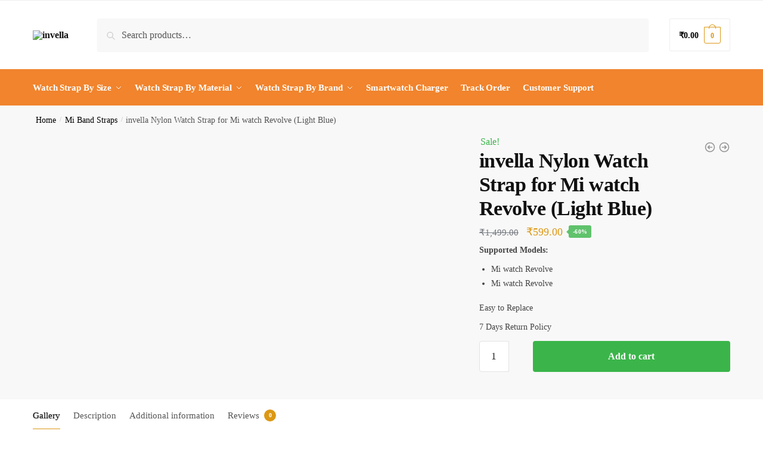

--- FILE ---
content_type: text/html; charset=UTF-8
request_url: https://invella.com/invella-nylon-watch-strap-for-mi-watch-revolve-light-blue/
body_size: 88663
content:
<!doctype html>
<html lang="en-US" prefix="og: https://ogp.me/ns#">
<head>
<meta charset="UTF-8">
<meta name="viewport" content="height=device-height, width=device-width, initial-scale=1">
<link rel="profile" href="https://gmpg.org/xfn/11">
<link rel="pingback" href="https://invella.com/xmlrpc.php">


<!-- Search Engine Optimization by Rank Math PRO - https://rankmath.com/ -->
<title>invella Nylon Watch Strap for Mi watch Revolve (Light Blue) - invella</title>
<meta name="description" content="Supported Models:Mi watch Revolve Mi watch RevolveEasy to Replace7 Days Return Policy"/>
<meta name="robots" content="follow, index, max-snippet:-1, max-video-preview:-1, max-image-preview:large"/>
<link rel="canonical" href="https://invella.com/invella-nylon-watch-strap-for-mi-watch-revolve-light-blue/" />
<meta property="og:locale" content="en_US" />
<meta property="og:type" content="product" />
<meta property="og:title" content="invella Nylon Watch Strap for Mi watch Revolve (Light Blue) - invella" />
<meta property="og:description" content="Supported Models:Mi watch Revolve Mi watch RevolveEasy to Replace7 Days Return Policy" />
<meta property="og:url" content="https://invella.com/invella-nylon-watch-strap-for-mi-watch-revolve-light-blue/" />
<meta property="og:site_name" content="invella" />
<meta property="og:updated_time" content="2025-11-19T00:21:00+05:30" />
<meta property="og:image" content="https://invella.com/wp-content/uploads/2020/08/20mm-Nylon-mag-blue-1.jpg" />
<meta property="og:image:secure_url" content="https://invella.com/wp-content/uploads/2020/08/20mm-Nylon-mag-blue-1.jpg" />
<meta property="og:image:width" content="800" />
<meta property="og:image:height" content="800" />
<meta property="og:image:alt" content="Mi watch Revolve nylon straps" />
<meta property="og:image:type" content="image/jpeg" />
<meta property="product:price:amount" content="599" />
<meta property="product:price:currency" content="INR" />
<meta property="product:availability" content="instock" />
<meta property="product:retailer_item_id" content="Mi 22 N5 TAD Sky Blue" />
<meta name="twitter:card" content="summary_large_image" />
<meta name="twitter:title" content="invella Nylon Watch Strap for Mi watch Revolve (Light Blue) - invella" />
<meta name="twitter:description" content="Supported Models:Mi watch Revolve Mi watch RevolveEasy to Replace7 Days Return Policy" />
<meta name="twitter:creator" content="@invella_shop" />
<meta name="twitter:image" content="https://invella.com/wp-content/uploads/2020/08/20mm-Nylon-mag-blue-1.jpg" />
<meta name="twitter:label1" content="Price" />
<meta name="twitter:data1" content="&#8377;599.00" />
<meta name="twitter:label2" content="Availability" />
<meta name="twitter:data2" content="In stock" />
<script type="application/ld+json" class="rank-math-schema-pro">{"@context":"https://schema.org","@graph":[{"@type":"Organization","@id":"https://invella.com/#organization","name":"invella","url":"https://invella.com","logo":{"@type":"ImageObject","@id":"https://invella.com/#logo","url":"https://invella.com/wp-content/uploads/2024/04/cropped-invella-logo-470.png","contentUrl":"https://invella.com/wp-content/uploads/2024/04/cropped-invella-logo-470.png","caption":"invella","inLanguage":"en-US","width":"470","height":"110"}},{"@type":"WebSite","@id":"https://invella.com/#website","url":"https://invella.com","name":"invella","alternateName":"Watch Strap","publisher":{"@id":"https://invella.com/#organization"},"inLanguage":"en-US"},{"@type":"ImageObject","@id":"https://invella.com/wp-content/uploads/2020/08/20mm-Nylon-mag-blue-1.jpg","url":"https://invella.com/wp-content/uploads/2020/08/20mm-Nylon-mag-blue-1.jpg","width":"800","height":"800","inLanguage":"en-US"},{"@type":"BreadcrumbList","@id":"https://invella.com/invella-nylon-watch-strap-for-mi-watch-revolve-light-blue/#breadcrumb","itemListElement":[{"@type":"ListItem","position":"1","item":{"@id":"https://invella.com","name":"Home"}},{"@type":"ListItem","position":"2","item":{"@id":"https://invella.com/mi-band-2-mi-band-hrx-mi-band-2-straps/","name":"Mi Band Straps"}},{"@type":"ListItem","position":"3","item":{"@id":"https://invella.com/invella-nylon-watch-strap-for-mi-watch-revolve-light-blue/","name":"invella Nylon Watch Strap for Mi watch Revolve  (Light Blue)"}}]},{"@type":"ItemPage","@id":"https://invella.com/invella-nylon-watch-strap-for-mi-watch-revolve-light-blue/#webpage","url":"https://invella.com/invella-nylon-watch-strap-for-mi-watch-revolve-light-blue/","name":"invella Nylon Watch Strap for Mi watch Revolve (Light Blue) - invella","datePublished":"2021-06-08T10:05:26+05:30","dateModified":"2025-11-19T00:21:00+05:30","isPartOf":{"@id":"https://invella.com/#website"},"primaryImageOfPage":{"@id":"https://invella.com/wp-content/uploads/2020/08/20mm-Nylon-mag-blue-1.jpg"},"inLanguage":"en-US","breadcrumb":{"@id":"https://invella.com/invella-nylon-watch-strap-for-mi-watch-revolve-light-blue/#breadcrumb"}},{"@type":"Product","name":"invella Nylon Watch Strap for Mi watch Revolve (Light Blue) - invella","description":"Supported Models:Mi watch Revolve Mi watch RevolveEasy to Replace7 Days Return Policy","sku":"Mi 22 N5 TAD Sky Blue","category":"Mi Band Straps","mainEntityOfPage":{"@id":"https://invella.com/invella-nylon-watch-strap-for-mi-watch-revolve-light-blue/#webpage"},"weight":{"@type":"QuantitativeValue","unitCode":"KGM","value":"0.12"},"height":{"@type":"QuantitativeValue","unitCode":"CMT","value":"2"},"width":{"@type":"QuantitativeValue","unitCode":"CMT","value":"8"},"depth":{"@type":"QuantitativeValue","unitCode":"CMT","value":"12"},"image":[{"@type":"ImageObject","url":"https://invella.com/wp-content/uploads/2020/08/20mm-Nylon-mag-blue-1.jpg","height":"800","width":"800"},{"@type":"ImageObject","url":"https://invella.com/wp-content/uploads/2020/08/nylon-tad-watch-straps.png","height":"1000","width":"1000"},{"@type":"ImageObject","url":"https://invella.com/wp-content/uploads/2020/08/INSTALLATION-STRAP.jpg","height":"885","width":"978"},{"@type":"ImageObject","url":"https://invella.com/wp-content/uploads/2020/08/nylon-tad-watch-straps-5.png","height":"822","width":"822"}],"offers":{"@type":"Offer","price":"599.00","priceCurrency":"INR","priceValidUntil":"2027-12-31","availability":"https://schema.org/InStock","itemCondition":"NewCondition","url":"https://invella.com/invella-nylon-watch-strap-for-mi-watch-revolve-light-blue/","seller":{"@type":"Organization","@id":"https://invella.com/","name":"invella","url":"https://invella.com","logo":"https://invella.com/wp-content/uploads/2024/04/cropped-invella-logo-470.png"},"priceSpecification":{"price":"599","priceCurrency":"INR","valueAddedTaxIncluded":"true"}},"additionalProperty":[{"@type":"PropertyValue","name":"material","value":"Nylon"},{"@type":"PropertyValue","name":"strap-size","value":"22mm"},{"@type":"PropertyValue","name":"return-policy","value":"Product can be returned within 7 days after delivery date if not in used condition Contact whatsapp: +91 8200484472 for any Query"}],"@id":"https://invella.com/invella-nylon-watch-strap-for-mi-watch-revolve-light-blue/#richSnippet"}]}</script>
<!-- /Rank Math WordPress SEO plugin -->

<link rel='dns-prefetch' href='//capi-automation.s3.us-east-2.amazonaws.com' />
<link rel='dns-prefetch' href='//www.googletagmanager.com' />

<link rel="alternate" type="application/rss+xml" title="invella &raquo; Feed" href="https://invella.com/feed/" />
<link rel="alternate" type="application/rss+xml" title="invella &raquo; Comments Feed" href="https://invella.com/comments/feed/" />
<link rel="alternate" type="application/rss+xml" title="invella &raquo; invella Nylon Watch Strap for Mi watch Revolve  (Light Blue) Comments Feed" href="https://invella.com/invella-nylon-watch-strap-for-mi-watch-revolve-light-blue/feed/" />
<link rel="alternate" title="oEmbed (JSON)" type="application/json+oembed" href="https://invella.com/wp-json/oembed/1.0/embed?url=https%3A%2F%2Finvella.com%2Finvella-nylon-watch-strap-for-mi-watch-revolve-light-blue%2F" />
<link rel="alternate" title="oEmbed (XML)" type="text/xml+oembed" href="https://invella.com/wp-json/oembed/1.0/embed?url=https%3A%2F%2Finvella.com%2Finvella-nylon-watch-strap-for-mi-watch-revolve-light-blue%2F&#038;format=xml" />
<style id='wp-img-auto-sizes-contain-inline-css' type='text/css'>
img:is([sizes=auto i],[sizes^="auto," i]){contain-intrinsic-size:3000px 1500px}
/*# sourceURL=wp-img-auto-sizes-contain-inline-css */
</style>
<link data-minify="1" rel='stylesheet' id='ps_style-css' href='https://invella.com/wp-content/cache/min/1/wp-content/plugins/cb-abcart-exporter/css/style.css?ver=1769017576' type='text/css' media='all' />
<link data-minify="1" rel='stylesheet' id='ht_ctc_main_css-css' href='https://invella.com/wp-content/cache/min/1/wp-content/plugins/click-to-chat-for-whatsapp/new/inc/assets/css/main.css?ver=1769017576' type='text/css' media='all' />
<style id='wp-emoji-styles-inline-css' type='text/css'>

	img.wp-smiley, img.emoji {
		display: inline !important;
		border: none !important;
		box-shadow: none !important;
		height: 1em !important;
		width: 1em !important;
		margin: 0 0.07em !important;
		vertical-align: -0.1em !important;
		background: none !important;
		padding: 0 !important;
	}
/*# sourceURL=wp-emoji-styles-inline-css */
</style>
<link rel='stylesheet' id='wp-block-library-css' href='https://invella.com/wp-includes/css/dist/block-library/style.min.css?ver=6.9' type='text/css' media='all' />
<style id='global-styles-inline-css' type='text/css'>
:root{--wp--preset--aspect-ratio--square: 1;--wp--preset--aspect-ratio--4-3: 4/3;--wp--preset--aspect-ratio--3-4: 3/4;--wp--preset--aspect-ratio--3-2: 3/2;--wp--preset--aspect-ratio--2-3: 2/3;--wp--preset--aspect-ratio--16-9: 16/9;--wp--preset--aspect-ratio--9-16: 9/16;--wp--preset--color--black: #000000;--wp--preset--color--cyan-bluish-gray: #abb8c3;--wp--preset--color--white: #ffffff;--wp--preset--color--pale-pink: #f78da7;--wp--preset--color--vivid-red: #cf2e2e;--wp--preset--color--luminous-vivid-orange: #ff6900;--wp--preset--color--luminous-vivid-amber: #fcb900;--wp--preset--color--light-green-cyan: #7bdcb5;--wp--preset--color--vivid-green-cyan: #00d084;--wp--preset--color--pale-cyan-blue: #8ed1fc;--wp--preset--color--vivid-cyan-blue: #0693e3;--wp--preset--color--vivid-purple: #9b51e0;--wp--preset--gradient--vivid-cyan-blue-to-vivid-purple: linear-gradient(135deg,rgb(6,147,227) 0%,rgb(155,81,224) 100%);--wp--preset--gradient--light-green-cyan-to-vivid-green-cyan: linear-gradient(135deg,rgb(122,220,180) 0%,rgb(0,208,130) 100%);--wp--preset--gradient--luminous-vivid-amber-to-luminous-vivid-orange: linear-gradient(135deg,rgb(252,185,0) 0%,rgb(255,105,0) 100%);--wp--preset--gradient--luminous-vivid-orange-to-vivid-red: linear-gradient(135deg,rgb(255,105,0) 0%,rgb(207,46,46) 100%);--wp--preset--gradient--very-light-gray-to-cyan-bluish-gray: linear-gradient(135deg,rgb(238,238,238) 0%,rgb(169,184,195) 100%);--wp--preset--gradient--cool-to-warm-spectrum: linear-gradient(135deg,rgb(74,234,220) 0%,rgb(151,120,209) 20%,rgb(207,42,186) 40%,rgb(238,44,130) 60%,rgb(251,105,98) 80%,rgb(254,248,76) 100%);--wp--preset--gradient--blush-light-purple: linear-gradient(135deg,rgb(255,206,236) 0%,rgb(152,150,240) 100%);--wp--preset--gradient--blush-bordeaux: linear-gradient(135deg,rgb(254,205,165) 0%,rgb(254,45,45) 50%,rgb(107,0,62) 100%);--wp--preset--gradient--luminous-dusk: linear-gradient(135deg,rgb(255,203,112) 0%,rgb(199,81,192) 50%,rgb(65,88,208) 100%);--wp--preset--gradient--pale-ocean: linear-gradient(135deg,rgb(255,245,203) 0%,rgb(182,227,212) 50%,rgb(51,167,181) 100%);--wp--preset--gradient--electric-grass: linear-gradient(135deg,rgb(202,248,128) 0%,rgb(113,206,126) 100%);--wp--preset--gradient--midnight: linear-gradient(135deg,rgb(2,3,129) 0%,rgb(40,116,252) 100%);--wp--preset--font-size--small: clamp(1rem, 1rem + ((1vw - 0.2rem) * 0.368), 1.2rem);--wp--preset--font-size--medium: clamp(1rem, 1rem + ((1vw - 0.2rem) * 0.92), 1.5rem);--wp--preset--font-size--large: clamp(1.5rem, 1.5rem + ((1vw - 0.2rem) * 0.92), 2rem);--wp--preset--font-size--x-large: clamp(1.5rem, 1.5rem + ((1vw - 0.2rem) * 1.379), 2.25rem);--wp--preset--font-size--x-small: 0.85rem;--wp--preset--font-size--base: clamp(1rem, 1rem + ((1vw - 0.2rem) * 0.46), 1.25rem);--wp--preset--font-size--xx-large: clamp(2rem, 2rem + ((1vw - 0.2rem) * 1.839), 3rem);--wp--preset--font-size--xxx-large: clamp(2.25rem, 2.25rem + ((1vw - 0.2rem) * 3.218), 4rem);--wp--preset--spacing--20: 0.44rem;--wp--preset--spacing--30: 0.67rem;--wp--preset--spacing--40: 1rem;--wp--preset--spacing--50: 1.5rem;--wp--preset--spacing--60: 2.25rem;--wp--preset--spacing--70: 3.38rem;--wp--preset--spacing--80: 5.06rem;--wp--preset--spacing--small: clamp(.25rem, 2.5vw, 0.75rem);--wp--preset--spacing--medium: clamp(1rem, 4vw, 2rem);--wp--preset--spacing--large: clamp(1.25rem, 6vw, 3rem);--wp--preset--spacing--x-large: clamp(3rem, 7vw, 5rem);--wp--preset--spacing--xx-large: clamp(4rem, 9vw, 7rem);--wp--preset--spacing--xxx-large: clamp(5rem, 12vw, 9rem);--wp--preset--spacing--xxxx-large: clamp(6rem, 14vw, 13rem);--wp--preset--shadow--natural: 6px 6px 9px rgba(0, 0, 0, 0.2);--wp--preset--shadow--deep: 12px 12px 50px rgba(0, 0, 0, 0.4);--wp--preset--shadow--sharp: 6px 6px 0px rgba(0, 0, 0, 0.2);--wp--preset--shadow--outlined: 6px 6px 0px -3px rgb(255, 255, 255), 6px 6px rgb(0, 0, 0);--wp--preset--shadow--crisp: 6px 6px 0px rgb(0, 0, 0);--wp--custom--line-height--none: 1;--wp--custom--line-height--tight: 1.1;--wp--custom--line-height--snug: 1.2;--wp--custom--line-height--normal: 1.5;--wp--custom--line-height--relaxed: 1.625;--wp--custom--line-height--loose: 2;--wp--custom--line-height--body: 1.618;}:root { --wp--style--global--content-size: 900px;--wp--style--global--wide-size: 1190px; }:where(body) { margin: 0; }.wp-site-blocks { padding-top: var(--wp--style--root--padding-top); padding-bottom: var(--wp--style--root--padding-bottom); }.has-global-padding { padding-right: var(--wp--style--root--padding-right); padding-left: var(--wp--style--root--padding-left); }.has-global-padding > .alignfull { margin-right: calc(var(--wp--style--root--padding-right) * -1); margin-left: calc(var(--wp--style--root--padding-left) * -1); }.has-global-padding :where(:not(.alignfull.is-layout-flow) > .has-global-padding:not(.wp-block-block, .alignfull)) { padding-right: 0; padding-left: 0; }.has-global-padding :where(:not(.alignfull.is-layout-flow) > .has-global-padding:not(.wp-block-block, .alignfull)) > .alignfull { margin-left: 0; margin-right: 0; }.wp-site-blocks > .alignleft { float: left; margin-right: 2em; }.wp-site-blocks > .alignright { float: right; margin-left: 2em; }.wp-site-blocks > .aligncenter { justify-content: center; margin-left: auto; margin-right: auto; }:where(.wp-site-blocks) > * { margin-block-start: var(--wp--preset--spacing--medium); margin-block-end: 0; }:where(.wp-site-blocks) > :first-child { margin-block-start: 0; }:where(.wp-site-blocks) > :last-child { margin-block-end: 0; }:root { --wp--style--block-gap: var(--wp--preset--spacing--medium); }:root :where(.is-layout-flow) > :first-child{margin-block-start: 0;}:root :where(.is-layout-flow) > :last-child{margin-block-end: 0;}:root :where(.is-layout-flow) > *{margin-block-start: var(--wp--preset--spacing--medium);margin-block-end: 0;}:root :where(.is-layout-constrained) > :first-child{margin-block-start: 0;}:root :where(.is-layout-constrained) > :last-child{margin-block-end: 0;}:root :where(.is-layout-constrained) > *{margin-block-start: var(--wp--preset--spacing--medium);margin-block-end: 0;}:root :where(.is-layout-flex){gap: var(--wp--preset--spacing--medium);}:root :where(.is-layout-grid){gap: var(--wp--preset--spacing--medium);}.is-layout-flow > .alignleft{float: left;margin-inline-start: 0;margin-inline-end: 2em;}.is-layout-flow > .alignright{float: right;margin-inline-start: 2em;margin-inline-end: 0;}.is-layout-flow > .aligncenter{margin-left: auto !important;margin-right: auto !important;}.is-layout-constrained > .alignleft{float: left;margin-inline-start: 0;margin-inline-end: 2em;}.is-layout-constrained > .alignright{float: right;margin-inline-start: 2em;margin-inline-end: 0;}.is-layout-constrained > .aligncenter{margin-left: auto !important;margin-right: auto !important;}.is-layout-constrained > :where(:not(.alignleft):not(.alignright):not(.alignfull)){max-width: var(--wp--style--global--content-size);margin-left: auto !important;margin-right: auto !important;}.is-layout-constrained > .alignwide{max-width: var(--wp--style--global--wide-size);}body .is-layout-flex{display: flex;}.is-layout-flex{flex-wrap: wrap;align-items: center;}.is-layout-flex > :is(*, div){margin: 0;}body .is-layout-grid{display: grid;}.is-layout-grid > :is(*, div){margin: 0;}body{font-family: var(--wp--preset--font-family--primary);--wp--style--root--padding-top: 0;--wp--style--root--padding-right: var(--wp--preset--spacing--medium);--wp--style--root--padding-bottom: 0;--wp--style--root--padding-left: var(--wp--preset--spacing--medium);}a:where(:not(.wp-element-button)){text-decoration: false;}:root :where(.wp-element-button, .wp-block-button__link){background-color: #32373c;border-width: 0;color: #fff;font-family: inherit;font-size: inherit;font-style: inherit;font-weight: inherit;letter-spacing: inherit;line-height: inherit;padding-top: calc(0.667em + 2px);padding-right: calc(1.333em + 2px);padding-bottom: calc(0.667em + 2px);padding-left: calc(1.333em + 2px);text-decoration: none;text-transform: inherit;}.has-black-color{color: var(--wp--preset--color--black) !important;}.has-cyan-bluish-gray-color{color: var(--wp--preset--color--cyan-bluish-gray) !important;}.has-white-color{color: var(--wp--preset--color--white) !important;}.has-pale-pink-color{color: var(--wp--preset--color--pale-pink) !important;}.has-vivid-red-color{color: var(--wp--preset--color--vivid-red) !important;}.has-luminous-vivid-orange-color{color: var(--wp--preset--color--luminous-vivid-orange) !important;}.has-luminous-vivid-amber-color{color: var(--wp--preset--color--luminous-vivid-amber) !important;}.has-light-green-cyan-color{color: var(--wp--preset--color--light-green-cyan) !important;}.has-vivid-green-cyan-color{color: var(--wp--preset--color--vivid-green-cyan) !important;}.has-pale-cyan-blue-color{color: var(--wp--preset--color--pale-cyan-blue) !important;}.has-vivid-cyan-blue-color{color: var(--wp--preset--color--vivid-cyan-blue) !important;}.has-vivid-purple-color{color: var(--wp--preset--color--vivid-purple) !important;}.has-black-background-color{background-color: var(--wp--preset--color--black) !important;}.has-cyan-bluish-gray-background-color{background-color: var(--wp--preset--color--cyan-bluish-gray) !important;}.has-white-background-color{background-color: var(--wp--preset--color--white) !important;}.has-pale-pink-background-color{background-color: var(--wp--preset--color--pale-pink) !important;}.has-vivid-red-background-color{background-color: var(--wp--preset--color--vivid-red) !important;}.has-luminous-vivid-orange-background-color{background-color: var(--wp--preset--color--luminous-vivid-orange) !important;}.has-luminous-vivid-amber-background-color{background-color: var(--wp--preset--color--luminous-vivid-amber) !important;}.has-light-green-cyan-background-color{background-color: var(--wp--preset--color--light-green-cyan) !important;}.has-vivid-green-cyan-background-color{background-color: var(--wp--preset--color--vivid-green-cyan) !important;}.has-pale-cyan-blue-background-color{background-color: var(--wp--preset--color--pale-cyan-blue) !important;}.has-vivid-cyan-blue-background-color{background-color: var(--wp--preset--color--vivid-cyan-blue) !important;}.has-vivid-purple-background-color{background-color: var(--wp--preset--color--vivid-purple) !important;}.has-black-border-color{border-color: var(--wp--preset--color--black) !important;}.has-cyan-bluish-gray-border-color{border-color: var(--wp--preset--color--cyan-bluish-gray) !important;}.has-white-border-color{border-color: var(--wp--preset--color--white) !important;}.has-pale-pink-border-color{border-color: var(--wp--preset--color--pale-pink) !important;}.has-vivid-red-border-color{border-color: var(--wp--preset--color--vivid-red) !important;}.has-luminous-vivid-orange-border-color{border-color: var(--wp--preset--color--luminous-vivid-orange) !important;}.has-luminous-vivid-amber-border-color{border-color: var(--wp--preset--color--luminous-vivid-amber) !important;}.has-light-green-cyan-border-color{border-color: var(--wp--preset--color--light-green-cyan) !important;}.has-vivid-green-cyan-border-color{border-color: var(--wp--preset--color--vivid-green-cyan) !important;}.has-pale-cyan-blue-border-color{border-color: var(--wp--preset--color--pale-cyan-blue) !important;}.has-vivid-cyan-blue-border-color{border-color: var(--wp--preset--color--vivid-cyan-blue) !important;}.has-vivid-purple-border-color{border-color: var(--wp--preset--color--vivid-purple) !important;}.has-vivid-cyan-blue-to-vivid-purple-gradient-background{background: var(--wp--preset--gradient--vivid-cyan-blue-to-vivid-purple) !important;}.has-light-green-cyan-to-vivid-green-cyan-gradient-background{background: var(--wp--preset--gradient--light-green-cyan-to-vivid-green-cyan) !important;}.has-luminous-vivid-amber-to-luminous-vivid-orange-gradient-background{background: var(--wp--preset--gradient--luminous-vivid-amber-to-luminous-vivid-orange) !important;}.has-luminous-vivid-orange-to-vivid-red-gradient-background{background: var(--wp--preset--gradient--luminous-vivid-orange-to-vivid-red) !important;}.has-very-light-gray-to-cyan-bluish-gray-gradient-background{background: var(--wp--preset--gradient--very-light-gray-to-cyan-bluish-gray) !important;}.has-cool-to-warm-spectrum-gradient-background{background: var(--wp--preset--gradient--cool-to-warm-spectrum) !important;}.has-blush-light-purple-gradient-background{background: var(--wp--preset--gradient--blush-light-purple) !important;}.has-blush-bordeaux-gradient-background{background: var(--wp--preset--gradient--blush-bordeaux) !important;}.has-luminous-dusk-gradient-background{background: var(--wp--preset--gradient--luminous-dusk) !important;}.has-pale-ocean-gradient-background{background: var(--wp--preset--gradient--pale-ocean) !important;}.has-electric-grass-gradient-background{background: var(--wp--preset--gradient--electric-grass) !important;}.has-midnight-gradient-background{background: var(--wp--preset--gradient--midnight) !important;}.has-small-font-size{font-size: var(--wp--preset--font-size--small) !important;}.has-medium-font-size{font-size: var(--wp--preset--font-size--medium) !important;}.has-large-font-size{font-size: var(--wp--preset--font-size--large) !important;}.has-x-large-font-size{font-size: var(--wp--preset--font-size--x-large) !important;}.has-x-small-font-size{font-size: var(--wp--preset--font-size--x-small) !important;}.has-base-font-size{font-size: var(--wp--preset--font-size--base) !important;}.has-xx-large-font-size{font-size: var(--wp--preset--font-size--xx-large) !important;}.has-xxx-large-font-size{font-size: var(--wp--preset--font-size--xxx-large) !important;}
:root :where(.wp-block-columns){margin-bottom: 0px;}
:root :where(.wp-block-pullquote){font-size: clamp(0.984em, 0.984rem + ((1vw - 0.2em) * 0.949), 1.5em);line-height: 1.6;}
:root :where(.wp-block-spacer){margin-top: 0 !important;}
/*# sourceURL=global-styles-inline-css */
</style>
<link data-minify="1" rel='stylesheet' id='commercekit-sticky-atc-css-css' href='https://invella.com/wp-content/cache/min/1/wp-content/plugins/commercegurus-commercekit/assets/css/commercekit-sticky-atc.css?ver=1769017578' type='text/css' media='all' />
<style id='dominant-color-styles-inline-css' type='text/css'>
img[data-dominant-color]:not(.has-transparency) { background-color: var(--dominant-color); }
/*# sourceURL=dominant-color-styles-inline-css */
</style>
<link rel='stylesheet' id='gn-frontend-gnfollow-style-css' href='https://invella.com/wp-content/plugins/gn-publisher/assets/css/gn-frontend-gnfollow.min.css?ver=1.5.24' type='text/css' media='all' />
<link rel='stylesheet' id='photoswipe-css' href='https://invella.com/wp-content/plugins/woocommerce/assets/css/photoswipe/photoswipe.min.css?ver=10.3.7' type='text/css' media='all' />
<link rel='stylesheet' id='photoswipe-default-skin-css' href='https://invella.com/wp-content/plugins/woocommerce/assets/css/photoswipe/default-skin/default-skin.min.css?ver=10.3.7' type='text/css' media='all' />
<style id='woocommerce-inline-inline-css' type='text/css'>
.woocommerce form .form-row .required { visibility: visible; }
/*# sourceURL=woocommerce-inline-inline-css */
</style>
<link data-minify="1" rel='stylesheet' id='cartbounty-pro-css' href='https://invella.com/wp-content/cache/min/1/wp-content/plugins/woo-save-abandoned-carts-pro/public/css/cartbounty-pro-public.css?ver=1769017576' type='text/css' media='all' />
<link data-minify="1" rel='stylesheet' id='hostinger-reach-subscription-block-css' href='https://invella.com/wp-content/cache/min/1/wp-content/plugins/hostinger-reach/frontend/dist/blocks/subscription.css?ver=1769017576' type='text/css' media='all' />
<link data-minify="1" rel='stylesheet' id='sa-login-css-css' href='https://invella.com/wp-content/cache/min/1/wp-content/plugins/sms-alert/css/sms_alert_customer_validation_style.css?ver=1769017576' type='text/css' media='' />
<link rel='stylesheet' id='wcpr-country-flags-css' href='https://invella.com/wp-content/plugins/woocommerce-photo-reviews/css/flags-64.min.css?ver=1.4.9' type='text/css' media='all' />
<link data-minify="1" rel='stylesheet' id='woocommerce-photo-reviews-vote-icons-css' href='https://invella.com/wp-content/cache/min/1/wp-content/plugins/woocommerce-photo-reviews/css/woocommerce-photo-reviews-vote-icons.min.css?ver=1769017576' type='text/css' media='all' />
<link data-minify="1" rel='stylesheet' id='wcpr-verified-badge-icon-css' href='https://invella.com/wp-content/cache/min/1/wp-content/plugins/woocommerce-photo-reviews/css/woocommerce-photo-reviews-badge.min.css?ver=1769017576' type='text/css' media='all' />
<link data-minify="1" rel='stylesheet' id='woocommerce-photo-reviews-style-css' href='https://invella.com/wp-content/cache/min/1/wp-content/plugins/woocommerce-photo-reviews/css/style.min.css?ver=1769017578' type='text/css' media='all' />
<style id='woocommerce-photo-reviews-style-inline-css' type='text/css'>
.woocommerce-review__verified{color:#29d50b!important;}.wcpr-input-file-wrap .wcpr_image_upload_button.button, .wcpr-input-file-wrap .wcpr_image_upload_button.button{background-color:!important;color:!important;}.wcpr-filter-container{border:1px solid #e5e5e5;}.wcpr-filter-container .wcpr-filter-button{border:1px solid #e5e5e5;}.star-rating:before,.star-rating span:before,.stars a:hover:after, .stars a.active:after{color:#ffb600!important;}.rate-percent{background-color:#96588a;}:root{
        --upload_button_bg_color:;
        --upload_button_color:;
        }
/*# sourceURL=woocommerce-photo-reviews-style-inline-css */
</style>
<link rel='stylesheet' id='wcpr-swipebox-css-css' href='https://invella.com/wp-content/plugins/woocommerce-photo-reviews/css/swipebox.min.css?ver=6.9' type='text/css' media='all' />
<link data-minify="1" rel='stylesheet' id='wcpr-masonry-style-css' href='https://invella.com/wp-content/cache/min/1/wp-content/plugins/woocommerce-photo-reviews/css/masonry.min.css?ver=1769017578' type='text/css' media='all' />
<style id='wcpr-masonry-style-inline-css' type='text/css'>
.wcpr-grid{background-color:;}.wcpr-grid>.wcpr-grid-item,#wcpr-modal-wrap{background-color:#f3f3f3;}.wcpr-grid>.wcpr-grid-item,#reviews-content-right,#reviews-content-right>.reviews-content-right-meta,#reviews-content-right>.wcpr-single-product-summary>h1.product_title{color:#000;}@media (max-width: 600px) {.wcpr-grid, .wcpr-grid.wcpr-masonry-2-col, .wcpr-grid.wcpr-masonry-3-col,.wcpr-grid.wcpr-masonry-4-col, .wcpr-grid.wcpr-masonry-5-col{column-count:1!important;grid-template-columns:repeat(1, 1fr)!important;display:grid !important;}}
/*# sourceURL=wcpr-masonry-style-inline-css */
</style>
<link data-minify="1" rel='stylesheet' id='brands-styles-css' href='https://invella.com/wp-content/cache/min/1/wp-content/plugins/woocommerce/assets/css/brands.css?ver=1769017576' type='text/css' media='all' />
<link rel='stylesheet' id='shoptimizer-main-min-css' href='https://invella.com/wp-content/themes/shoptimizer-2/assets/css/main/main.min.css?ver=6.9' type='text/css' media='all' />
<link rel='stylesheet' id='shoptimizer-modal-min-css' href='https://invella.com/wp-content/themes/shoptimizer-2/assets/css/main/modal.min.css?ver=6.9' type='text/css' media='all' />
<link rel='stylesheet' id='shoptimizer-product-min-css' href='https://invella.com/wp-content/themes/shoptimizer-2/assets/css/main/product.min.css?ver=6.9' type='text/css' media='all' />
<link rel='stylesheet' id='shoptimizer-comments-min-css' href='https://invella.com/wp-content/themes/shoptimizer-2/assets/css/main/comments.min.css?ver=6.9' type='text/css' media='all' />
<link rel='stylesheet' id='shoptimizer-dynamic-style-css' href='https://invella.com/wp-content/themes/shoptimizer-2/assets/css/main/dynamic.css?ver=6.9' type='text/css' media='all' />
<link rel='stylesheet' id='shoptimizer-blocks-min-css' href='https://invella.com/wp-content/themes/shoptimizer-2/assets/css/main/blocks.min.css?ver=6.9' type='text/css' media='all' />
<link rel='stylesheet' id='elementor-frontend-css' href='https://invella.com/wp-content/plugins/elementor/assets/css/frontend.min.css?ver=3.34.0' type='text/css' media='all' />
<link rel='stylesheet' id='widget-image-css' href='https://invella.com/wp-content/plugins/elementor/assets/css/widget-image.min.css?ver=3.34.0' type='text/css' media='all' />
<link rel='stylesheet' id='widget-icon-list-css' href='https://invella.com/wp-content/plugins/elementor/assets/css/widget-icon-list.min.css?ver=3.34.0' type='text/css' media='all' />
<link rel='stylesheet' id='widget-social-icons-css' href='https://invella.com/wp-content/plugins/elementor/assets/css/widget-social-icons.min.css?ver=3.34.0' type='text/css' media='all' />
<link rel='stylesheet' id='e-apple-webkit-css' href='https://invella.com/wp-content/plugins/elementor/assets/css/conditionals/apple-webkit.min.css?ver=3.34.0' type='text/css' media='all' />
<link data-minify="1" rel='stylesheet' id='swiper-css' href='https://invella.com/wp-content/cache/min/1/wp-content/plugins/elementor/assets/lib/swiper/v8/css/swiper.min.css?ver=1769017576' type='text/css' media='all' />
<link rel='stylesheet' id='e-swiper-css' href='https://invella.com/wp-content/plugins/elementor/assets/css/conditionals/e-swiper.min.css?ver=3.34.0' type='text/css' media='all' />
<link rel='stylesheet' id='widget-image-gallery-css' href='https://invella.com/wp-content/plugins/elementor/assets/css/widget-image-gallery.min.css?ver=3.34.0' type='text/css' media='all' />
<link rel='stylesheet' id='widget-nav-menu-css' href='https://invella.com/wp-content/plugins/elementor-pro/assets/css/widget-nav-menu.min.css?ver=3.32.2' type='text/css' media='all' />
<link rel='stylesheet' id='e-animation-fadeInRight-css' href='https://invella.com/wp-content/plugins/elementor/assets/lib/animations/styles/fadeInRight.min.css?ver=3.34.0' type='text/css' media='all' />
<link rel='stylesheet' id='e-popup-css' href='https://invella.com/wp-content/plugins/elementor-pro/assets/css/conditionals/popup.min.css?ver=3.32.2' type='text/css' media='all' />
<link rel='stylesheet' id='elementor-post-2390039-css' href='https://invella.com/wp-content/uploads/elementor/css/post-2390039.css?ver=1769017575' type='text/css' media='all' />
<link rel='stylesheet' id='elementor-post-2404182-css' href='https://invella.com/wp-content/uploads/elementor/css/post-2404182.css?ver=1769017575' type='text/css' media='all' />
<link rel='stylesheet' id='elementor-post-44915-css' href='https://invella.com/wp-content/uploads/elementor/css/post-44915.css?ver=1769017575' type='text/css' media='all' />
<link rel='stylesheet' id='shoptimizer-woocommerce-min-css' href='https://invella.com/wp-content/themes/shoptimizer-2/assets/css/main/woocommerce.min.css?ver=6.9' type='text/css' media='all' />
<link data-minify="1" rel='stylesheet' id='elementor-gf-local-roboto-css' href='https://invella.com/wp-content/cache/min/1/wp-content/uploads/elementor/google-fonts/css/roboto.css?ver=1769017576' type='text/css' media='all' />
<link data-minify="1" rel='stylesheet' id='elementor-gf-local-robotoslab-css' href='https://invella.com/wp-content/cache/min/1/wp-content/uploads/elementor/google-fonts/css/robotoslab.css?ver=1769017576' type='text/css' media='all' />
<link data-minify="1" rel='stylesheet' id='elementor-gf-local-opensans-css' href='https://invella.com/wp-content/cache/min/1/wp-content/uploads/elementor/google-fonts/css/opensans.css?ver=1769017576' type='text/css' media='all' />
<script type="text/javascript" src="https://invella.com/wp-includes/js/jquery/jquery.min.js?ver=3.7.1" id="jquery-core-js"></script>
<script type="text/javascript" src="https://invella.com/wp-includes/js/jquery/jquery-migrate.min.js?ver=3.4.1" id="jquery-migrate-js"></script>
<script type="text/javascript" id="ps_ajaxcall-js-extra">
/* <![CDATA[ */
var myAjax = {"ajax_url":"https://invella.com/wp-admin/admin-ajax.php"};
//# sourceURL=ps_ajaxcall-js-extra
/* ]]> */
</script>
<script data-minify="1" type="text/javascript" src="https://invella.com/wp-content/cache/min/1/wp-content/plugins/cb-abcart-exporter/js/ab_script.js?ver=1768367971" id="ps_ajaxcall-js"></script>
<script type="text/javascript" src="https://invella.com/wp-content/plugins/woocommerce/assets/js/jquery-blockui/jquery.blockUI.min.js?ver=2.7.0-wc.10.3.7" id="wc-jquery-blockui-js" data-wp-strategy="defer"></script>
<script type="text/javascript" id="wc-add-to-cart-js-extra">
/* <![CDATA[ */
var wc_add_to_cart_params = {"ajax_url":"/wp-admin/admin-ajax.php","wc_ajax_url":"/?wc-ajax=%%endpoint%%","i18n_view_cart":"View cart","cart_url":"https://invella.com/shopping-cart/","is_cart":"","cart_redirect_after_add":"yes"};
//# sourceURL=wc-add-to-cart-js-extra
/* ]]> */
</script>
<script type="text/javascript" src="https://invella.com/wp-content/plugins/woocommerce/assets/js/frontend/add-to-cart.min.js?ver=10.3.7" id="wc-add-to-cart-js" defer="defer" data-wp-strategy="defer"></script>
<script type="text/javascript" src="https://invella.com/wp-content/plugins/woocommerce/assets/js/zoom/jquery.zoom.min.js?ver=1.7.21-wc.10.3.7" id="wc-zoom-js" defer="defer" data-wp-strategy="defer"></script>
<script type="text/javascript" src="https://invella.com/wp-content/plugins/woocommerce/assets/js/flexslider/jquery.flexslider.min.js?ver=2.7.2-wc.10.3.7" id="wc-flexslider-js" defer="defer" data-wp-strategy="defer"></script>
<script type="text/javascript" src="https://invella.com/wp-content/plugins/woocommerce/assets/js/photoswipe/photoswipe.min.js?ver=4.1.1-wc.10.3.7" id="wc-photoswipe-js" defer="defer" data-wp-strategy="defer"></script>
<script type="text/javascript" src="https://invella.com/wp-content/plugins/woocommerce/assets/js/photoswipe/photoswipe-ui-default.min.js?ver=4.1.1-wc.10.3.7" id="wc-photoswipe-ui-default-js" defer="defer" data-wp-strategy="defer"></script>
<script type="text/javascript" id="wc-single-product-js-extra">
/* <![CDATA[ */
var wc_single_product_params = {"i18n_required_rating_text":"Please select a rating","i18n_rating_options":["1 of 5 stars","2 of 5 stars","3 of 5 stars","4 of 5 stars","5 of 5 stars"],"i18n_product_gallery_trigger_text":"View full-screen image gallery","review_rating_required":"yes","flexslider":{"rtl":false,"animation":"slide","smoothHeight":true,"directionNav":true,"controlNav":"thumbnails","slideshow":false,"animationSpeed":500,"animationLoop":false,"allowOneSlide":false},"zoom_enabled":"1","zoom_options":[],"photoswipe_enabled":"1","photoswipe_options":{"shareEl":false,"closeOnScroll":false,"history":false,"hideAnimationDuration":0,"showAnimationDuration":0},"flexslider_enabled":"1"};
//# sourceURL=wc-single-product-js-extra
/* ]]> */
</script>
<script type="text/javascript" src="https://invella.com/wp-content/plugins/woocommerce/assets/js/frontend/single-product.min.js?ver=10.3.7" id="wc-single-product-js" defer="defer" data-wp-strategy="defer"></script>
<script type="text/javascript" src="https://invella.com/wp-content/plugins/woocommerce/assets/js/js-cookie/js.cookie.min.js?ver=2.1.4-wc.10.3.7" id="wc-js-cookie-js" data-wp-strategy="defer"></script>
<script type="text/javascript" id="uet-tag-script-js-extra">
/* <![CDATA[ */
var uet_tag_data = {"uet_tag_id":"52005603","enableAutoSpaTracking":"false"};
//# sourceURL=uet-tag-script-js-extra
/* ]]> */
</script>
<script data-minify="1" type="text/javascript" src="https://invella.com/wp-content/cache/min/1/wp-content/plugins/microsoft-advertising-universal-event-tracking-uet/js/uet-tag.js?ver=1768367971" id="uet-tag-script-js"></script>
<script type="text/javascript" id="cartbounty-pro-early-capture-js-extra">
/* <![CDATA[ */
var cartbounty_ec = {"hours":"1","is_user_logged_in":"","recaptcha_enabled":"","recaptcha_site_key":"","mandatory_input":"","phone_validation":"^[+0-9\\s]\\s?\\d[0-9\\s-.]{6,30}$","style":"2","language":"en_US","ajaxurl":"https://invella.com/wp-admin/admin-ajax.php"};
//# sourceURL=cartbounty-pro-early-capture-js-extra
/* ]]> */
</script>
<script data-minify="1" type="text/javascript" src="https://invella.com/wp-content/cache/min/1/wp-content/plugins/woo-save-abandoned-carts-pro/public/js/cartbounty-pro-public-early-capture.js?ver=1768367971" id="cartbounty-pro-early-capture-js"></script>
<script type="text/javascript" id="cartbounty-pro-js-extra">
/* <![CDATA[ */
var cartbounty_co = {"save_custom_email":"1","custom_email_selectors":".cartbounty-pro-custom-email-field, .login #username, .wpforms-container input[type=\"email\"], .sgpb-form input[type=\"email\"], .pum-container input[type=\"email\"], .nf-form-cont input[type=\"email\"], .wpcf7 input[type=\"email\"], .fluentform input[type=\"email\"], .sib_signup_form input[type=\"email\"], .mailpoet_form input[type=\"email\"], .tnp input[type=\"email\"], .om-element input[type=\"email\"], .om-holder input[type=\"email\"], .poptin-popup input[type=\"email\"], .gform_wrapper input[type=\"email\"], .paoc-popup input[type=\"email\"], .ays-pb-form input[type=\"email\"], .hustle-form input[type=\"email\"], .et_pb_section input[type=\"email\"], .brave_form_form input[type=\"email\"], .ppsPopupShell input[type=\"email\"], .xoo-el-container input[name=\"xoo-el-username\"]","selector_timeout":"2000","is_user_logged_in":"","recaptcha_enabled":"","recaptcha_site_key":"","language":"en_US","ajaxurl":"https://invella.com/wp-admin/admin-ajax.php"};
//# sourceURL=cartbounty-pro-js-extra
/* ]]> */
</script>
<script data-minify="1" type="text/javascript" src="https://invella.com/wp-content/cache/min/1/wp-content/plugins/woo-save-abandoned-carts-pro/public/js/cartbounty-pro-public.js?ver=1768367971" id="cartbounty-pro-js"></script>
<script type="text/javascript" src="https://invella.com/wp-content/plugins/woocommerce-photo-reviews/js/default-display-images.min.js?ver=1.4.9" id="wcpr-default-display-script-js"></script>
<script type="text/javascript" id="woocommerce-photo-reviews-script-js-extra">
/* <![CDATA[ */
var woocommerce_photo_reviews_params = {"ajaxurl":"https://invella.com/wp-admin/admin-ajax.php","text_load_more":"Load more","text_loading":"Loading...","i18n_required_rating_text":"Please select a rating.","i18n_required_comment_text":"Please enter your comment.","i18n_minimum_comment_text":"Please enter your comment not less than 0 character.","i18n_required_name_text":"Please enter your name.","i18n_required_email_text":"Please enter your email.","warning_gdpr":"Please agree with our term and policy.","max_files":"10","upload_allow":["image/jpg","image/jpeg","image/bmp","image/png","image/webp","image/gif","video/mp4","video/webm","video/quicktime"],"max_file_size":"50000","required_image":"off","enable_photo":"on","warning_required_image":"Please upload at least one image for your review!","warning_max_files":"You can only upload maximum of 10 files.","warning_upload_allow":"'%file_name%' is not an allowed file type.","warning_max_file_size":"The size of '%file_name%' is greater than 50000 kB.","default_comments_page":"newest","comments_per_page":"50","sort":"1","display":"1","masonry_popup":"review","pagination_ajax":"","loadmore_button":"","allow_empty_comment":"1","minimum_comment_length":"0","container":".wcpr-grid","wrap_filters":"wcpr-filter-container wcpr-filter-style-masonry","comments_container_id":"comments","nonce":"a56cf272f2","grid_class":"wcpr-grid wcpr-masonry-3-col wcpr-masonry-popup-review wcpr-enable-box-shadow","i18n_image_caption":"Caption for this image","image_caption_enable":"","restrict_number_of_reviews":"","wc_ajax_url":"/?wc-ajax=%%endpoint%%","review_rating_required":"yes"};
//# sourceURL=woocommerce-photo-reviews-script-js-extra
/* ]]> */
</script>
<script type="text/javascript" src="https://invella.com/wp-content/plugins/woocommerce-photo-reviews/js/script.min.js?ver=1.4.9" id="woocommerce-photo-reviews-script-js"></script>
<script type="text/javascript" id="woocommerce-photo-reviews-shortcode-script-js-extra">
/* <![CDATA[ */
var woocommerce_photo_reviews_shortcode_params = {"ajaxurl":"https://invella.com/wp-admin/admin-ajax.php"};
//# sourceURL=woocommerce-photo-reviews-shortcode-script-js-extra
/* ]]> */
</script>
<script type="text/javascript" src="https://invella.com/wp-content/plugins/woocommerce-photo-reviews/js/shortcode-script.min.js?ver=1.4.9" id="woocommerce-photo-reviews-shortcode-script-js"></script>
<script type="text/javascript" src="https://invella.com/wp-content/plugins/woocommerce-photo-reviews/js/swipebox.min.js?ver=6.9" id="wcpr-swipebox-js-js"></script>
<script type="text/javascript" src="https://invella.com/wp-content/plugins/woocommerce-photo-reviews/js/masonry.min.js?ver=1.4.9" id="wcpr-masonry-script-js"></script>

<!-- Google tag (gtag.js) snippet added by Site Kit -->
<!-- Google Analytics snippet added by Site Kit -->
<!-- Google Ads snippet added by Site Kit -->
<script type="text/javascript" src="https://www.googletagmanager.com/gtag/js?id=G-9GYJQVHZC6" id="google_gtagjs-js" async></script>
<script type="text/javascript" id="google_gtagjs-js-after">
/* <![CDATA[ */
window.dataLayer = window.dataLayer || [];function gtag(){dataLayer.push(arguments);}
gtag("set","linker",{"domains":["invella.com"]});
gtag("js", new Date());
gtag("set", "developer_id.dZTNiMT", true);
gtag("config", "G-9GYJQVHZC6", {"googlesitekit_post_type":"product"});
gtag("config", "AW-950845787");
 window._googlesitekit = window._googlesitekit || {}; window._googlesitekit.throttledEvents = []; window._googlesitekit.gtagEvent = (name, data) => { var key = JSON.stringify( { name, data } ); if ( !! window._googlesitekit.throttledEvents[ key ] ) { return; } window._googlesitekit.throttledEvents[ key ] = true; setTimeout( () => { delete window._googlesitekit.throttledEvents[ key ]; }, 5 ); gtag( "event", name, { ...data, event_source: "site-kit" } ); }; 
//# sourceURL=google_gtagjs-js-after
/* ]]> */
</script>
<link rel="https://api.w.org/" href="https://invella.com/wp-json/" /><link rel="alternate" title="JSON" type="application/json" href="https://invella.com/wp-json/wp/v2/product/30020" /><link rel="EditURI" type="application/rsd+xml" title="RSD" href="https://invella.com/xmlrpc.php?rsd" />
<meta name="generator" content="WordPress 6.9" />
<link rel='shortlink' href='https://invella.com/?p=30020' />
<meta name="generator" content="auto-sizes 1.7.0">
	<script type="text/javascript"> var commercekit_ajs = {"ajax_url":"\/?commercekit-ajax"}; var commercekit_pdp = []; var commercekit_as = []; </script>
	<meta name="generator" content="dominant-color-images 1.2.0">
<meta name="generator" content="Site Kit by Google 1.170.0" /><script data-minify="1" id='merchantWidgetScript' src="https://invella.com/wp-content/cache/min/1/shopping/merchant/merchantwidget.js?ver=1768367971" defer></script>

<script type="text/javascript">

  merchantWidgetScript.addEventListener('load', function () {

    merchantwidget.start({

      position: 'LEFT_BOTTOM',

      sideMargin: 21,

      bottomMargin: 33,

      mobileSideMargin: 11,

      mobileBottomMargin: 19

    });

  });

</script>

<!-- LaraPush Push Notification Integration -->
<script data-minify="1" src="https://invella.com/wp-content/cache/min/1/scripts/larapush-popup-5.0.0.min.js?ver=1768367971"></script>
<script>
 function LoadLaraPush(){ if (typeof LaraPush === "function") {new LaraPush(JSON.parse(atob('[base64]')), JSON.parse(atob('[base64]')));}}LoadLaraPush();
</script>
<!-- /.LaraPush Push Notification Integration -->
<meta name="generator" content="performance-lab 4.0.0; plugins: auto-sizes, dominant-color-images, embed-optimizer, image-prioritizer, speculation-rules, webp-uploads">
<meta name="generator" content="webp-uploads 2.6.0">
		<!-- Reddit Pixel -->
		<script>
		!function(w,d){if(!w.rdt){var p=w.rdt=function(){p.sendEvent?p.sendEvent.apply(p,arguments):p.callQueue.push(arguments)};p.callQueue=[];var t=d.createElement("script");t.src="https://www.redditstatic.com/ads/pixel.js",t.async=!0;var s=d.getElementsByTagName("script")[0];s.parentNode.insertBefore(t,s)}}(window,document);rdt('init', "a2_h30hjbqd3ba0");
		</script>
		<!-- DO NOT MODIFY UNLESS TO REPLACE A USER IDENTIFIER -->
		<!-- End Reddit Pixel -->
		        <style>
            .paytm_response{padding:15px; margin-bottom: 20px; border: 1px solid transparent; border-radius: 4px; text-align: center;}
            .paytm_response.error-box{color: #a94442; background-color: #f2dede; border-color: #ebccd1;}
            .paytm_response.success-box{color: #155724; background-color: #d4edda; border-color: #c3e6cb;}
        </style>
        
<meta name="generator" content="speculation-rules 1.6.0">
	<noscript><style>.woocommerce-product-gallery{ opacity: 1 !important; }</style></noscript>
	<meta name="generator" content="Elementor 3.34.0; features: e_font_icon_svg, additional_custom_breakpoints; settings: css_print_method-external, google_font-enabled, font_display-auto">
<meta name="generator" content="optimization-detective 1.0.0-beta3">
			<script  type="text/javascript">
				!function(f,b,e,v,n,t,s){if(f.fbq)return;n=f.fbq=function(){n.callMethod?
					n.callMethod.apply(n,arguments):n.queue.push(arguments)};if(!f._fbq)f._fbq=n;
					n.push=n;n.loaded=!0;n.version='2.0';n.queue=[];t=b.createElement(e);t.async=!0;
					t.src=v;s=b.getElementsByTagName(e)[0];s.parentNode.insertBefore(t,s)}(window,
					document,'script','https://connect.facebook.net/en_US/fbevents.js');
			</script>
			<!-- WooCommerce Facebook Integration Begin -->
			<script  type="text/javascript">

				fbq('init', '1015992046503332', {}, {
    "agent": "woocommerce_2-10.3.7-3.5.15"
});

				document.addEventListener( 'DOMContentLoaded', function() {
					// Insert placeholder for events injected when a product is added to the cart through AJAX.
					document.body.insertAdjacentHTML( 'beforeend', '<div class=\"wc-facebook-pixel-event-placeholder\"></div>' );
				}, false );

			</script>
			<!-- WooCommerce Facebook Integration End -->
						<style>
				.e-con.e-parent:nth-of-type(n+4):not(.e-lazyloaded):not(.e-no-lazyload),
				.e-con.e-parent:nth-of-type(n+4):not(.e-lazyloaded):not(.e-no-lazyload) * {
					background-image: none !important;
				}
				@media screen and (max-height: 1024px) {
					.e-con.e-parent:nth-of-type(n+3):not(.e-lazyloaded):not(.e-no-lazyload),
					.e-con.e-parent:nth-of-type(n+3):not(.e-lazyloaded):not(.e-no-lazyload) * {
						background-image: none !important;
					}
				}
				@media screen and (max-height: 640px) {
					.e-con.e-parent:nth-of-type(n+2):not(.e-lazyloaded):not(.e-no-lazyload),
					.e-con.e-parent:nth-of-type(n+2):not(.e-lazyloaded):not(.e-no-lazyload) * {
						background-image: none !important;
					}
				}
			</style>
			<meta name="generator" content="embed-optimizer 1.0.0-beta2">
<meta name="generator" content="image-prioritizer 1.0.0-beta2">

<!-- Google Tag Manager snippet added by Site Kit -->
<script type="text/javascript">
/* <![CDATA[ */

			( function( w, d, s, l, i ) {
				w[l] = w[l] || [];
				w[l].push( {'gtm.start': new Date().getTime(), event: 'gtm.js'} );
				var f = d.getElementsByTagName( s )[0],
					j = d.createElement( s ), dl = l != 'dataLayer' ? '&l=' + l : '';
				j.async = true;
				j.src = 'https://www.googletagmanager.com/gtm.js?id=' + i + dl;
				f.parentNode.insertBefore( j, f );
			} )( window, document, 'script', 'dataLayer', 'GTM-5623FTB' );
			
/* ]]> */
</script>

<!-- End Google Tag Manager snippet added by Site Kit -->
<link rel="icon" href="https://invella.com/wp-content/uploads/2017/02/cropped-invella-logo-150x150.jpg" sizes="32x32" />
<link rel="icon" href="https://invella.com/wp-content/uploads/2017/02/cropped-invella-logo-300x300.jpg" sizes="192x192" />
<link rel="apple-touch-icon" href="https://invella.com/wp-content/uploads/2017/02/cropped-invella-logo-300x300.jpg" />
<meta name="msapplication-TileImage" content="https://invella.com/wp-content/uploads/2017/02/cropped-invella-logo-300x300.jpg" />
		<style type="text/css" id="wp-custom-css">
			.google-map-btn {
  display: inline-block;
  background-color: #2c2c2c; /* dark grey */
  color: #4285F4; /* Google blue */
  padding: 10px 20px;
  text-decoration: none;
  font-weight: 500;
  border-radius: 2px;
  font-family: Arial, sans-serif;
  font-size: 14px;
  transition: background 0.3s ease;
}

/* .google-map-btn:hover {
  background-color: #1a1a1a;
} */

.watch-strap-links {
  font-size: 12px;
  line-height: 20px;
  color: #fff;
  text-align: left;
}

.watch-strap-links a {
  color: #fff;
  text-decoration: none;
}

.watch-strap-links a:hover {
  color: #FF9900;
}

body.single-post .button,
body.single-post .product .cart .single_add_to_cart_button,
body.single-post .widget_shopping_cart a.button.checkout,
body.single-post input[type=submit] {
    display: none !important;
}

		</style>
		<style id="kirki-inline-styles">.site-header .custom-logo-link img{height:38px;}.is_stuck .logo-mark{width:60px;}.is_stuck .primary-navigation.with-logo .menu-primary-menu-container{margin-left:60px;}.price ins, .summary .yith-wcwl-add-to-wishlist a:before, .site .commercekit-wishlist a i:before, .commercekit-wishlist-table .price, .commercekit-wishlist-table .price ins, .commercekit-ajs-product-price, .commercekit-ajs-product-price ins, .widget-area .widget.widget_categories a:hover, #secondary .widget ul li a:hover, #secondary.widget-area .widget li.chosen a, .widget-area .widget a:hover, #secondary .widget_recent_comments ul li a:hover, .woocommerce-pagination .page-numbers li .page-numbers.current, div.product p.price, body:not(.mobile-toggled) .main-navigation ul.menu li.full-width.menu-item-has-children ul li.highlight > a, body:not(.mobile-toggled) .main-navigation ul.menu li.full-width.menu-item-has-children ul li.highlight > a:hover, #secondary .widget ins span.amount, #secondary .widget ins span.amount span, .search-results article h2 a:hover{color:#dc9814;}.spinner > div, .widget_price_filter .ui-slider .ui-slider-range, .widget_price_filter .ui-slider .ui-slider-handle, #page .woocommerce-tabs ul.tabs li span, #secondary.widget-area .widget .tagcloud a:hover, .widget-area .widget.widget_product_tag_cloud a:hover, footer .mc4wp-form input[type="submit"], #payment .payment_methods li.woocommerce-PaymentMethod > input[type=radio]:first-child:checked + label:before, #payment .payment_methods li.wc_payment_method > input[type=radio]:first-child:checked + label:before, #shipping_method > li > input[type=radio]:first-child:checked + label:before, ul#shipping_method li:only-child label:before, .image-border .elementor-image:after, ul.products li.product .yith-wcwl-wishlistexistsbrowse a:before, ul.products li.product .yith-wcwl-wishlistaddedbrowse a:before, ul.products li.product .yith-wcwl-add-button a:before, .summary .yith-wcwl-add-to-wishlist a:before, li.product .commercekit-wishlist a em.cg-wishlist-t:before, li.product .commercekit-wishlist a em.cg-wishlist:before, .site .commercekit-wishlist a i:before, .summary .commercekit-wishlist a i.cg-wishlist-t:before, #page .woocommerce-tabs ul.tabs li a span, .commercekit-atc-tab-links li a span, .main-navigation ul li a span strong, .widget_layered_nav ul.woocommerce-widget-layered-nav-list li.chosen:before{background-color:#dc9814;}.woocommerce-tabs .tabs li a::after, .commercekit-atc-tab-links li a:after{border-color:#dc9814;}a{color:#1e68c4;}a:hover{color:#111;}body{background-color:#fff;}.col-full.topbar-wrapper{background-color:#fff;border-bottom-color:#eee;}.top-bar, .top-bar a{color:#323232;}body:not(.header-4) .site-header, .header-4-container{background-color:#fff;}.fa.menu-item, .ri.menu-item{border-left-color:#eee;}.header-4 .search-trigger span{border-right-color:#eee;}.header-widget-region{background-color:#dc9814;}.header-widget-region, .header-widget-region a{color:#fff;}.button, .button:hover, .message-inner a.button, .wc-proceed-to-checkout a.button, .wc-proceed-to-checkout .checkout-button.button:hover, .commercekit-wishlist-table button, input[type=submit], ul.products li.product .button, ul.products li.product .added_to_cart, ul.wc-block-grid__products .wp-block-button__link, ul.wc-block-grid__products .wp-block-button__link:hover, .site .widget_shopping_cart a.button.checkout, .woocommerce #respond input#submit.alt, .main-navigation ul.menu ul li a.button, .main-navigation ul.menu ul li a.button:hover, body .main-navigation ul.menu li.menu-item-has-children.full-width > .sub-menu-wrapper li a.button:hover, .main-navigation ul.menu li.menu-item-has-children.full-width > .sub-menu-wrapper li:hover a.added_to_cart, .site div.wpforms-container-full .wpforms-form button[type=submit], .product .cart .single_add_to_cart_button, .woocommerce-cart p.return-to-shop a, .elementor-row .feature p a, .image-feature figcaption span, .wp-element-button.wc-block-cart__submit-button, .wp-element-button.wc-block-components-button.wc-block-components-checkout-place-order-button{color:#fff;}.single-product div.product form.cart .button.added::before, #payment .place-order .button:before, .cart-collaterals .checkout-button:before, .widget_shopping_cart .buttons .checkout:before{background-color:#fff;}.button, input[type=submit], ul.products li.product .button, .commercekit-wishlist-table button, .woocommerce #respond input#submit.alt, .product .cart .single_add_to_cart_button, .widget_shopping_cart a.button.checkout, .main-navigation ul.menu li.menu-item-has-children.full-width > .sub-menu-wrapper li a.added_to_cart, .site div.wpforms-container-full .wpforms-form button[type=submit], ul.products li.product .added_to_cart, ul.wc-block-grid__products .wp-block-button__link, .woocommerce-cart p.return-to-shop a, .elementor-row .feature a, .image-feature figcaption span, .wp-element-button.wc-block-cart__submit-button, .wp-element-button.wc-block-components-button.wc-block-components-checkout-place-order-button{background-color:#3bb54a;}.widget_shopping_cart a.button.checkout{border-color:#3bb54a;}.button:hover, [type="submit"]:hover, .commercekit-wishlist-table button:hover, ul.products li.product .button:hover, #place_order[type="submit"]:hover, body .woocommerce #respond input#submit.alt:hover, .product .cart .single_add_to_cart_button:hover, .main-navigation ul.menu li.menu-item-has-children.full-width > .sub-menu-wrapper li a.added_to_cart:hover, .site div.wpforms-container-full .wpforms-form button[type=submit]:hover, .site div.wpforms-container-full .wpforms-form button[type=submit]:focus, ul.products li.product .added_to_cart:hover, ul.wc-block-grid__products .wp-block-button__link:hover, .widget_shopping_cart a.button.checkout:hover, .woocommerce-cart p.return-to-shop a:hover, .wp-element-button.wc-block-cart__submit-button:hover, .wp-element-button.wc-block-components-button.wc-block-components-checkout-place-order-button:hover{background-color:#009245;}.widget_shopping_cart a.button.checkout:hover{border-color:#009245;}.onsale, .product-label, .wc-block-grid__product-onsale{background-color:#3bb54a;color:#fff;}.content-area .summary .onsale{color:#3bb54a;}.summary .product-label:before, .product-details-wrapper .product-label:before{border-right-color:#3bb54a;}.entry-content .testimonial-entry-title:after, .cart-summary .widget li strong::before, p.stars.selected a.active::before, p.stars:hover a::before, p.stars.selected a:not(.active)::before{color:#ee9e13;}.star-rating > span:before{background-color:#ee9e13;}header.woocommerce-products-header, .shoptimizer-category-banner{background-color:#efeee3;}.term-description p, .term-description a, .term-description a:hover, .shoptimizer-category-banner h1, .shoptimizer-category-banner .taxonomy-description p{color:#222;}.single-product .site-content .col-full{background-color:#f8f8f8;}.call-back-feature a{background-color:#dc9814;}.call-back-feature a, .site-content div.call-back-feature a:hover{color:#fff;}ul.checkout-bar:before, .woocommerce-checkout .checkout-bar li.active:after, ul.checkout-bar li.visited:after{background-color:#3bb54a;}.below-content .widget .ri{color:#999;}.below-content .widget svg{stroke:#999;}footer.site-footer, footer.copyright{background-color:#111;color:#ccc;}.site footer.site-footer .widget .widget-title, .site-footer .widget.widget_block h2{color:#fff;}footer.site-footer a:not(.button), footer.copyright a{color:#999;}footer.site-footer a:not(.button):hover, footer.copyright a:hover{color:#fff;}footer.site-footer li a:after{border-color:#fff;}.top-bar{font-size:14px;}.menu-primary-menu-container > ul > li > a span:before{border-color:#f1842d;}.secondary-navigation .menu a, .ri.menu-item:before, .fa.menu-item:before{color:#404040;}.secondary-navigation .icon-wrapper svg{stroke:#404040;}.site-header-cart a.cart-contents .count, .site-header-cart a.cart-contents .count:after{border-color:#dc9814;}.site-header-cart a.cart-contents .count, .shoptimizer-cart-icon i{color:#dc9814;}.site-header-cart a.cart-contents:hover .count, .site-header-cart a.cart-contents:hover .count{background-color:#dc9814;}.site-header-cart .cart-contents{color:#000000;}.header-widget-region .widget{padding-top:5px;padding-bottom:5px;}.site .header-widget-region p, .site .header-widget-region li{font-size:14px;}.col-full, .single-product .site-content .shoptimizer-sticky-add-to-cart .col-full, body .woocommerce-message, .single-product .site-content .commercekit-sticky-add-to-cart .col-full, .wc-block-components-notice-banner{max-width:1170px;}.product-details-wrapper, .single-product .woocommerce-Tabs-panel, .single-product .archive-header .woocommerce-breadcrumb, .plp-below.archive.woocommerce .archive-header .woocommerce-breadcrumb, .related.products, .site-content #sspotReviews:not([data-shortcode="1"]), .upsells.products, .composite_summary, .composite_wrap, .wc-prl-recommendations, .yith-wfbt-section.woocommerce{max-width:calc(1170px + 5.2325em);}.main-navigation ul li.menu-item-has-children.full-width .container, .single-product .woocommerce-error{max-width:1170px;}.below-content .col-full, footer .col-full{max-width:calc(1170px + 40px);}#secondary{width:17%;}.content-area{width:76%;}body, button, input, select, option, textarea, h6{font-family:Inter;font-size:16px;font-weight:400;color:#444;}.menu-primary-menu-container > ul > li > a, .site-header-cart .cart-contents{font-family:Inter;font-size:15px;font-weight:600;letter-spacing:-0.1px;text-transform:none;}.main-navigation ul.menu ul li > a, .main-navigation ul.nav-menu ul li > a, .main-navigation ul.menu ul li.nolink{font-family:Inter;font-size:14px;font-weight:400;text-transform:none;}.main-navigation ul.menu li.menu-item-has-children.full-width > .sub-menu-wrapper li.menu-item-has-children > a, .main-navigation ul.menu li.menu-item-has-children.full-width > .sub-menu-wrapper li.heading > a, .main-navigation ul.menu li.menu-item-has-children.full-width > .sub-menu-wrapper li.nolink > span{font-family:Inter;font-size:12px;font-weight:600;letter-spacing:0.5px;text-transform:uppercase;color:#111;}.entry-content{font-family:Inter;font-size:16px;font-weight:400;line-height:1.6;text-transform:none;color:#444;}h1{font-family:Inter;font-size:42px;font-weight:600;letter-spacing:-1.1px;line-height:1.2;text-transform:none;color:#111;}h2{font-family:Inter;font-size:30px;font-weight:600;letter-spacing:-0.5px;line-height:1.25;text-transform:none;color:#222;}h3{font-family:Inter;font-size:24px;font-weight:600;letter-spacing:0px;line-height:1.45;text-transform:none;color:#222;}h4{font-family:Inter;font-size:18px;font-weight:600;letter-spacing:0px;line-height:1.4;text-transform:none;color:#222;}h5{font-family:Inter;font-size:18px;font-weight:600;letter-spacing:0px;line-height:1.4;text-transform:none;color:#222;}blockquote p{font-family:Inter;font-size:20px;font-weight:400;line-height:1.45;text-transform:none;color:#222;}.widget .widget-title, .widget .widgettitle, .widget.widget_block h2{font-family:Inter;font-size:13px;font-weight:600;letter-spacing:0.3px;line-height:1.5;text-transform:uppercase;}body.single-post h1{font-family:Inter;font-size:40px;font-weight:600;letter-spacing:-0.6px;line-height:1.24;text-transform:none;}.term-description, .shoptimizer-category-banner .taxonomy-description{font-family:Inter;font-size:17px;font-weight:400;letter-spacing:-0.1px;line-height:1.5;text-transform:none;}.content-area ul.products li.product .woocommerce-loop-product__title, .content-area ul.products li.product h2, ul.products li.product .woocommerce-loop-product__title, ul.products li.product .woocommerce-loop-product__title, .main-navigation ul.menu ul li.product .woocommerce-loop-product__title a, .wc-block-grid__product .wc-block-grid__product-title{font-family:Inter;font-size:15px;font-weight:600;letter-spacing:0px;line-height:1.3;text-transform:none;}.summary h1{font-family:Inter;font-size:34px;font-weight:600;letter-spacing:-0.5px;line-height:1.2;text-transform:none;}body .woocommerce #respond input#submit.alt, body .woocommerce a.button.alt, body .woocommerce button.button.alt, body .woocommerce input.button.alt, .product .cart .single_add_to_cart_button, .shoptimizer-sticky-add-to-cart__content-button a.button, .widget_shopping_cart a.button.checkout, #cgkit-tab-commercekit-sticky-atc-title button, #cgkit-mobile-commercekit-sticky-atc button{font-family:Inter;font-size:16px;font-weight:600;letter-spacing:0px;text-transform:none;}@media (max-width: 992px){.main-header, .site-branding{height:70px;}.main-header .site-header-cart{top:calc(-14px + 70px / 2);}.sticky-m .mobile-filter, .sticky-m #cgkitpf-horizontal{top:70px;}.sticky-m .commercekit-atc-sticky-tabs{top:calc(70px - 1px);}.m-search-bh.sticky-m .commercekit-atc-sticky-tabs, .m-search-toggled.sticky-m .commercekit-atc-sticky-tabs{top:calc(70px + 60px - 1px);}.m-search-bh.sticky-m .mobile-filter, .m-search-toggled.sticky-m .mobile-filter, .m-search-bh.sticky-m #cgkitpf-horizontal, .m-search-toggled.sticky-m #cgkitpf-horizontal{top:calc(70px + 60px);}.sticky-m .cg-layout-vertical-scroll .cg-thumb-swiper{top:calc(70px + 10px);}body.theme-shoptimizer .site-header .custom-logo-link img, body.wp-custom-logo .site-header .custom-logo-link img{height:22px;}.m-search-bh .site-search, .m-search-toggled .site-search, .site-branding button.menu-toggle, .site-branding button.menu-toggle:hover{background-color:#fff;}.menu-toggle .bar, .site-header-cart a.cart-contents:hover .count{background-color:#111;}.menu-toggle .bar-text, .menu-toggle:hover .bar-text, .site-header-cart a.cart-contents .count{color:#111;}.mobile-search-toggle svg, .shoptimizer-myaccount svg{stroke:#111;}.site-header-cart a.cart-contents:hover .count{background-color:#dc9814;}.site-header-cart a.cart-contents:not(:hover) .count{color:#dc9814;}.shoptimizer-cart-icon svg{stroke:#dc9814;}.site-header .site-header-cart a.cart-contents .count, .site-header-cart a.cart-contents .count:after{border-color:#dc9814;}.col-full-nav{background-color:#fff;}.main-navigation ul li a, body .main-navigation ul.menu > li.menu-item-has-children > span.caret::after, .main-navigation .woocommerce-loop-product__title, .main-navigation ul.menu li.product, body .main-navigation ul.menu li.menu-item-has-children.full-width>.sub-menu-wrapper li h6 a, body .main-navigation ul.menu li.menu-item-has-children.full-width>.sub-menu-wrapper li h6 a:hover, .main-navigation ul.products li.product .price, body .main-navigation ul.menu li.menu-item-has-children li.menu-item-has-children span.caret, body.mobile-toggled .main-navigation ul.menu li.menu-item-has-children.full-width > .sub-menu-wrapper li p.product__categories a, body.mobile-toggled ul.products li.product p.product__categories a, body li.menu-item-product p.product__categories, main-navigation ul.menu li.menu-item-has-children.full-width > .sub-menu-wrapper li.menu-item-has-children > a, .main-navigation ul.menu li.menu-item-has-children.full-width > .sub-menu-wrapper li.heading > a, .mobile-extra, .mobile-extra h4, .mobile-extra a:not(.button){color:#222;}.main-navigation ul.menu li.menu-item-has-children span.caret::after{background-color:#222;}.main-navigation ul.menu > li.menu-item-has-children.dropdown-open > .sub-menu-wrapper{border-bottom-color:#eee;}}@media (min-width: 993px){.col-full-nav{background-color:#f1842d;}.col-full.main-header{padding-top:30px;padding-bottom:30px;}.menu-primary-menu-container > ul > li > a, .site-header-cart, .logo-mark{line-height:60px;}.site-header-cart, .menu-primary-menu-container > ul > li.menu-button{height:60px;}.menu-primary-menu-container > ul > li > a{color:#fff;}.main-navigation ul.menu > li.menu-item-has-children > a::after{background-color:#fff;}.menu-primary-menu-container > ul.menu:hover > li > a{opacity:0.65;}.main-navigation ul.menu ul.sub-menu{background-color:#fff;}.main-navigation ul.menu ul li a, .main-navigation ul.nav-menu ul li a{color:#323232;}.main-navigation ul.menu ul a:hover{color:#dc9814;}.shoptimizer-cart-icon svg{stroke:#dc9814;}.site-header-cart a.cart-contents:hover .count{color:#fff;}body.header-4:not(.full-width-header) .header-4-inner, .summary form.cart.commercekit_sticky-atc .commercekit-pdp-sticky-inner, .commercekit-atc-sticky-tabs ul.commercekit-atc-tab-links, .h-ckit-filters.no-woocommerce-sidebar .commercekit-product-filters{max-width:1170px;}}@media (min-width: 992px){.top-bar .textwidget{padding-top:10px;padding-bottom:10px;}}/* cyrillic-ext */
@font-face {
  font-family: 'Inter';
  font-style: normal;
  font-weight: 400;
  font-display: swap;
  src: url(https://invella.com/wp-content/fonts/inter/UcC73FwrK3iLTeHuS_nVMrMxCp50SjIa2JL7SUc.woff2) format('woff2');
  unicode-range: U+0460-052F, U+1C80-1C8A, U+20B4, U+2DE0-2DFF, U+A640-A69F, U+FE2E-FE2F;
}
/* cyrillic */
@font-face {
  font-family: 'Inter';
  font-style: normal;
  font-weight: 400;
  font-display: swap;
  src: url(https://invella.com/wp-content/fonts/inter/UcC73FwrK3iLTeHuS_nVMrMxCp50SjIa0ZL7SUc.woff2) format('woff2');
  unicode-range: U+0301, U+0400-045F, U+0490-0491, U+04B0-04B1, U+2116;
}
/* greek-ext */
@font-face {
  font-family: 'Inter';
  font-style: normal;
  font-weight: 400;
  font-display: swap;
  src: url(https://invella.com/wp-content/fonts/inter/UcC73FwrK3iLTeHuS_nVMrMxCp50SjIa2ZL7SUc.woff2) format('woff2');
  unicode-range: U+1F00-1FFF;
}
/* greek */
@font-face {
  font-family: 'Inter';
  font-style: normal;
  font-weight: 400;
  font-display: swap;
  src: url(https://invella.com/wp-content/fonts/inter/UcC73FwrK3iLTeHuS_nVMrMxCp50SjIa1pL7SUc.woff2) format('woff2');
  unicode-range: U+0370-0377, U+037A-037F, U+0384-038A, U+038C, U+038E-03A1, U+03A3-03FF;
}
/* vietnamese */
@font-face {
  font-family: 'Inter';
  font-style: normal;
  font-weight: 400;
  font-display: swap;
  src: url(https://invella.com/wp-content/fonts/inter/UcC73FwrK3iLTeHuS_nVMrMxCp50SjIa2pL7SUc.woff2) format('woff2');
  unicode-range: U+0102-0103, U+0110-0111, U+0128-0129, U+0168-0169, U+01A0-01A1, U+01AF-01B0, U+0300-0301, U+0303-0304, U+0308-0309, U+0323, U+0329, U+1EA0-1EF9, U+20AB;
}
/* latin-ext */
@font-face {
  font-family: 'Inter';
  font-style: normal;
  font-weight: 400;
  font-display: swap;
  src: url(https://invella.com/wp-content/fonts/inter/UcC73FwrK3iLTeHuS_nVMrMxCp50SjIa25L7SUc.woff2) format('woff2');
  unicode-range: U+0100-02BA, U+02BD-02C5, U+02C7-02CC, U+02CE-02D7, U+02DD-02FF, U+0304, U+0308, U+0329, U+1D00-1DBF, U+1E00-1E9F, U+1EF2-1EFF, U+2020, U+20A0-20AB, U+20AD-20C0, U+2113, U+2C60-2C7F, U+A720-A7FF;
}
/* latin */
@font-face {
  font-family: 'Inter';
  font-style: normal;
  font-weight: 400;
  font-display: swap;
  src: url(https://invella.com/wp-content/fonts/inter/UcC73FwrK3iLTeHuS_nVMrMxCp50SjIa1ZL7.woff2) format('woff2');
  unicode-range: U+0000-00FF, U+0131, U+0152-0153, U+02BB-02BC, U+02C6, U+02DA, U+02DC, U+0304, U+0308, U+0329, U+2000-206F, U+20AC, U+2122, U+2191, U+2193, U+2212, U+2215, U+FEFF, U+FFFD;
}
/* cyrillic-ext */
@font-face {
  font-family: 'Inter';
  font-style: normal;
  font-weight: 600;
  font-display: swap;
  src: url(https://invella.com/wp-content/fonts/inter/UcC73FwrK3iLTeHuS_nVMrMxCp50SjIa2JL7SUc.woff2) format('woff2');
  unicode-range: U+0460-052F, U+1C80-1C8A, U+20B4, U+2DE0-2DFF, U+A640-A69F, U+FE2E-FE2F;
}
/* cyrillic */
@font-face {
  font-family: 'Inter';
  font-style: normal;
  font-weight: 600;
  font-display: swap;
  src: url(https://invella.com/wp-content/fonts/inter/UcC73FwrK3iLTeHuS_nVMrMxCp50SjIa0ZL7SUc.woff2) format('woff2');
  unicode-range: U+0301, U+0400-045F, U+0490-0491, U+04B0-04B1, U+2116;
}
/* greek-ext */
@font-face {
  font-family: 'Inter';
  font-style: normal;
  font-weight: 600;
  font-display: swap;
  src: url(https://invella.com/wp-content/fonts/inter/UcC73FwrK3iLTeHuS_nVMrMxCp50SjIa2ZL7SUc.woff2) format('woff2');
  unicode-range: U+1F00-1FFF;
}
/* greek */
@font-face {
  font-family: 'Inter';
  font-style: normal;
  font-weight: 600;
  font-display: swap;
  src: url(https://invella.com/wp-content/fonts/inter/UcC73FwrK3iLTeHuS_nVMrMxCp50SjIa1pL7SUc.woff2) format('woff2');
  unicode-range: U+0370-0377, U+037A-037F, U+0384-038A, U+038C, U+038E-03A1, U+03A3-03FF;
}
/* vietnamese */
@font-face {
  font-family: 'Inter';
  font-style: normal;
  font-weight: 600;
  font-display: swap;
  src: url(https://invella.com/wp-content/fonts/inter/UcC73FwrK3iLTeHuS_nVMrMxCp50SjIa2pL7SUc.woff2) format('woff2');
  unicode-range: U+0102-0103, U+0110-0111, U+0128-0129, U+0168-0169, U+01A0-01A1, U+01AF-01B0, U+0300-0301, U+0303-0304, U+0308-0309, U+0323, U+0329, U+1EA0-1EF9, U+20AB;
}
/* latin-ext */
@font-face {
  font-family: 'Inter';
  font-style: normal;
  font-weight: 600;
  font-display: swap;
  src: url(https://invella.com/wp-content/fonts/inter/UcC73FwrK3iLTeHuS_nVMrMxCp50SjIa25L7SUc.woff2) format('woff2');
  unicode-range: U+0100-02BA, U+02BD-02C5, U+02C7-02CC, U+02CE-02D7, U+02DD-02FF, U+0304, U+0308, U+0329, U+1D00-1DBF, U+1E00-1E9F, U+1EF2-1EFF, U+2020, U+20A0-20AB, U+20AD-20C0, U+2113, U+2C60-2C7F, U+A720-A7FF;
}
/* latin */
@font-face {
  font-family: 'Inter';
  font-style: normal;
  font-weight: 600;
  font-display: swap;
  src: url(https://invella.com/wp-content/fonts/inter/UcC73FwrK3iLTeHuS_nVMrMxCp50SjIa1ZL7.woff2) format('woff2');
  unicode-range: U+0000-00FF, U+0131, U+0152-0153, U+02BB-02BC, U+02C6, U+02DA, U+02DC, U+0304, U+0308, U+0329, U+2000-206F, U+20AC, U+2122, U+2191, U+2193, U+2212, U+2215, U+FEFF, U+FFFD;
}/* cyrillic-ext */
@font-face {
  font-family: 'Inter';
  font-style: normal;
  font-weight: 400;
  font-display: swap;
  src: url(https://invella.com/wp-content/fonts/inter/UcC73FwrK3iLTeHuS_nVMrMxCp50SjIa2JL7SUc.woff2) format('woff2');
  unicode-range: U+0460-052F, U+1C80-1C8A, U+20B4, U+2DE0-2DFF, U+A640-A69F, U+FE2E-FE2F;
}
/* cyrillic */
@font-face {
  font-family: 'Inter';
  font-style: normal;
  font-weight: 400;
  font-display: swap;
  src: url(https://invella.com/wp-content/fonts/inter/UcC73FwrK3iLTeHuS_nVMrMxCp50SjIa0ZL7SUc.woff2) format('woff2');
  unicode-range: U+0301, U+0400-045F, U+0490-0491, U+04B0-04B1, U+2116;
}
/* greek-ext */
@font-face {
  font-family: 'Inter';
  font-style: normal;
  font-weight: 400;
  font-display: swap;
  src: url(https://invella.com/wp-content/fonts/inter/UcC73FwrK3iLTeHuS_nVMrMxCp50SjIa2ZL7SUc.woff2) format('woff2');
  unicode-range: U+1F00-1FFF;
}
/* greek */
@font-face {
  font-family: 'Inter';
  font-style: normal;
  font-weight: 400;
  font-display: swap;
  src: url(https://invella.com/wp-content/fonts/inter/UcC73FwrK3iLTeHuS_nVMrMxCp50SjIa1pL7SUc.woff2) format('woff2');
  unicode-range: U+0370-0377, U+037A-037F, U+0384-038A, U+038C, U+038E-03A1, U+03A3-03FF;
}
/* vietnamese */
@font-face {
  font-family: 'Inter';
  font-style: normal;
  font-weight: 400;
  font-display: swap;
  src: url(https://invella.com/wp-content/fonts/inter/UcC73FwrK3iLTeHuS_nVMrMxCp50SjIa2pL7SUc.woff2) format('woff2');
  unicode-range: U+0102-0103, U+0110-0111, U+0128-0129, U+0168-0169, U+01A0-01A1, U+01AF-01B0, U+0300-0301, U+0303-0304, U+0308-0309, U+0323, U+0329, U+1EA0-1EF9, U+20AB;
}
/* latin-ext */
@font-face {
  font-family: 'Inter';
  font-style: normal;
  font-weight: 400;
  font-display: swap;
  src: url(https://invella.com/wp-content/fonts/inter/UcC73FwrK3iLTeHuS_nVMrMxCp50SjIa25L7SUc.woff2) format('woff2');
  unicode-range: U+0100-02BA, U+02BD-02C5, U+02C7-02CC, U+02CE-02D7, U+02DD-02FF, U+0304, U+0308, U+0329, U+1D00-1DBF, U+1E00-1E9F, U+1EF2-1EFF, U+2020, U+20A0-20AB, U+20AD-20C0, U+2113, U+2C60-2C7F, U+A720-A7FF;
}
/* latin */
@font-face {
  font-family: 'Inter';
  font-style: normal;
  font-weight: 400;
  font-display: swap;
  src: url(https://invella.com/wp-content/fonts/inter/UcC73FwrK3iLTeHuS_nVMrMxCp50SjIa1ZL7.woff2) format('woff2');
  unicode-range: U+0000-00FF, U+0131, U+0152-0153, U+02BB-02BC, U+02C6, U+02DA, U+02DC, U+0304, U+0308, U+0329, U+2000-206F, U+20AC, U+2122, U+2191, U+2193, U+2212, U+2215, U+FEFF, U+FFFD;
}
/* cyrillic-ext */
@font-face {
  font-family: 'Inter';
  font-style: normal;
  font-weight: 600;
  font-display: swap;
  src: url(https://invella.com/wp-content/fonts/inter/UcC73FwrK3iLTeHuS_nVMrMxCp50SjIa2JL7SUc.woff2) format('woff2');
  unicode-range: U+0460-052F, U+1C80-1C8A, U+20B4, U+2DE0-2DFF, U+A640-A69F, U+FE2E-FE2F;
}
/* cyrillic */
@font-face {
  font-family: 'Inter';
  font-style: normal;
  font-weight: 600;
  font-display: swap;
  src: url(https://invella.com/wp-content/fonts/inter/UcC73FwrK3iLTeHuS_nVMrMxCp50SjIa0ZL7SUc.woff2) format('woff2');
  unicode-range: U+0301, U+0400-045F, U+0490-0491, U+04B0-04B1, U+2116;
}
/* greek-ext */
@font-face {
  font-family: 'Inter';
  font-style: normal;
  font-weight: 600;
  font-display: swap;
  src: url(https://invella.com/wp-content/fonts/inter/UcC73FwrK3iLTeHuS_nVMrMxCp50SjIa2ZL7SUc.woff2) format('woff2');
  unicode-range: U+1F00-1FFF;
}
/* greek */
@font-face {
  font-family: 'Inter';
  font-style: normal;
  font-weight: 600;
  font-display: swap;
  src: url(https://invella.com/wp-content/fonts/inter/UcC73FwrK3iLTeHuS_nVMrMxCp50SjIa1pL7SUc.woff2) format('woff2');
  unicode-range: U+0370-0377, U+037A-037F, U+0384-038A, U+038C, U+038E-03A1, U+03A3-03FF;
}
/* vietnamese */
@font-face {
  font-family: 'Inter';
  font-style: normal;
  font-weight: 600;
  font-display: swap;
  src: url(https://invella.com/wp-content/fonts/inter/UcC73FwrK3iLTeHuS_nVMrMxCp50SjIa2pL7SUc.woff2) format('woff2');
  unicode-range: U+0102-0103, U+0110-0111, U+0128-0129, U+0168-0169, U+01A0-01A1, U+01AF-01B0, U+0300-0301, U+0303-0304, U+0308-0309, U+0323, U+0329, U+1EA0-1EF9, U+20AB;
}
/* latin-ext */
@font-face {
  font-family: 'Inter';
  font-style: normal;
  font-weight: 600;
  font-display: swap;
  src: url(https://invella.com/wp-content/fonts/inter/UcC73FwrK3iLTeHuS_nVMrMxCp50SjIa25L7SUc.woff2) format('woff2');
  unicode-range: U+0100-02BA, U+02BD-02C5, U+02C7-02CC, U+02CE-02D7, U+02DD-02FF, U+0304, U+0308, U+0329, U+1D00-1DBF, U+1E00-1E9F, U+1EF2-1EFF, U+2020, U+20A0-20AB, U+20AD-20C0, U+2113, U+2C60-2C7F, U+A720-A7FF;
}
/* latin */
@font-face {
  font-family: 'Inter';
  font-style: normal;
  font-weight: 600;
  font-display: swap;
  src: url(https://invella.com/wp-content/fonts/inter/UcC73FwrK3iLTeHuS_nVMrMxCp50SjIa1ZL7.woff2) format('woff2');
  unicode-range: U+0000-00FF, U+0131, U+0152-0153, U+02BB-02BC, U+02C6, U+02DA, U+02DC, U+0304, U+0308, U+0329, U+2000-206F, U+20AC, U+2122, U+2191, U+2193, U+2212, U+2215, U+FEFF, U+FFFD;
}/* cyrillic-ext */
@font-face {
  font-family: 'Inter';
  font-style: normal;
  font-weight: 400;
  font-display: swap;
  src: url(https://invella.com/wp-content/fonts/inter/UcC73FwrK3iLTeHuS_nVMrMxCp50SjIa2JL7SUc.woff2) format('woff2');
  unicode-range: U+0460-052F, U+1C80-1C8A, U+20B4, U+2DE0-2DFF, U+A640-A69F, U+FE2E-FE2F;
}
/* cyrillic */
@font-face {
  font-family: 'Inter';
  font-style: normal;
  font-weight: 400;
  font-display: swap;
  src: url(https://invella.com/wp-content/fonts/inter/UcC73FwrK3iLTeHuS_nVMrMxCp50SjIa0ZL7SUc.woff2) format('woff2');
  unicode-range: U+0301, U+0400-045F, U+0490-0491, U+04B0-04B1, U+2116;
}
/* greek-ext */
@font-face {
  font-family: 'Inter';
  font-style: normal;
  font-weight: 400;
  font-display: swap;
  src: url(https://invella.com/wp-content/fonts/inter/UcC73FwrK3iLTeHuS_nVMrMxCp50SjIa2ZL7SUc.woff2) format('woff2');
  unicode-range: U+1F00-1FFF;
}
/* greek */
@font-face {
  font-family: 'Inter';
  font-style: normal;
  font-weight: 400;
  font-display: swap;
  src: url(https://invella.com/wp-content/fonts/inter/UcC73FwrK3iLTeHuS_nVMrMxCp50SjIa1pL7SUc.woff2) format('woff2');
  unicode-range: U+0370-0377, U+037A-037F, U+0384-038A, U+038C, U+038E-03A1, U+03A3-03FF;
}
/* vietnamese */
@font-face {
  font-family: 'Inter';
  font-style: normal;
  font-weight: 400;
  font-display: swap;
  src: url(https://invella.com/wp-content/fonts/inter/UcC73FwrK3iLTeHuS_nVMrMxCp50SjIa2pL7SUc.woff2) format('woff2');
  unicode-range: U+0102-0103, U+0110-0111, U+0128-0129, U+0168-0169, U+01A0-01A1, U+01AF-01B0, U+0300-0301, U+0303-0304, U+0308-0309, U+0323, U+0329, U+1EA0-1EF9, U+20AB;
}
/* latin-ext */
@font-face {
  font-family: 'Inter';
  font-style: normal;
  font-weight: 400;
  font-display: swap;
  src: url(https://invella.com/wp-content/fonts/inter/UcC73FwrK3iLTeHuS_nVMrMxCp50SjIa25L7SUc.woff2) format('woff2');
  unicode-range: U+0100-02BA, U+02BD-02C5, U+02C7-02CC, U+02CE-02D7, U+02DD-02FF, U+0304, U+0308, U+0329, U+1D00-1DBF, U+1E00-1E9F, U+1EF2-1EFF, U+2020, U+20A0-20AB, U+20AD-20C0, U+2113, U+2C60-2C7F, U+A720-A7FF;
}
/* latin */
@font-face {
  font-family: 'Inter';
  font-style: normal;
  font-weight: 400;
  font-display: swap;
  src: url(https://invella.com/wp-content/fonts/inter/UcC73FwrK3iLTeHuS_nVMrMxCp50SjIa1ZL7.woff2) format('woff2');
  unicode-range: U+0000-00FF, U+0131, U+0152-0153, U+02BB-02BC, U+02C6, U+02DA, U+02DC, U+0304, U+0308, U+0329, U+2000-206F, U+20AC, U+2122, U+2191, U+2193, U+2212, U+2215, U+FEFF, U+FFFD;
}
/* cyrillic-ext */
@font-face {
  font-family: 'Inter';
  font-style: normal;
  font-weight: 600;
  font-display: swap;
  src: url(https://invella.com/wp-content/fonts/inter/UcC73FwrK3iLTeHuS_nVMrMxCp50SjIa2JL7SUc.woff2) format('woff2');
  unicode-range: U+0460-052F, U+1C80-1C8A, U+20B4, U+2DE0-2DFF, U+A640-A69F, U+FE2E-FE2F;
}
/* cyrillic */
@font-face {
  font-family: 'Inter';
  font-style: normal;
  font-weight: 600;
  font-display: swap;
  src: url(https://invella.com/wp-content/fonts/inter/UcC73FwrK3iLTeHuS_nVMrMxCp50SjIa0ZL7SUc.woff2) format('woff2');
  unicode-range: U+0301, U+0400-045F, U+0490-0491, U+04B0-04B1, U+2116;
}
/* greek-ext */
@font-face {
  font-family: 'Inter';
  font-style: normal;
  font-weight: 600;
  font-display: swap;
  src: url(https://invella.com/wp-content/fonts/inter/UcC73FwrK3iLTeHuS_nVMrMxCp50SjIa2ZL7SUc.woff2) format('woff2');
  unicode-range: U+1F00-1FFF;
}
/* greek */
@font-face {
  font-family: 'Inter';
  font-style: normal;
  font-weight: 600;
  font-display: swap;
  src: url(https://invella.com/wp-content/fonts/inter/UcC73FwrK3iLTeHuS_nVMrMxCp50SjIa1pL7SUc.woff2) format('woff2');
  unicode-range: U+0370-0377, U+037A-037F, U+0384-038A, U+038C, U+038E-03A1, U+03A3-03FF;
}
/* vietnamese */
@font-face {
  font-family: 'Inter';
  font-style: normal;
  font-weight: 600;
  font-display: swap;
  src: url(https://invella.com/wp-content/fonts/inter/UcC73FwrK3iLTeHuS_nVMrMxCp50SjIa2pL7SUc.woff2) format('woff2');
  unicode-range: U+0102-0103, U+0110-0111, U+0128-0129, U+0168-0169, U+01A0-01A1, U+01AF-01B0, U+0300-0301, U+0303-0304, U+0308-0309, U+0323, U+0329, U+1EA0-1EF9, U+20AB;
}
/* latin-ext */
@font-face {
  font-family: 'Inter';
  font-style: normal;
  font-weight: 600;
  font-display: swap;
  src: url(https://invella.com/wp-content/fonts/inter/UcC73FwrK3iLTeHuS_nVMrMxCp50SjIa25L7SUc.woff2) format('woff2');
  unicode-range: U+0100-02BA, U+02BD-02C5, U+02C7-02CC, U+02CE-02D7, U+02DD-02FF, U+0304, U+0308, U+0329, U+1D00-1DBF, U+1E00-1E9F, U+1EF2-1EFF, U+2020, U+20A0-20AB, U+20AD-20C0, U+2113, U+2C60-2C7F, U+A720-A7FF;
}
/* latin */
@font-face {
  font-family: 'Inter';
  font-style: normal;
  font-weight: 600;
  font-display: swap;
  src: url(https://invella.com/wp-content/fonts/inter/UcC73FwrK3iLTeHuS_nVMrMxCp50SjIa1ZL7.woff2) format('woff2');
  unicode-range: U+0000-00FF, U+0131, U+0152-0153, U+02BB-02BC, U+02C6, U+02DA, U+02DC, U+0304, U+0308, U+0329, U+2000-206F, U+20AC, U+2122, U+2191, U+2193, U+2212, U+2215, U+FEFF, U+FFFD;
}</style>	

<link data-od-added-tag rel="preload" fetchpriority="high" as="image" href="https://invella.com/wp-content/uploads/2020/08/20mm-Nylon-mag-blue-1-595x595.jpg" imagesrcset="https://invella.com/wp-content/uploads/2020/08/20mm-Nylon-mag-blue-1-595x595.jpg 595w, https://invella.com/wp-content/uploads/2020/08/20mm-Nylon-mag-blue-1-350x350.jpg 350w, https://invella.com/wp-content/uploads/2020/08/20mm-Nylon-mag-blue-1-150x150.jpg 150w, https://invella.com/wp-content/uploads/2020/08/20mm-Nylon-mag-blue-1-300x300.jpg 300w, https://invella.com/wp-content/uploads/2020/08/20mm-Nylon-mag-blue-1-768x768.jpg 768w, https://invella.com/wp-content/uploads/2020/08/20mm-Nylon-mag-blue-1-32x32.jpg 32w, https://invella.com/wp-content/uploads/2020/08/20mm-Nylon-mag-blue-1-441x441.jpg 441w, https://invella.com/wp-content/uploads/2020/08/20mm-Nylon-mag-blue-1-600x600.jpg 600w, https://invella.com/wp-content/uploads/2020/08/20mm-Nylon-mag-blue-1.jpg 800w" imagesizes="(782px &lt; width) 570px, (max-width: 360px) 330px, (max-width: 595px) 100vw, 595px" media="screen and (782px &lt; width)">
<meta name="generator" content="WP Rocket 3.20.2" data-wpr-features="wpr_minify_js wpr_minify_css wpr_preload_links wpr_desktop" /></head>

<body class="wp-singular product-template-default single single-product postid-30020 wp-custom-logo wp-theme-shoptimizer-2 theme-shoptimizer-2 woocommerce woocommerce-page woocommerce-no-js pdp-ajax sticky-m sticky-d m-grid-1 header-5 pdp-full right-archives-sidebar right-post-sidebar right-page-sidebar wc-active product-align-left elementor-default elementor-kit-2390039">

		<!-- Google Tag Manager (noscript) snippet added by Site Kit -->
		<noscript>
			<iframe src="https://www.googletagmanager.com/ns.html?id=GTM-5623FTB" height="0" width="0" style="display:none;visibility:hidden"></iframe>
		</noscript>
		<!-- End Google Tag Manager (noscript) snippet added by Site Kit -->
		
<div data-rocket-location-hash="0de87e5852ade933abb7a907feef4c17" class="mobile-menu close-drawer">
				<span aria-hidden="true">
					<svg xmlns="http://www.w3.org/2000/svg" fill="none" viewBox="0 0 24 24" stroke="currentColor" stroke-width="1.5"><path stroke-linecap="round" stroke-linejoin="round" d="M6 18L18 6M6 6l12 12"></path></svg>
				</span>
		</div>
<div data-rocket-location-hash="ba6182f851aa8dae16e5bfe5593b32a1" id="page" class="hfeed site">

			<a class="skip-link screen-reader-text" href="#site-navigation">Skip to navigation</a>
		<a class="skip-link screen-reader-text" href="#content">Skip to content</a>
				<div data-rocket-location-hash="09560a7bf533a012b968f8eb36059bd2" tabindex="-1" id="shoptimizerCartDrawer" class="shoptimizer-mini-cart-wrap" role="dialog" aria-label="Cart drawer">
			<div data-rocket-location-hash="193fb078721aa0538c973dbe5002e80c" id="ajax-loading">
				<div class="shoptimizer-loader">
					<div class="spinner">
					<div class="bounce1"></div>
					<div class="bounce2"></div>
					<div class="bounce3"></div>
					</div>
				</div>
			</div>
			<div data-rocket-location-hash="a9b15fd3b638a6632ef2424e71fbaf94" class="cart-drawer-heading">Your Cart</div>
			<button type="button" aria-label="Close drawer" class="close-drawer">
				<span aria-hidden="true">
					<svg xmlns="http://www.w3.org/2000/svg" fill="none" viewBox="0 0 24 24" stroke="currentColor" stroke-width="1.5"><path stroke-linecap="round" stroke-linejoin="round" d="M6 18L18 6M6 6l12 12"></path></svg>
				</span>
			</button>

				<div data-rocket-location-hash="c7f615b9d1c4787b9b7f1e5b2c53132b" class="widget woocommerce widget_shopping_cart"><div class="widget_shopping_cart_content"></div></div>
			</div>


			
	
		
					<div data-rocket-location-hash="4bc009f7c4c97405c9fcfe0862ed2093" class="col-full topbar-wrapper hide-on-mobile">
				
			<div data-rocket-location-hash="73613cf00658d8fb5da86104e021de78" class="top-bar">
				<div class="col-full">
																			</div>
			</div>
		</div>
			
		
	<header data-rocket-location-hash="61aef8faaa8bcb905a7e02fc96541fe8" id="masthead" class="site-header">

		<div data-rocket-location-hash="599d94959922cb3cba54724c2b61ba92" class="menu-overlay"></div>

		<div data-rocket-location-hash="3f237a15414623ce945f9c9b6048130b" class="main-header col-full">

					<div class="site-branding">
			<button class="menu-toggle" aria-label="Menu" aria-controls="site-navigation" aria-expanded="false">
				<span class="bar"></span><span class="bar"></span><span class="bar"></span>
								<span class="bar-text">MENU</span>
					
			</button>
			<a href="https://invella.com/" class="custom-logo-link"><img data-od-removed-fetchpriority="high" data-od-replaced-sizes="(max-width: 360px) 147px, (max-width: 470px) 100vw, 470px" data-od-xpath="/HTML/BODY/DIV[@id=&apos;page&apos;]/*[5][self::HEADER]/*[2][self::DIV]/*[1][self::DIV]/*[2][self::A]/*[1][self::IMG]"  width="470" height="110" src="https://invella.com/wp-content/uploads/2024/04/cropped-invella-logo-470.png" class="custom-logo" alt="invella" srcset="https://invella.com/wp-content/uploads/2024/04/cropped-invella-logo-470.png 470w, https://invella.com/wp-content/uploads/2024/04/cropped-invella-logo-470-350x82.png 350w, https://invella.com/wp-content/uploads/2024/04/cropped-invella-logo-470-150x35.png 150w, https://invella.com/wp-content/uploads/2024/04/cropped-invella-logo-470-441x103.png 441w" sizes="(782px &lt; width) 162px, (max-width: 360px) 147px, (max-width: 470px) 100vw, 470px" /></a>		</div>
											<button class="mobile-search-toggle" aria-label="Search toggle" aria-expanded="false">
									<svg xmlns="http://www.w3.org/2000/svg" fill="none" viewBox="0 0 24 24" stroke="currentColor">
					  <path stroke-linecap="round" stroke-linejoin="round" stroke-width="1.5" d="M21 21l-6-6m2-5a7 7 0 11-14 0 7 7 0 0114 0z" />
					</svg>
				</button>
						
									
												<div class="site-search">
						
							<div class="widget woocommerce widget_product_search"><form role="search" method="get" class="woocommerce-product-search" action="https://invella.com/">
	<label class="screen-reader-text" for="woocommerce-product-search-field-0">Search for:</label>
	<input type="search" id="woocommerce-product-search-field-0" class="search-field" placeholder="Search products&hellip;" value="" name="s" />
	<button type="submit" value="Search" class="">Search</button>
	<input type="hidden" name="post_type" value="product" />
</form>
</div>						</div>
														



		<ul class="site-header-cart menu">
			<li>			
	<div class="cart-click">

					<a class="cart-contents" href="#" title="View your shopping cart">
		
		<span class="amount"><span class="woocommerce-Price-amount amount"><span class="woocommerce-Price-currencySymbol">&#8377;</span>0.00</span></span>

		
		<span class="count">0</span>
		
		
		

		</a>
	</div>	
		</li>
		</ul>
		
								<div class="s-observer"></div>
		
		</div>


	</header><!-- #masthead -->

	
	<div data-rocket-location-hash="4cabe412385663a35790155eebb827e1" class="col-full-nav">

	<div data-rocket-location-hash="7f5df1239cd38ddc782793dba0c85fbc" class="shoptimizer-primary-navigation col-full">		
			
			<nav id="site-navigation" class="main-navigation" aria-label="Primary Navigation">

			
			
			<div class="primary-navigation">				
			
					
						<div class="menu-primary-menu-container">
				<ul id="menu-elementor" class="menu"><li id="nav-menu-item-45033" class="menu-item menu-item-type-post_type menu-item-object-page menu-item-has-children"  aria-haspopup="true" aria-expanded="false"><a href="https://invella.com/watch-strap-by-size/" class="cg-menu-link main-menu-link"><span>Watch Strap By Size</span></a><span class="caret"></span>
<div class='sub-menu-wrapper'><div class='container'><ul class='sub-menu'>
<li id="nav-menu-item-54775" class="menu-item menu-item-type-taxonomy menu-item-object-product_cat" ><a href="https://invella.com/12mm-watch-strap/" class="cg-menu-link sub-menu-link"><span>12mm Watch Strap<span class="sub"> </span></span></a></li>
<li id="nav-menu-item-44836" class="menu-item menu-item-type-taxonomy menu-item-object-product_cat" ><a href="https://invella.com/14mm-watch-straps/" class="cg-menu-link sub-menu-link"><span>14mm Watch Strap<span class="sub"> </span></span></a></li>
<li id="nav-menu-item-44837" class="menu-item menu-item-type-taxonomy menu-item-object-product_cat" ><a href="https://invella.com/16mm-watch-bands/" class="cg-menu-link sub-menu-link"><span>16mm Watch Strap<span class="sub"> </span></span></a></li>
<li id="nav-menu-item-44838" class="menu-item menu-item-type-taxonomy menu-item-object-product_cat" ><a href="https://invella.com/18mm-watch-strap-bands-for-smartwatch-and-analog-watches/" class="cg-menu-link sub-menu-link"><span>18mm Watch Strap<span class="sub"> </span></span></a></li>
<li id="nav-menu-item-44839" class="menu-item menu-item-type-taxonomy menu-item-object-product_cat" ><a href="https://invella.com/19mm-watch-straps/" class="cg-menu-link sub-menu-link"><span>19mm Watch Strap<span class="sub"> </span></span></a></li>
<li id="nav-menu-item-44840" class="menu-item menu-item-type-taxonomy menu-item-object-product_cat" ><a href="https://invella.com/smartwatch-straps-20mm/" class="cg-menu-link sub-menu-link"><span>20mm Watch Strap<span class="sub"> </span></span></a></li>
<li id="nav-menu-item-44841" class="menu-item menu-item-type-taxonomy menu-item-object-product_cat" ><a href="https://invella.com/21mm-watch-strap/" class="cg-menu-link sub-menu-link"><span>21mm Watch Strap<span class="sub"> </span></span></a></li>
<li id="nav-menu-item-44842" class="menu-item menu-item-type-taxonomy menu-item-object-product_cat" ><a href="https://invella.com/smartwatch-straps-22mm/" class="cg-menu-link sub-menu-link"><span>22mm Watch Strap<span class="sub"> </span></span></a></li>
<li id="nav-menu-item-2410920" class="menu-item menu-item-type-taxonomy menu-item-object-product_cat" ><a href="https://invella.com/23mm-watch-strap/" class="cg-menu-link sub-menu-link"><span>23mm Watch Strap<span class="sub"> </span></span></a></li>
<li id="nav-menu-item-44843" class="menu-item menu-item-type-taxonomy menu-item-object-product_cat" ><a href="https://invella.com/24mm-watch-straps-for-smartwatches-and-analog-watches/" class="cg-menu-link sub-menu-link"><span>24mm Watch Strap<span class="sub"> </span></span></a></li>
<li id="nav-menu-item-46589" class="menu-item menu-item-type-taxonomy menu-item-object-product_cat" ><a href="https://invella.com/26mm-watch-straps/" class="cg-menu-link sub-menu-link"><span>26mm Watch Strap<span class="sub"> </span></span></a></li>
<li id="nav-menu-item-54776" class="menu-item menu-item-type-taxonomy menu-item-object-product_cat" ><a href="https://invella.com/28mm-watch-straps/" class="cg-menu-link sub-menu-link"><span>28mm Watch Straps<span class="sub"> </span></span></a></li>
</ul></div></div>
</li>
<li id="nav-menu-item-45032" class="menu-item menu-item-type-post_type menu-item-object-page menu-item-has-children"  aria-haspopup="true" aria-expanded="false"><a href="https://invella.com/watch-strap-by-material/" class="cg-menu-link main-menu-link"><span>Watch Strap By Material</span></a><span class="caret"></span>
<div class='sub-menu-wrapper'><div class='container'><ul class='sub-menu'>
<li id="nav-menu-item-2417204" class="menu-item menu-item-type-taxonomy menu-item-object-product_cat menu-item-has-children"  aria-haspopup="true" aria-expanded="false"><a href="https://invella.com/stainless-steel-watch-straps/" class="cg-menu-link sub-menu-link"><span>Stainless Steel Watch Straps<span class="sub"> </span></span></a><span class="caret"></span>
	<div class='sub-menu-wrapper'><div class='container'><ul class='sub-menu'>
<li id="nav-menu-item-2417200" class="menu-item menu-item-type-taxonomy menu-item-object-product_cat" ><a href="https://invella.com/stainless-steel-watch-straps/18mm-steel-watch-straps/" class="cg-menu-link sub-menu-link"><span>18mm Steel Watch Straps</span></a></li>
<li id="nav-menu-item-2417201" class="menu-item menu-item-type-taxonomy menu-item-object-product_cat" ><a href="https://invella.com/stainless-steel-watch-straps/20mm-steel-watch-straps/" class="cg-menu-link sub-menu-link"><span>20mm Steel Watch Straps</span></a></li>
<li id="nav-menu-item-2417202" class="menu-item menu-item-type-taxonomy menu-item-object-product_cat" ><a href="https://invella.com/stainless-steel-watch-straps/22mm-steel-watch-straps/" class="cg-menu-link sub-menu-link"><span>22mm Steel Watch Straps</span></a></li>
<li id="nav-menu-item-2417203" class="menu-item menu-item-type-taxonomy menu-item-object-product_cat" ><a href="https://invella.com/stainless-steel-watch-straps/24mm-steel-watch-straps/" class="cg-menu-link sub-menu-link"><span>24mm Steel Watch Straps</span></a></li>
	</ul></div></div>
</li>
<li id="nav-menu-item-2417209" class="menu-item menu-item-type-taxonomy menu-item-object-product_cat menu-item-has-children"  aria-haspopup="true" aria-expanded="false"><a href="https://invella.com/leather-watch-straps/" class="cg-menu-link sub-menu-link"><span>Leather Watch Straps<span class="sub"> </span></span></a><span class="caret"></span>
	<div class='sub-menu-wrapper'><div class='container'><ul class='sub-menu'>
<li id="nav-menu-item-2417205" class="menu-item menu-item-type-taxonomy menu-item-object-product_cat" ><a href="https://invella.com/leather-watch-straps/18mm-leather-watch-straps/" class="cg-menu-link sub-menu-link"><span>18mm Leather Watch Straps</span></a></li>
<li id="nav-menu-item-2417206" class="menu-item menu-item-type-taxonomy menu-item-object-product_cat" ><a href="https://invella.com/leather-watch-straps/20mm-leather-watch-straps/" class="cg-menu-link sub-menu-link"><span>20mm Leather Watch Straps</span></a></li>
<li id="nav-menu-item-2417207" class="menu-item menu-item-type-taxonomy menu-item-object-product_cat" ><a href="https://invella.com/leather-watch-straps/22mm-leather-watch-straps/" class="cg-menu-link sub-menu-link"><span>22mm Leather Watch Straps</span></a></li>
<li id="nav-menu-item-2417208" class="menu-item menu-item-type-taxonomy menu-item-object-product_cat" ><a href="https://invella.com/leather-watch-straps/24mm-leather-watch-straps/" class="cg-menu-link sub-menu-link"><span>24mm Leather Watch Straps</span></a></li>
	</ul></div></div>
</li>
<li id="nav-menu-item-2417214" class="menu-item menu-item-type-taxonomy menu-item-object-product_cat menu-item-has-children"  aria-haspopup="true" aria-expanded="false"><a href="https://invella.com/nylon-watch-straps/" class="cg-menu-link sub-menu-link"><span>Nylon Watch Straps<span class="sub"> </span></span></a><span class="caret"></span>
	<div class='sub-menu-wrapper'><div class='container'><ul class='sub-menu'>
<li id="nav-menu-item-2417210" class="menu-item menu-item-type-taxonomy menu-item-object-product_cat" ><a href="https://invella.com/nylon-watch-straps/18mm-nylon-watch-straps/" class="cg-menu-link sub-menu-link"><span>18mm Nylon Watch Straps</span></a></li>
<li id="nav-menu-item-2417211" class="menu-item menu-item-type-taxonomy menu-item-object-product_cat" ><a href="https://invella.com/nylon-watch-straps/20mm-nylon-watch-straps/" class="cg-menu-link sub-menu-link"><span>20mm Nylon Watch Straps</span></a></li>
<li id="nav-menu-item-2417212" class="menu-item menu-item-type-taxonomy menu-item-object-product_cat" ><a href="https://invella.com/nylon-watch-straps/22mm-nylon-watch-straps/" class="cg-menu-link sub-menu-link"><span>22mm Nylon Watch Straps</span></a></li>
<li id="nav-menu-item-2417213" class="menu-item menu-item-type-taxonomy menu-item-object-product_cat" ><a href="https://invella.com/nylon-watch-straps/24mm-nylon-watch-straps/" class="cg-menu-link sub-menu-link"><span>24mm Nylon Watch Straps</span></a></li>
	</ul></div></div>
</li>
<li id="nav-menu-item-2417221" class="menu-item menu-item-type-taxonomy menu-item-object-product_cat menu-item-has-children"  aria-haspopup="true" aria-expanded="false"><a href="https://invella.com/silicon-watch-straps/" class="cg-menu-link sub-menu-link"><span>Silicon Watch Straps<span class="sub"> </span></span></a><span class="caret"></span>
	<div class='sub-menu-wrapper'><div class='container'><ul class='sub-menu'>
<li id="nav-menu-item-2417215" class="menu-item menu-item-type-taxonomy menu-item-object-product_cat" ><a href="https://invella.com/silicon-watch-straps/14mm-silicon-watch-straps/" class="cg-menu-link sub-menu-link"><span>14mm Silicon Watch Straps</span></a></li>
<li id="nav-menu-item-2417216" class="menu-item menu-item-type-taxonomy menu-item-object-product_cat" ><a href="https://invella.com/silicon-watch-straps/16mm-silicon-watch-straps/" class="cg-menu-link sub-menu-link"><span>16mm Silicon Watch Straps</span></a></li>
<li id="nav-menu-item-2417217" class="menu-item menu-item-type-taxonomy menu-item-object-product_cat" ><a href="https://invella.com/silicon-watch-straps/18mm-silicon-watch-straps/" class="cg-menu-link sub-menu-link"><span>18mm Silicon Watch Straps</span></a></li>
<li id="nav-menu-item-2417218" class="menu-item menu-item-type-taxonomy menu-item-object-product_cat" ><a href="https://invella.com/silicon-watch-straps/20mm-silicon-watch-straps/" class="cg-menu-link sub-menu-link"><span>20mm Silicon Watch Straps</span></a></li>
<li id="nav-menu-item-2417219" class="menu-item menu-item-type-taxonomy menu-item-object-product_cat" ><a href="https://invella.com/silicon-watch-straps/22mm-silicon-watch-straps/" class="cg-menu-link sub-menu-link"><span>22mm Silicon Watch Straps</span></a></li>
<li id="nav-menu-item-2417220" class="menu-item menu-item-type-taxonomy menu-item-object-product_cat" ><a href="https://invella.com/silicon-watch-straps/24mm-silicon-watch-straps/" class="cg-menu-link sub-menu-link"><span>24mm Silicon Watch Straps</span></a></li>
	</ul></div></div>
</li>
</ul></div></div>
</li>
<li id="nav-menu-item-45031" class="menu-item menu-item-type-post_type menu-item-object-page menu-item-has-children"  aria-haspopup="true" aria-expanded="false"><a href="https://invella.com/watch-strap-by-brand/" class="cg-menu-link main-menu-link"><span>Watch Strap By Brand</span></a><span class="caret"></span>
<div class='sub-menu-wrapper'><div class='container'><ul class='sub-menu'>
<li id="nav-menu-item-44850" class="menu-item menu-item-type-taxonomy menu-item-object-product_cat menu-item-has-children"  aria-haspopup="true" aria-expanded="false"><a href="https://invella.com/huami-amazfit-smartwatch-straps/" class="cg-menu-link sub-menu-link"><span>Amazfit Smartwatch Straps<span class="sub"> </span></span></a><span class="caret"></span>
	<div class='sub-menu-wrapper'><div class='container'><ul class='sub-menu'>
<li id="nav-menu-item-44851" class="menu-item menu-item-type-taxonomy menu-item-object-product_cat" ><a href="https://invella.com/huami-amazfit-smartwatch-straps/amazfit-bip-straps-accessories/" class="cg-menu-link sub-menu-link"><span>Amazfit BIP / BIP S / BIP U Watch Straps</span></a></li>
<li id="nav-menu-item-44852" class="menu-item menu-item-type-taxonomy menu-item-object-product_cat" ><a href="https://invella.com/huami-amazfit-smartwatch-straps/amazfit-gtr-42mm-smartwatch-straps/" class="cg-menu-link sub-menu-link"><span>Amazfit GTR 42mm Straps</span></a></li>
<li id="nav-menu-item-44853" class="menu-item menu-item-type-taxonomy menu-item-object-product_cat" ><a href="https://invella.com/huami-amazfit-smartwatch-straps/huami-amazfit-gtr-47mm-smartwatch-straps/" class="cg-menu-link sub-menu-link"><span>Amazfit GTR 47mm Straps</span></a></li>
<li id="nav-menu-item-44854" class="menu-item menu-item-type-taxonomy menu-item-object-product_cat" ><a href="https://invella.com/huami-amazfit-smartwatch-straps/huami-amazfit-gts-smartwatch-straps/" class="cg-menu-link sub-menu-link"><span>Amazfit GTS Watch Strap</span></a></li>
<li id="nav-menu-item-44855" class="menu-item menu-item-type-taxonomy menu-item-object-product_cat" ><a href="https://invella.com/huami-amazfit-smartwatch-straps/amazfit-pace-smartwatch-straps/" class="cg-menu-link sub-menu-link"><span>Amazfit PACE Straps</span></a></li>
<li id="nav-menu-item-44856" class="menu-item menu-item-type-taxonomy menu-item-object-product_cat" ><a href="https://invella.com/huami-amazfit-smartwatch-straps/amazfit-stratos-2-smartwatch-straps/" class="cg-menu-link sub-menu-link"><span>Amazfit Stratos 2 / 3 Straps</span></a></li>
<li id="nav-menu-item-44857" class="menu-item menu-item-type-taxonomy menu-item-object-product_cat" ><a href="https://invella.com/huami-amazfit-smartwatch-straps/amazfit-t-rex-smartwatch-straps/" class="cg-menu-link sub-menu-link"><span>Amazfit T-Rex Smartwatch Straps</span></a></li>
<li id="nav-menu-item-44858" class="menu-item menu-item-type-taxonomy menu-item-object-product_cat" ><a href="https://invella.com/huami-amazfit-smartwatch-straps/amazfit-verge-strap/" class="cg-menu-link sub-menu-link"><span>Amazfit Verge Strap</span></a></li>
	</ul></div></div>
</li>
<li id="nav-menu-item-44859" class="menu-item menu-item-type-taxonomy menu-item-object-product_cat" ><a href="https://invella.com/apple-watch-series-1-2-3-4/" class="cg-menu-link sub-menu-link"><span>Apple Watch Straps<span class="sub"> </span></span></a></li>
<li id="nav-menu-item-44860" class="menu-item menu-item-type-taxonomy menu-item-object-product_cat menu-item-has-children"  aria-haspopup="true" aria-expanded="false"><a href="https://invella.com/boat-smartwatch-straps/" class="cg-menu-link sub-menu-link"><span>BoAt Smartwatch Straps<span class="sub"> </span></span></a><span class="caret"></span>
	<div class='sub-menu-wrapper'><div class='container'><ul class='sub-menu'>
<li id="nav-menu-item-44861" class="menu-item menu-item-type-taxonomy menu-item-object-product_cat" ><a href="https://invella.com/boat-smartwatch-straps/boat-mystiq-watch-straps-2/" class="cg-menu-link sub-menu-link"><span>boAt Mystiq Watch Straps</span></a></li>
<li id="nav-menu-item-44862" class="menu-item menu-item-type-taxonomy menu-item-object-product_cat" ><a href="https://invella.com/boat-smartwatch-straps/boat-xtend-flash-watch-straps/" class="cg-menu-link sub-menu-link"><span>boAt Xtend / Flash Watch Straps</span></a></li>
	</ul></div></div>
</li>
<li id="nav-menu-item-44865" class="menu-item menu-item-type-taxonomy menu-item-object-product_cat" ><a href="https://invella.com/fire-boltt-watch-straps/" class="cg-menu-link sub-menu-link"><span>Fire-Boltt Watch Straps<span class="sub"> </span></span></a></li>
<li id="nav-menu-item-2387204" class="menu-item menu-item-type-taxonomy menu-item-object-product_cat" ><a href="https://invella.com/gc-genuine-leather-watch-strap/" class="cg-menu-link sub-menu-link"><span>GC watch Straps<span class="sub"> </span></span></a></li>
<li id="nav-menu-item-44866" class="menu-item menu-item-type-taxonomy menu-item-object-product_cat" ><a href="https://invella.com/fitbit-strap/" class="cg-menu-link sub-menu-link"><span>Fitbit Smartwatch Straps<span class="sub"> </span></span></a></li>
<li id="nav-menu-item-44867" class="menu-item menu-item-type-taxonomy menu-item-object-product_cat" ><a href="https://invella.com/fossil-watch-strap-bands/" class="cg-menu-link sub-menu-link"><span>Fossil Watch Straps<span class="sub"> </span></span></a></li>
<li id="nav-menu-item-44868" class="menu-item menu-item-type-taxonomy menu-item-object-product_cat" ><a href="https://invella.com/garmin-watch-straps/" class="cg-menu-link sub-menu-link"><span>Garmin Watch Straps<span class="sub"> </span></span></a></li>
<li id="nav-menu-item-44863" class="menu-item menu-item-type-taxonomy menu-item-object-product_cat menu-item-has-children"  aria-haspopup="true" aria-expanded="false"><a href="https://invella.com/gshock-watch-straps/" class="cg-menu-link sub-menu-link"><span>G-Shock Watch Straps</span></a><span class="caret"></span>
	<div class='sub-menu-wrapper'><div class='container'><ul class='sub-menu'>
<li id="nav-menu-item-2396594" class="menu-item menu-item-type-taxonomy menu-item-object-product_cat" ><a href="https://invella.com/gshock-watch-straps/g-shock-dw-5600-watch-straps/" class="cg-menu-link sub-menu-link"><span>DW-5600 Watch Straps</span></a></li>
<li id="nav-menu-item-2410919" class="menu-item menu-item-type-taxonomy menu-item-object-product_cat" ><a href="https://invella.com/gshock-watch-straps/g-shock-g5600-watch-strap/" class="cg-menu-link sub-menu-link"><span>G-5600 Watch Strap</span></a></li>
<li id="nav-menu-item-2396595" class="menu-item menu-item-type-taxonomy menu-item-object-product_cat" ><a href="https://invella.com/gshock-watch-straps/g-shock-ga-110-watch-strap/" class="cg-menu-link sub-menu-link"><span>GA-110 Watch Strap</span></a></li>
<li id="nav-menu-item-2396596" class="menu-item menu-item-type-taxonomy menu-item-object-product_cat" ><a href="https://invella.com/gshock-watch-straps/g-shock-ga-2100-watch-straps/" class="cg-menu-link sub-menu-link"><span>GA-2100 Watch Straps</span></a></li>
	</ul></div></div>
</li>
<li id="nav-menu-item-44870" class="menu-item menu-item-type-taxonomy menu-item-object-product_cat" ><a href="https://invella.com/honor-bnad-3-honor-band-4-running/" class="cg-menu-link sub-menu-link"><span>Honor Watch / Band Straps<span class="sub"> </span></span></a></li>
<li id="nav-menu-item-44871" class="menu-item menu-item-type-taxonomy menu-item-object-product_cat" ><a href="https://invella.com/huawei-watch-strap/" class="cg-menu-link sub-menu-link"><span>Huawei Watch Straps<span class="sub"> </span></span></a></li>
<li id="nav-menu-item-44874" class="menu-item menu-item-type-taxonomy menu-item-object-product_cat menu-item-has-children"  aria-haspopup="true" aria-expanded="false"><a href="https://invella.com/noise-colorfit-pro/" class="cg-menu-link sub-menu-link"><span>Noise Smartwatch Straps<span class="sub"> </span></span></a><span class="caret"></span>
	<div class='sub-menu-wrapper'><div class='container'><ul class='sub-menu'>
<li id="nav-menu-item-44875" class="menu-item menu-item-type-taxonomy menu-item-object-product_cat" ><a href="https://invella.com/noise-colorfit-pro/colorfit-pro-2-watch-strap/" class="cg-menu-link sub-menu-link"><span>Noise Colorfit Pro 2 Straps</span></a></li>
<li id="nav-menu-item-44876" class="menu-item menu-item-type-taxonomy menu-item-object-product_cat" ><a href="https://invella.com/noise-colorfit-pro/colorfit-pro-3-straps/" class="cg-menu-link sub-menu-link"><span>Noise Colorfit Pro 3 Straps</span></a></li>
<li id="nav-menu-item-44877" class="menu-item menu-item-type-taxonomy menu-item-object-product_cat" ><a href="https://invella.com/noise-colorfit-pro/colorfit-pro-straps/" class="cg-menu-link sub-menu-link"><span>Noise Colorfit Pro Straps</span></a></li>
<li id="nav-menu-item-44878" class="menu-item menu-item-type-taxonomy menu-item-object-product_cat" ><a href="https://invella.com/noise-colorfit-pro/noise-colorfit-ultra-straps/" class="cg-menu-link sub-menu-link"><span>Noise Colorfit Ultra Straps</span></a></li>
<li id="nav-menu-item-44879" class="menu-item menu-item-type-taxonomy menu-item-object-product_cat" ><a href="https://invella.com/noise-colorfit-pro/noisefit-evolvesmartwatch-straps/" class="cg-menu-link sub-menu-link"><span>Noisefit Evolve / Evolve 2 Straps</span></a></li>
<li id="nav-menu-item-44880" class="menu-item menu-item-type-taxonomy menu-item-object-product_cat" ><a href="https://invella.com/noise-colorfit-pro/noisefit-fusion-smartwatch-straps/" class="cg-menu-link sub-menu-link"><span>Noisefit Fusion Straps</span></a></li>
	</ul></div></div>
</li>
<li id="nav-menu-item-44881" class="menu-item menu-item-type-taxonomy menu-item-object-product_cat" ><a href="https://invella.com/pebble-watch-straps/" class="cg-menu-link sub-menu-link"><span>Pebble Watch Straps<span class="sub"> </span></span></a></li>
<li id="nav-menu-item-44882" class="menu-item menu-item-type-taxonomy menu-item-object-product_cat" ><a href="https://invella.com/realme-watch-strap/" class="cg-menu-link sub-menu-link"><span>Realme Watch Strap<span class="sub"> </span></span></a></li>
<li id="nav-menu-item-44883" class="menu-item menu-item-type-taxonomy menu-item-object-product_cat" ><a href="https://invella.com/redmi-smartwatch-accessories/" class="cg-menu-link sub-menu-link"><span>Redmi Watch Straps<span class="sub"> </span></span></a></li>
<li id="nav-menu-item-44884" class="menu-item menu-item-type-taxonomy menu-item-object-product_cat" ><a href="https://invella.com/samsung-galaxy-gear-s3-gear-s2-gear-sport/" class="cg-menu-link sub-menu-link"><span>Samsung Smartwatch Straps<span class="sub"> </span></span></a></li>
</ul></div></div>
</li>
<li id="nav-menu-item-44888" class="menu-item menu-item-type-taxonomy menu-item-object-product_cat" ><a href="https://invella.com/smartwatch-charging-dock/" class="cg-menu-link main-menu-link"><span>Smartwatch Charger</span></a></li>
<li id="nav-menu-item-2390167" class="menu-item menu-item-type-post_type menu-item-object-page" ><a href="https://invella.com/orders-tracking/" class="cg-menu-link main-menu-link"><span>Track Order</span></a></li>
<li id="nav-menu-item-2390166" class="menu-item menu-item-type-post_type menu-item-object-page" ><a href="https://invella.com/customer-support-helpdesk/" class="cg-menu-link main-menu-link"><span>Customer Support</span></a></li>
</ul>			</div>
				
					<div class="menu-primary-menu-container shoptimizer-mobile-menu">
				<ul id="menu-elementor-1" class="menu"><li id="nav-menu-item-45033" class="menu-item menu-item-type-post_type menu-item-object-page menu-item-has-children"  aria-haspopup="true" aria-expanded="false"><a href="https://invella.com/watch-strap-by-size/" class="cg-menu-link main-menu-link"><span>Watch Strap By Size</span></a><span class="caret"></span>
<div class='sub-menu-wrapper'><div class='container'><ul class='sub-menu'>
<li id="nav-menu-item-54775" class="menu-item menu-item-type-taxonomy menu-item-object-product_cat" ><a href="https://invella.com/12mm-watch-strap/" class="cg-menu-link sub-menu-link"><span>12mm Watch Strap<span class="sub"> </span></span></a></li>
<li id="nav-menu-item-44836" class="menu-item menu-item-type-taxonomy menu-item-object-product_cat" ><a href="https://invella.com/14mm-watch-straps/" class="cg-menu-link sub-menu-link"><span>14mm Watch Strap<span class="sub"> </span></span></a></li>
<li id="nav-menu-item-44837" class="menu-item menu-item-type-taxonomy menu-item-object-product_cat" ><a href="https://invella.com/16mm-watch-bands/" class="cg-menu-link sub-menu-link"><span>16mm Watch Strap<span class="sub"> </span></span></a></li>
<li id="nav-menu-item-44838" class="menu-item menu-item-type-taxonomy menu-item-object-product_cat" ><a href="https://invella.com/18mm-watch-strap-bands-for-smartwatch-and-analog-watches/" class="cg-menu-link sub-menu-link"><span>18mm Watch Strap<span class="sub"> </span></span></a></li>
<li id="nav-menu-item-44839" class="menu-item menu-item-type-taxonomy menu-item-object-product_cat" ><a href="https://invella.com/19mm-watch-straps/" class="cg-menu-link sub-menu-link"><span>19mm Watch Strap<span class="sub"> </span></span></a></li>
<li id="nav-menu-item-44840" class="menu-item menu-item-type-taxonomy menu-item-object-product_cat" ><a href="https://invella.com/smartwatch-straps-20mm/" class="cg-menu-link sub-menu-link"><span>20mm Watch Strap<span class="sub"> </span></span></a></li>
<li id="nav-menu-item-44841" class="menu-item menu-item-type-taxonomy menu-item-object-product_cat" ><a href="https://invella.com/21mm-watch-strap/" class="cg-menu-link sub-menu-link"><span>21mm Watch Strap<span class="sub"> </span></span></a></li>
<li id="nav-menu-item-44842" class="menu-item menu-item-type-taxonomy menu-item-object-product_cat" ><a href="https://invella.com/smartwatch-straps-22mm/" class="cg-menu-link sub-menu-link"><span>22mm Watch Strap<span class="sub"> </span></span></a></li>
<li id="nav-menu-item-2410920" class="menu-item menu-item-type-taxonomy menu-item-object-product_cat" ><a href="https://invella.com/23mm-watch-strap/" class="cg-menu-link sub-menu-link"><span>23mm Watch Strap<span class="sub"> </span></span></a></li>
<li id="nav-menu-item-44843" class="menu-item menu-item-type-taxonomy menu-item-object-product_cat" ><a href="https://invella.com/24mm-watch-straps-for-smartwatches-and-analog-watches/" class="cg-menu-link sub-menu-link"><span>24mm Watch Strap<span class="sub"> </span></span></a></li>
<li id="nav-menu-item-46589" class="menu-item menu-item-type-taxonomy menu-item-object-product_cat" ><a href="https://invella.com/26mm-watch-straps/" class="cg-menu-link sub-menu-link"><span>26mm Watch Strap<span class="sub"> </span></span></a></li>
<li id="nav-menu-item-54776" class="menu-item menu-item-type-taxonomy menu-item-object-product_cat" ><a href="https://invella.com/28mm-watch-straps/" class="cg-menu-link sub-menu-link"><span>28mm Watch Straps<span class="sub"> </span></span></a></li>
</ul></div></div>
</li>
<li id="nav-menu-item-45032" class="menu-item menu-item-type-post_type menu-item-object-page menu-item-has-children"  aria-haspopup="true" aria-expanded="false"><a href="https://invella.com/watch-strap-by-material/" class="cg-menu-link main-menu-link"><span>Watch Strap By Material</span></a><span class="caret"></span>
<div class='sub-menu-wrapper'><div class='container'><ul class='sub-menu'>
<li id="nav-menu-item-2417204" class="menu-item menu-item-type-taxonomy menu-item-object-product_cat menu-item-has-children"  aria-haspopup="true" aria-expanded="false"><a href="https://invella.com/stainless-steel-watch-straps/" class="cg-menu-link sub-menu-link"><span>Stainless Steel Watch Straps<span class="sub"> </span></span></a><span class="caret"></span>
	<div class='sub-menu-wrapper'><div class='container'><ul class='sub-menu'>
<li id="nav-menu-item-2417200" class="menu-item menu-item-type-taxonomy menu-item-object-product_cat" ><a href="https://invella.com/stainless-steel-watch-straps/18mm-steel-watch-straps/" class="cg-menu-link sub-menu-link"><span>18mm Steel Watch Straps</span></a></li>
<li id="nav-menu-item-2417201" class="menu-item menu-item-type-taxonomy menu-item-object-product_cat" ><a href="https://invella.com/stainless-steel-watch-straps/20mm-steel-watch-straps/" class="cg-menu-link sub-menu-link"><span>20mm Steel Watch Straps</span></a></li>
<li id="nav-menu-item-2417202" class="menu-item menu-item-type-taxonomy menu-item-object-product_cat" ><a href="https://invella.com/stainless-steel-watch-straps/22mm-steel-watch-straps/" class="cg-menu-link sub-menu-link"><span>22mm Steel Watch Straps</span></a></li>
<li id="nav-menu-item-2417203" class="menu-item menu-item-type-taxonomy menu-item-object-product_cat" ><a href="https://invella.com/stainless-steel-watch-straps/24mm-steel-watch-straps/" class="cg-menu-link sub-menu-link"><span>24mm Steel Watch Straps</span></a></li>
	</ul></div></div>
</li>
<li id="nav-menu-item-2417209" class="menu-item menu-item-type-taxonomy menu-item-object-product_cat menu-item-has-children"  aria-haspopup="true" aria-expanded="false"><a href="https://invella.com/leather-watch-straps/" class="cg-menu-link sub-menu-link"><span>Leather Watch Straps<span class="sub"> </span></span></a><span class="caret"></span>
	<div class='sub-menu-wrapper'><div class='container'><ul class='sub-menu'>
<li id="nav-menu-item-2417205" class="menu-item menu-item-type-taxonomy menu-item-object-product_cat" ><a href="https://invella.com/leather-watch-straps/18mm-leather-watch-straps/" class="cg-menu-link sub-menu-link"><span>18mm Leather Watch Straps</span></a></li>
<li id="nav-menu-item-2417206" class="menu-item menu-item-type-taxonomy menu-item-object-product_cat" ><a href="https://invella.com/leather-watch-straps/20mm-leather-watch-straps/" class="cg-menu-link sub-menu-link"><span>20mm Leather Watch Straps</span></a></li>
<li id="nav-menu-item-2417207" class="menu-item menu-item-type-taxonomy menu-item-object-product_cat" ><a href="https://invella.com/leather-watch-straps/22mm-leather-watch-straps/" class="cg-menu-link sub-menu-link"><span>22mm Leather Watch Straps</span></a></li>
<li id="nav-menu-item-2417208" class="menu-item menu-item-type-taxonomy menu-item-object-product_cat" ><a href="https://invella.com/leather-watch-straps/24mm-leather-watch-straps/" class="cg-menu-link sub-menu-link"><span>24mm Leather Watch Straps</span></a></li>
	</ul></div></div>
</li>
<li id="nav-menu-item-2417214" class="menu-item menu-item-type-taxonomy menu-item-object-product_cat menu-item-has-children"  aria-haspopup="true" aria-expanded="false"><a href="https://invella.com/nylon-watch-straps/" class="cg-menu-link sub-menu-link"><span>Nylon Watch Straps<span class="sub"> </span></span></a><span class="caret"></span>
	<div class='sub-menu-wrapper'><div class='container'><ul class='sub-menu'>
<li id="nav-menu-item-2417210" class="menu-item menu-item-type-taxonomy menu-item-object-product_cat" ><a href="https://invella.com/nylon-watch-straps/18mm-nylon-watch-straps/" class="cg-menu-link sub-menu-link"><span>18mm Nylon Watch Straps</span></a></li>
<li id="nav-menu-item-2417211" class="menu-item menu-item-type-taxonomy menu-item-object-product_cat" ><a href="https://invella.com/nylon-watch-straps/20mm-nylon-watch-straps/" class="cg-menu-link sub-menu-link"><span>20mm Nylon Watch Straps</span></a></li>
<li id="nav-menu-item-2417212" class="menu-item menu-item-type-taxonomy menu-item-object-product_cat" ><a href="https://invella.com/nylon-watch-straps/22mm-nylon-watch-straps/" class="cg-menu-link sub-menu-link"><span>22mm Nylon Watch Straps</span></a></li>
<li id="nav-menu-item-2417213" class="menu-item menu-item-type-taxonomy menu-item-object-product_cat" ><a href="https://invella.com/nylon-watch-straps/24mm-nylon-watch-straps/" class="cg-menu-link sub-menu-link"><span>24mm Nylon Watch Straps</span></a></li>
	</ul></div></div>
</li>
<li id="nav-menu-item-2417221" class="menu-item menu-item-type-taxonomy menu-item-object-product_cat menu-item-has-children"  aria-haspopup="true" aria-expanded="false"><a href="https://invella.com/silicon-watch-straps/" class="cg-menu-link sub-menu-link"><span>Silicon Watch Straps<span class="sub"> </span></span></a><span class="caret"></span>
	<div class='sub-menu-wrapper'><div class='container'><ul class='sub-menu'>
<li id="nav-menu-item-2417215" class="menu-item menu-item-type-taxonomy menu-item-object-product_cat" ><a href="https://invella.com/silicon-watch-straps/14mm-silicon-watch-straps/" class="cg-menu-link sub-menu-link"><span>14mm Silicon Watch Straps</span></a></li>
<li id="nav-menu-item-2417216" class="menu-item menu-item-type-taxonomy menu-item-object-product_cat" ><a href="https://invella.com/silicon-watch-straps/16mm-silicon-watch-straps/" class="cg-menu-link sub-menu-link"><span>16mm Silicon Watch Straps</span></a></li>
<li id="nav-menu-item-2417217" class="menu-item menu-item-type-taxonomy menu-item-object-product_cat" ><a href="https://invella.com/silicon-watch-straps/18mm-silicon-watch-straps/" class="cg-menu-link sub-menu-link"><span>18mm Silicon Watch Straps</span></a></li>
<li id="nav-menu-item-2417218" class="menu-item menu-item-type-taxonomy menu-item-object-product_cat" ><a href="https://invella.com/silicon-watch-straps/20mm-silicon-watch-straps/" class="cg-menu-link sub-menu-link"><span>20mm Silicon Watch Straps</span></a></li>
<li id="nav-menu-item-2417219" class="menu-item menu-item-type-taxonomy menu-item-object-product_cat" ><a href="https://invella.com/silicon-watch-straps/22mm-silicon-watch-straps/" class="cg-menu-link sub-menu-link"><span>22mm Silicon Watch Straps</span></a></li>
<li id="nav-menu-item-2417220" class="menu-item menu-item-type-taxonomy menu-item-object-product_cat" ><a href="https://invella.com/silicon-watch-straps/24mm-silicon-watch-straps/" class="cg-menu-link sub-menu-link"><span>24mm Silicon Watch Straps</span></a></li>
	</ul></div></div>
</li>
</ul></div></div>
</li>
<li id="nav-menu-item-45031" class="menu-item menu-item-type-post_type menu-item-object-page menu-item-has-children"  aria-haspopup="true" aria-expanded="false"><a href="https://invella.com/watch-strap-by-brand/" class="cg-menu-link main-menu-link"><span>Watch Strap By Brand</span></a><span class="caret"></span>
<div class='sub-menu-wrapper'><div class='container'><ul class='sub-menu'>
<li id="nav-menu-item-44850" class="menu-item menu-item-type-taxonomy menu-item-object-product_cat menu-item-has-children"  aria-haspopup="true" aria-expanded="false"><a href="https://invella.com/huami-amazfit-smartwatch-straps/" class="cg-menu-link sub-menu-link"><span>Amazfit Smartwatch Straps<span class="sub"> </span></span></a><span class="caret"></span>
	<div class='sub-menu-wrapper'><div class='container'><ul class='sub-menu'>
<li id="nav-menu-item-44851" class="menu-item menu-item-type-taxonomy menu-item-object-product_cat" ><a href="https://invella.com/huami-amazfit-smartwatch-straps/amazfit-bip-straps-accessories/" class="cg-menu-link sub-menu-link"><span>Amazfit BIP / BIP S / BIP U Watch Straps</span></a></li>
<li id="nav-menu-item-44852" class="menu-item menu-item-type-taxonomy menu-item-object-product_cat" ><a href="https://invella.com/huami-amazfit-smartwatch-straps/amazfit-gtr-42mm-smartwatch-straps/" class="cg-menu-link sub-menu-link"><span>Amazfit GTR 42mm Straps</span></a></li>
<li id="nav-menu-item-44853" class="menu-item menu-item-type-taxonomy menu-item-object-product_cat" ><a href="https://invella.com/huami-amazfit-smartwatch-straps/huami-amazfit-gtr-47mm-smartwatch-straps/" class="cg-menu-link sub-menu-link"><span>Amazfit GTR 47mm Straps</span></a></li>
<li id="nav-menu-item-44854" class="menu-item menu-item-type-taxonomy menu-item-object-product_cat" ><a href="https://invella.com/huami-amazfit-smartwatch-straps/huami-amazfit-gts-smartwatch-straps/" class="cg-menu-link sub-menu-link"><span>Amazfit GTS Watch Strap</span></a></li>
<li id="nav-menu-item-44855" class="menu-item menu-item-type-taxonomy menu-item-object-product_cat" ><a href="https://invella.com/huami-amazfit-smartwatch-straps/amazfit-pace-smartwatch-straps/" class="cg-menu-link sub-menu-link"><span>Amazfit PACE Straps</span></a></li>
<li id="nav-menu-item-44856" class="menu-item menu-item-type-taxonomy menu-item-object-product_cat" ><a href="https://invella.com/huami-amazfit-smartwatch-straps/amazfit-stratos-2-smartwatch-straps/" class="cg-menu-link sub-menu-link"><span>Amazfit Stratos 2 / 3 Straps</span></a></li>
<li id="nav-menu-item-44857" class="menu-item menu-item-type-taxonomy menu-item-object-product_cat" ><a href="https://invella.com/huami-amazfit-smartwatch-straps/amazfit-t-rex-smartwatch-straps/" class="cg-menu-link sub-menu-link"><span>Amazfit T-Rex Smartwatch Straps</span></a></li>
<li id="nav-menu-item-44858" class="menu-item menu-item-type-taxonomy menu-item-object-product_cat" ><a href="https://invella.com/huami-amazfit-smartwatch-straps/amazfit-verge-strap/" class="cg-menu-link sub-menu-link"><span>Amazfit Verge Strap</span></a></li>
	</ul></div></div>
</li>
<li id="nav-menu-item-44859" class="menu-item menu-item-type-taxonomy menu-item-object-product_cat" ><a href="https://invella.com/apple-watch-series-1-2-3-4/" class="cg-menu-link sub-menu-link"><span>Apple Watch Straps<span class="sub"> </span></span></a></li>
<li id="nav-menu-item-44860" class="menu-item menu-item-type-taxonomy menu-item-object-product_cat menu-item-has-children"  aria-haspopup="true" aria-expanded="false"><a href="https://invella.com/boat-smartwatch-straps/" class="cg-menu-link sub-menu-link"><span>BoAt Smartwatch Straps<span class="sub"> </span></span></a><span class="caret"></span>
	<div class='sub-menu-wrapper'><div class='container'><ul class='sub-menu'>
<li id="nav-menu-item-44861" class="menu-item menu-item-type-taxonomy menu-item-object-product_cat" ><a href="https://invella.com/boat-smartwatch-straps/boat-mystiq-watch-straps-2/" class="cg-menu-link sub-menu-link"><span>boAt Mystiq Watch Straps</span></a></li>
<li id="nav-menu-item-44862" class="menu-item menu-item-type-taxonomy menu-item-object-product_cat" ><a href="https://invella.com/boat-smartwatch-straps/boat-xtend-flash-watch-straps/" class="cg-menu-link sub-menu-link"><span>boAt Xtend / Flash Watch Straps</span></a></li>
	</ul></div></div>
</li>
<li id="nav-menu-item-44865" class="menu-item menu-item-type-taxonomy menu-item-object-product_cat" ><a href="https://invella.com/fire-boltt-watch-straps/" class="cg-menu-link sub-menu-link"><span>Fire-Boltt Watch Straps<span class="sub"> </span></span></a></li>
<li id="nav-menu-item-2387204" class="menu-item menu-item-type-taxonomy menu-item-object-product_cat" ><a href="https://invella.com/gc-genuine-leather-watch-strap/" class="cg-menu-link sub-menu-link"><span>GC watch Straps<span class="sub"> </span></span></a></li>
<li id="nav-menu-item-44866" class="menu-item menu-item-type-taxonomy menu-item-object-product_cat" ><a href="https://invella.com/fitbit-strap/" class="cg-menu-link sub-menu-link"><span>Fitbit Smartwatch Straps<span class="sub"> </span></span></a></li>
<li id="nav-menu-item-44867" class="menu-item menu-item-type-taxonomy menu-item-object-product_cat" ><a href="https://invella.com/fossil-watch-strap-bands/" class="cg-menu-link sub-menu-link"><span>Fossil Watch Straps<span class="sub"> </span></span></a></li>
<li id="nav-menu-item-44868" class="menu-item menu-item-type-taxonomy menu-item-object-product_cat" ><a href="https://invella.com/garmin-watch-straps/" class="cg-menu-link sub-menu-link"><span>Garmin Watch Straps<span class="sub"> </span></span></a></li>
<li id="nav-menu-item-44863" class="menu-item menu-item-type-taxonomy menu-item-object-product_cat menu-item-has-children"  aria-haspopup="true" aria-expanded="false"><a href="https://invella.com/gshock-watch-straps/" class="cg-menu-link sub-menu-link"><span>G-Shock Watch Straps</span></a><span class="caret"></span>
	<div class='sub-menu-wrapper'><div class='container'><ul class='sub-menu'>
<li id="nav-menu-item-2396594" class="menu-item menu-item-type-taxonomy menu-item-object-product_cat" ><a href="https://invella.com/gshock-watch-straps/g-shock-dw-5600-watch-straps/" class="cg-menu-link sub-menu-link"><span>DW-5600 Watch Straps</span></a></li>
<li id="nav-menu-item-2410919" class="menu-item menu-item-type-taxonomy menu-item-object-product_cat" ><a href="https://invella.com/gshock-watch-straps/g-shock-g5600-watch-strap/" class="cg-menu-link sub-menu-link"><span>G-5600 Watch Strap</span></a></li>
<li id="nav-menu-item-2396595" class="menu-item menu-item-type-taxonomy menu-item-object-product_cat" ><a href="https://invella.com/gshock-watch-straps/g-shock-ga-110-watch-strap/" class="cg-menu-link sub-menu-link"><span>GA-110 Watch Strap</span></a></li>
<li id="nav-menu-item-2396596" class="menu-item menu-item-type-taxonomy menu-item-object-product_cat" ><a href="https://invella.com/gshock-watch-straps/g-shock-ga-2100-watch-straps/" class="cg-menu-link sub-menu-link"><span>GA-2100 Watch Straps</span></a></li>
	</ul></div></div>
</li>
<li id="nav-menu-item-44870" class="menu-item menu-item-type-taxonomy menu-item-object-product_cat" ><a href="https://invella.com/honor-bnad-3-honor-band-4-running/" class="cg-menu-link sub-menu-link"><span>Honor Watch / Band Straps<span class="sub"> </span></span></a></li>
<li id="nav-menu-item-44871" class="menu-item menu-item-type-taxonomy menu-item-object-product_cat" ><a href="https://invella.com/huawei-watch-strap/" class="cg-menu-link sub-menu-link"><span>Huawei Watch Straps<span class="sub"> </span></span></a></li>
<li id="nav-menu-item-44874" class="menu-item menu-item-type-taxonomy menu-item-object-product_cat menu-item-has-children"  aria-haspopup="true" aria-expanded="false"><a href="https://invella.com/noise-colorfit-pro/" class="cg-menu-link sub-menu-link"><span>Noise Smartwatch Straps<span class="sub"> </span></span></a><span class="caret"></span>
	<div class='sub-menu-wrapper'><div class='container'><ul class='sub-menu'>
<li id="nav-menu-item-44875" class="menu-item menu-item-type-taxonomy menu-item-object-product_cat" ><a href="https://invella.com/noise-colorfit-pro/colorfit-pro-2-watch-strap/" class="cg-menu-link sub-menu-link"><span>Noise Colorfit Pro 2 Straps</span></a></li>
<li id="nav-menu-item-44876" class="menu-item menu-item-type-taxonomy menu-item-object-product_cat" ><a href="https://invella.com/noise-colorfit-pro/colorfit-pro-3-straps/" class="cg-menu-link sub-menu-link"><span>Noise Colorfit Pro 3 Straps</span></a></li>
<li id="nav-menu-item-44877" class="menu-item menu-item-type-taxonomy menu-item-object-product_cat" ><a href="https://invella.com/noise-colorfit-pro/colorfit-pro-straps/" class="cg-menu-link sub-menu-link"><span>Noise Colorfit Pro Straps</span></a></li>
<li id="nav-menu-item-44878" class="menu-item menu-item-type-taxonomy menu-item-object-product_cat" ><a href="https://invella.com/noise-colorfit-pro/noise-colorfit-ultra-straps/" class="cg-menu-link sub-menu-link"><span>Noise Colorfit Ultra Straps</span></a></li>
<li id="nav-menu-item-44879" class="menu-item menu-item-type-taxonomy menu-item-object-product_cat" ><a href="https://invella.com/noise-colorfit-pro/noisefit-evolvesmartwatch-straps/" class="cg-menu-link sub-menu-link"><span>Noisefit Evolve / Evolve 2 Straps</span></a></li>
<li id="nav-menu-item-44880" class="menu-item menu-item-type-taxonomy menu-item-object-product_cat" ><a href="https://invella.com/noise-colorfit-pro/noisefit-fusion-smartwatch-straps/" class="cg-menu-link sub-menu-link"><span>Noisefit Fusion Straps</span></a></li>
	</ul></div></div>
</li>
<li id="nav-menu-item-44881" class="menu-item menu-item-type-taxonomy menu-item-object-product_cat" ><a href="https://invella.com/pebble-watch-straps/" class="cg-menu-link sub-menu-link"><span>Pebble Watch Straps<span class="sub"> </span></span></a></li>
<li id="nav-menu-item-44882" class="menu-item menu-item-type-taxonomy menu-item-object-product_cat" ><a href="https://invella.com/realme-watch-strap/" class="cg-menu-link sub-menu-link"><span>Realme Watch Strap<span class="sub"> </span></span></a></li>
<li id="nav-menu-item-44883" class="menu-item menu-item-type-taxonomy menu-item-object-product_cat" ><a href="https://invella.com/redmi-smartwatch-accessories/" class="cg-menu-link sub-menu-link"><span>Redmi Watch Straps<span class="sub"> </span></span></a></li>
<li id="nav-menu-item-44884" class="menu-item menu-item-type-taxonomy menu-item-object-product_cat" ><a href="https://invella.com/samsung-galaxy-gear-s3-gear-s2-gear-sport/" class="cg-menu-link sub-menu-link"><span>Samsung Smartwatch Straps<span class="sub"> </span></span></a></li>
</ul></div></div>
</li>
<li id="nav-menu-item-44888" class="menu-item menu-item-type-taxonomy menu-item-object-product_cat" ><a href="https://invella.com/smartwatch-charging-dock/" class="cg-menu-link main-menu-link"><span>Smartwatch Charger</span></a></li>
<li id="nav-menu-item-2390167" class="menu-item menu-item-type-post_type menu-item-object-page" ><a href="https://invella.com/orders-tracking/" class="cg-menu-link main-menu-link"><span>Track Order</span></a></li>
<li id="nav-menu-item-2390166" class="menu-item menu-item-type-post_type menu-item-object-page" ><a href="https://invella.com/customer-support-helpdesk/" class="cg-menu-link main-menu-link"><span>Customer Support</span></a></li>
</ul>			</div>
						</div>
		</nav><!-- #site-navigation -->
							



		<ul class="site-header-cart menu">
			<li>			
	<div class="cart-click">

					<a class="cart-contents" href="#" title="View your shopping cart">
		
		<span class="amount"><span class="woocommerce-Price-amount amount"><span class="woocommerce-Price-currencySymbol">&#8377;</span>0.00</span></span>

		
		<span class="count">0</span>
		
		
		

		</a>
	</div>	
		</li>
		</ul>
		
					</div>
	</div>

			<div data-rocket-location-hash="b9c6063aa8cfaa153af9043dc5d13066" class="mobile-overlay"></div>
			
				
	<div data-rocket-location-hash="91a254e2ad19b2f2030f16ab6b6ddfe7" id="content" class="site-content" tabindex="-1">

		<div data-rocket-location-hash="6fa9d2db27ef3a6e1afaf5ece8d50b26" class="shoptimizer-archive">

		<div class="archive-header">
			<div class="col-full">
				<nav class="woocommerce-breadcrumb" aria-label="Breadcrumb"><a href="https://invella.com">Home</a><span class="breadcrumb-separator"> / </span><a href="https://invella.com/mi-band-2-mi-band-hrx-mi-band-2-straps/">Mi Band Straps</a><span class="breadcrumb-separator"> / </span>invella Nylon Watch Strap for Mi watch Revolve  (Light Blue)</nav><div class="woocommerce"></div>			</div>
		</div>

		<div class="col-full">

			<div id="primary" class="content-area">
			<main id="main" class="site-main" role="main">
		
					
			<div class="woocommerce-notices-wrapper"></div><div id="product-30020" class="product type-product post-30020 status-publish first instock product_cat-mi-band-2-mi-band-hrx-mi-band-2-straps product_tag-mi-watch-revolve product_tag-mi-watch-revolve-blue-strap product_tag-mi-watch-revolve-genuine-leather-strap product_tag-mi-watch-revolve-leather-strap product_tag-mi-watch-revolve-straps has-post-thumbnail sale taxable shipping-taxable purchasable product-type-simple">

	<div class="product-details-wrapper"><div class="woocommerce-product-gallery woocommerce-product-gallery--with-images woocommerce-product-gallery--columns-4 images" data-columns="4" style="opacity: 0; transition: opacity .25s ease-in-out;">
	<div class="woocommerce-product-gallery__wrapper">
		<div data-thumb="https://invella.com/wp-content/uploads/2020/08/20mm-Nylon-mag-blue-1.jpg" data-thumb-alt="invella Nylon Watch Strap for Mi watch Revolve  (Light Blue)" data-thumb-srcset="https://invella.com/wp-content/uploads/2020/08/20mm-Nylon-mag-blue-1.jpg 800w, https://invella.com/wp-content/uploads/2020/08/20mm-Nylon-mag-blue-1-350x350.jpg 350w, https://invella.com/wp-content/uploads/2020/08/20mm-Nylon-mag-blue-1-150x150.jpg 150w, https://invella.com/wp-content/uploads/2020/08/20mm-Nylon-mag-blue-1-595x595.jpg 595w, https://invella.com/wp-content/uploads/2020/08/20mm-Nylon-mag-blue-1-300x300.jpg 300w, https://invella.com/wp-content/uploads/2020/08/20mm-Nylon-mag-blue-1-768x768.jpg 768w, https://invella.com/wp-content/uploads/2020/08/20mm-Nylon-mag-blue-1-32x32.jpg 32w, https://invella.com/wp-content/uploads/2020/08/20mm-Nylon-mag-blue-1-441x441.jpg 441w, https://invella.com/wp-content/uploads/2020/08/20mm-Nylon-mag-blue-1-600x600.jpg 600w"  data-thumb-sizes="(max-width: 150px) 100vw, 150px" class="woocommerce-product-gallery__image"><a href="https://invella.com/wp-content/uploads/2020/08/20mm-Nylon-mag-blue-1.jpg"><img data-od-replaced-sizes="(max-width: 360px) 330px, (max-width: 595px) 100vw, 595px" data-od-xpath="/HTML/BODY/DIV[@id=&apos;page&apos;]/*[8][self::DIV]/*[1][self::DIV]/*[2][self::DIV]/*[1][self::DIV]/*[1][self::MAIN]/*[2][self::DIV]/*[1][self::DIV]/*[1][self::DIV]/*[1][self::DIV]/*[1][self::DIV]/*[1][self::A]/*[1][self::IMG]" width="595" height="595" src="https://invella.com/wp-content/uploads/2020/08/20mm-Nylon-mag-blue-1-595x595.jpg" class="wp-post-image" alt="invella Nylon Watch Strap for Mi watch Revolve  (Light Blue)" data-caption="" data-src="https://invella.com/wp-content/uploads/2020/08/20mm-Nylon-mag-blue-1.jpg" data-large_image="https://invella.com/wp-content/uploads/2020/08/20mm-Nylon-mag-blue-1.jpg" data-large_image_width="800" data-large_image_height="800" decoding="async" srcset="https://invella.com/wp-content/uploads/2020/08/20mm-Nylon-mag-blue-1-595x595.jpg 595w, https://invella.com/wp-content/uploads/2020/08/20mm-Nylon-mag-blue-1-350x350.jpg 350w, https://invella.com/wp-content/uploads/2020/08/20mm-Nylon-mag-blue-1-150x150.jpg 150w, https://invella.com/wp-content/uploads/2020/08/20mm-Nylon-mag-blue-1-300x300.jpg 300w, https://invella.com/wp-content/uploads/2020/08/20mm-Nylon-mag-blue-1-768x768.jpg 768w, https://invella.com/wp-content/uploads/2020/08/20mm-Nylon-mag-blue-1-32x32.jpg 32w, https://invella.com/wp-content/uploads/2020/08/20mm-Nylon-mag-blue-1-441x441.jpg 441w, https://invella.com/wp-content/uploads/2020/08/20mm-Nylon-mag-blue-1-600x600.jpg 600w, https://invella.com/wp-content/uploads/2020/08/20mm-Nylon-mag-blue-1.jpg 800w" sizes="(782px &lt; width) 570px, (max-width: 360px) 330px, (max-width: 595px) 100vw, 595px" /></a></div><div data-thumb="https://invella.com/wp-content/uploads/2020/08/nylon-tad-watch-straps.png" data-thumb-alt="invella Nylon Watch Strap for Mi watch Revolve  (Light Blue) - Image 2" data-thumb-srcset="https://invella.com/wp-content/uploads/2020/08/nylon-tad-watch-straps.png 1000w, https://invella.com/wp-content/uploads/2020/08/nylon-tad-watch-straps-350x350.png 350w, https://invella.com/wp-content/uploads/2020/08/nylon-tad-watch-straps-150x150.png 150w, https://invella.com/wp-content/uploads/2020/08/nylon-tad-watch-straps-595x595.png 595w, https://invella.com/wp-content/uploads/2020/08/nylon-tad-watch-straps-300x300.png 300w, https://invella.com/wp-content/uploads/2020/08/nylon-tad-watch-straps-768x768.png 768w, https://invella.com/wp-content/uploads/2020/08/nylon-tad-watch-straps-600x600.png 600w, https://invella.com/wp-content/uploads/2020/08/nylon-tad-watch-straps-200x200.png 200w, https://invella.com/wp-content/uploads/2020/08/nylon-tad-watch-straps-32x32.png 32w, https://invella.com/wp-content/uploads/2020/08/nylon-tad-watch-straps-540x540.png 540w"  data-thumb-sizes="(max-width: 150px) 100vw, 150px" class="woocommerce-product-gallery__image"><a href="https://invella.com/wp-content/uploads/2020/08/nylon-tad-watch-straps.png"><img data-od-replaced-sizes="(max-width: 360px) 330px, (max-width: 595px) 100vw, 595px" data-od-xpath="/HTML/BODY/DIV[@id=&apos;page&apos;]/*[8][self::DIV]/*[1][self::DIV]/*[2][self::DIV]/*[1][self::DIV]/*[1][self::MAIN]/*[2][self::DIV]/*[1][self::DIV]/*[1][self::DIV]/*[1][self::DIV]/*[2][self::DIV]/*[1][self::A]/*[1][self::IMG]" width="595" height="595" src="https://invella.com/wp-content/uploads/2020/08/nylon-tad-watch-straps-595x595.png" class="" alt="invella Nylon Watch Strap for Mi watch Revolve  (Light Blue) - Image 2" data-caption="" data-src="https://invella.com/wp-content/uploads/2020/08/nylon-tad-watch-straps.png" data-large_image="https://invella.com/wp-content/uploads/2020/08/nylon-tad-watch-straps.png" data-large_image_width="1000" data-large_image_height="1000" decoding="async" srcset="https://invella.com/wp-content/uploads/2020/08/nylon-tad-watch-straps-595x595.png 595w, https://invella.com/wp-content/uploads/2020/08/nylon-tad-watch-straps-350x350.png 350w, https://invella.com/wp-content/uploads/2020/08/nylon-tad-watch-straps-150x150.png 150w, https://invella.com/wp-content/uploads/2020/08/nylon-tad-watch-straps-300x300.png 300w, https://invella.com/wp-content/uploads/2020/08/nylon-tad-watch-straps-768x768.png 768w, https://invella.com/wp-content/uploads/2020/08/nylon-tad-watch-straps-600x600.png 600w, https://invella.com/wp-content/uploads/2020/08/nylon-tad-watch-straps-200x200.png 200w, https://invella.com/wp-content/uploads/2020/08/nylon-tad-watch-straps-32x32.png 32w, https://invella.com/wp-content/uploads/2020/08/nylon-tad-watch-straps-540x540.png 540w, https://invella.com/wp-content/uploads/2020/08/nylon-tad-watch-straps.png 1000w" sizes="(782px &lt; width) 570px, (max-width: 360px) 330px, (max-width: 595px) 100vw, 595px" /></a></div><div data-thumb="https://invella.com/wp-content/uploads/2020/08/INSTALLATION-STRAP.jpg" data-thumb-alt="invella Nylon Watch Strap for Mi watch Revolve  (Light Blue) - Image 3" data-thumb-srcset="https://invella.com/wp-content/uploads/2020/08/INSTALLATION-STRAP.jpg 978w, https://invella.com/wp-content/uploads/2020/08/INSTALLATION-STRAP-150x136.jpg 150w, https://invella.com/wp-content/uploads/2020/08/INSTALLATION-STRAP-595x538.jpg 595w, https://invella.com/wp-content/uploads/2020/08/INSTALLATION-STRAP-300x271.jpg 300w, https://invella.com/wp-content/uploads/2020/08/INSTALLATION-STRAP-768x695.jpg 768w, https://invella.com/wp-content/uploads/2020/08/INSTALLATION-STRAP-600x543.jpg 600w, https://invella.com/wp-content/uploads/2020/08/INSTALLATION-STRAP-200x181.jpg 200w"  data-thumb-sizes="(max-width: 150px) 100vw, 150px" class="woocommerce-product-gallery__image"><a href="https://invella.com/wp-content/uploads/2020/08/INSTALLATION-STRAP.jpg"><img data-od-replaced-sizes="(max-width: 360px) 330px, (max-width: 595px) 100vw, 595px" data-od-xpath="/HTML/BODY/DIV[@id=&apos;page&apos;]/*[8][self::DIV]/*[1][self::DIV]/*[2][self::DIV]/*[1][self::DIV]/*[1][self::MAIN]/*[2][self::DIV]/*[1][self::DIV]/*[1][self::DIV]/*[1][self::DIV]/*[3][self::DIV]/*[1][self::A]/*[1][self::IMG]" loading="lazy" width="595" height="538" src="https://invella.com/wp-content/uploads/2020/08/INSTALLATION-STRAP-595x538.jpg" class="" alt="invella Nylon Watch Strap for Mi watch Revolve  (Light Blue) - Image 3" data-caption="" data-src="https://invella.com/wp-content/uploads/2020/08/INSTALLATION-STRAP.jpg" data-large_image="https://invella.com/wp-content/uploads/2020/08/INSTALLATION-STRAP.jpg" data-large_image_width="978" data-large_image_height="885" decoding="async" srcset="https://invella.com/wp-content/uploads/2020/08/INSTALLATION-STRAP-595x538.jpg 595w, https://invella.com/wp-content/uploads/2020/08/INSTALLATION-STRAP-150x136.jpg 150w, https://invella.com/wp-content/uploads/2020/08/INSTALLATION-STRAP-300x271.jpg 300w, https://invella.com/wp-content/uploads/2020/08/INSTALLATION-STRAP-768x695.jpg 768w, https://invella.com/wp-content/uploads/2020/08/INSTALLATION-STRAP-600x543.jpg 600w, https://invella.com/wp-content/uploads/2020/08/INSTALLATION-STRAP-200x181.jpg 200w, https://invella.com/wp-content/uploads/2020/08/INSTALLATION-STRAP.jpg 978w" sizes="auto, (max-width: 360px) 330px, (max-width: 595px) 100vw, 595px" /></a></div><div data-thumb="https://invella.com/wp-content/uploads/2020/08/nylon-tad-watch-straps-5.png" data-thumb-alt="invella Nylon Watch Strap for Mi watch Revolve  (Light Blue) - Image 4" data-thumb-srcset="https://invella.com/wp-content/uploads/2020/08/nylon-tad-watch-straps-5.png 822w, https://invella.com/wp-content/uploads/2020/08/nylon-tad-watch-straps-5-350x350.png 350w, https://invella.com/wp-content/uploads/2020/08/nylon-tad-watch-straps-5-150x150.png 150w, https://invella.com/wp-content/uploads/2020/08/nylon-tad-watch-straps-5-595x595.png 595w, https://invella.com/wp-content/uploads/2020/08/nylon-tad-watch-straps-5-300x300.png 300w, https://invella.com/wp-content/uploads/2020/08/nylon-tad-watch-straps-5-768x768.png 768w, https://invella.com/wp-content/uploads/2020/08/nylon-tad-watch-straps-5-600x600.png 600w, https://invella.com/wp-content/uploads/2020/08/nylon-tad-watch-straps-5-200x200.png 200w, https://invella.com/wp-content/uploads/2020/08/nylon-tad-watch-straps-5-32x32.png 32w, https://invella.com/wp-content/uploads/2020/08/nylon-tad-watch-straps-5-540x540.png 540w"  data-thumb-sizes="(max-width: 150px) 100vw, 150px" class="woocommerce-product-gallery__image"><a href="https://invella.com/wp-content/uploads/2020/08/nylon-tad-watch-straps-5.png"><img data-od-replaced-sizes="(max-width: 360px) 330px, (max-width: 595px) 100vw, 595px" data-od-xpath="/HTML/BODY/DIV[@id=&apos;page&apos;]/*[8][self::DIV]/*[1][self::DIV]/*[2][self::DIV]/*[1][self::DIV]/*[1][self::MAIN]/*[2][self::DIV]/*[1][self::DIV]/*[1][self::DIV]/*[1][self::DIV]/*[4][self::DIV]/*[1][self::A]/*[1][self::IMG]" loading="lazy" width="595" height="595" src="https://invella.com/wp-content/uploads/2020/08/nylon-tad-watch-straps-5-595x595.png" class="" alt="invella Nylon Watch Strap for Mi watch Revolve  (Light Blue) - Image 4" data-caption="" data-src="https://invella.com/wp-content/uploads/2020/08/nylon-tad-watch-straps-5.png" data-large_image="https://invella.com/wp-content/uploads/2020/08/nylon-tad-watch-straps-5.png" data-large_image_width="822" data-large_image_height="822" decoding="async" srcset="https://invella.com/wp-content/uploads/2020/08/nylon-tad-watch-straps-5-595x595.png 595w, https://invella.com/wp-content/uploads/2020/08/nylon-tad-watch-straps-5-350x350.png 350w, https://invella.com/wp-content/uploads/2020/08/nylon-tad-watch-straps-5-150x150.png 150w, https://invella.com/wp-content/uploads/2020/08/nylon-tad-watch-straps-5-300x300.png 300w, https://invella.com/wp-content/uploads/2020/08/nylon-tad-watch-straps-5-768x768.png 768w, https://invella.com/wp-content/uploads/2020/08/nylon-tad-watch-straps-5-600x600.png 600w, https://invella.com/wp-content/uploads/2020/08/nylon-tad-watch-straps-5-200x200.png 200w, https://invella.com/wp-content/uploads/2020/08/nylon-tad-watch-straps-5-32x32.png 32w, https://invella.com/wp-content/uploads/2020/08/nylon-tad-watch-straps-5-540x540.png 540w, https://invella.com/wp-content/uploads/2020/08/nylon-tad-watch-straps-5.png 822w" sizes="auto, (max-width: 360px) 330px, (max-width: 595px) 100vw, 595px" /></a></div>	</div>
</div>

	<div class="summary entry-summary">
							<div class="shoptimizer-product-prevnext">

				
								
					<a href="https://invella.com/invella-nylon-watch-strap-for-mi-watch-revolve-dark-blue/" aria-label="invella Nylon Watch Strap for Mi watch Revolve  (Dark Blue)">
					<svg xmlns="http://www.w3.org/2000/svg" fill="none" viewBox="0 0 24 24" stroke="currentColor">
						  <path stroke-linecap="round" stroke-linejoin="round" stroke-width="2" d="M11 15l-3-3m0 0l3-3m-3 3h8M3 12a9 9 0 1118 0 9 9 0 01-18 0z" />
					</svg>
					<div class="tooltip">
						<img data-od-replaced-sizes="(max-width: 360px) 147px, (max-width: 350px) 100vw, 350px" data-od-xpath="/HTML/BODY/DIV[@id=&apos;page&apos;]/*[8][self::DIV]/*[1][self::DIV]/*[2][self::DIV]/*[1][self::DIV]/*[1][self::MAIN]/*[2][self::DIV]/*[1][self::DIV]/*[2][self::DIV]/*[1][self::DIV]/*[1][self::A]/*[2][self::DIV]/*[1][self::IMG]" loading="lazy" width="350" height="350" src="https://invella.com/wp-content/uploads/2020/08/20mm-Nylon-mag-purple-1-350x350.jpg" class="attachment-woocommerce_thumbnail size-woocommerce_thumbnail" alt="invella Nylon Watch Strap for Mi watch Revolve  (Dark Blue)" srcset="https://invella.com/wp-content/uploads/2020/08/20mm-Nylon-mag-purple-1-350x350.jpg 350w, https://invella.com/wp-content/uploads/2020/08/20mm-Nylon-mag-purple-1-150x150.jpg 150w, https://invella.com/wp-content/uploads/2020/08/20mm-Nylon-mag-purple-1-595x595.jpg 595w, https://invella.com/wp-content/uploads/2020/08/20mm-Nylon-mag-purple-1-300x300.jpg 300w, https://invella.com/wp-content/uploads/2020/08/20mm-Nylon-mag-purple-1-768x768.jpg 768w, https://invella.com/wp-content/uploads/2020/08/20mm-Nylon-mag-purple-1-32x32.jpg 32w, https://invella.com/wp-content/uploads/2020/08/20mm-Nylon-mag-purple-1-990x990.jpg 990w, https://invella.com/wp-content/uploads/2020/08/20mm-Nylon-mag-purple-1-441x441.jpg 441w, https://invella.com/wp-content/uploads/2020/08/20mm-Nylon-mag-purple-1-600x600.jpg 600w, https://invella.com/wp-content/uploads/2020/08/20mm-Nylon-mag-purple-1.jpg 1000w" sizes="auto, (max-width: 360px) 147px, (max-width: 350px) 100vw, 350px" />						<span class="title">invella Nylon Watch Strap for Mi watch Revolve  (Dark Blue)</span>
						<span class="prevnext_price"><del><span class="woocommerce-Price-amount amount"><span class="woocommerce-Price-currencySymbol">&#8377;</span>1,499.00</span></del> <span class="screen-reader-text">Original price was: &#8377;1,499.00.</span><ins><span class="woocommerce-Price-amount amount"><span class="woocommerce-Price-currencySymbol">&#8377;</span>599.00</span></ins><span class="screen-reader-text">Current price is: &#8377;599.00.</span></span>								
					</div>
					</a>
				
				
				
					<a href="https://invella.com/invella-sailcloth-leather-strap-for-mi-watch-revolve-blue/" aria-label="invella Sailcloth Leather Strap for Mi watch Revolve  (Blue)">
						<svg xmlns="http://www.w3.org/2000/svg" fill="none" viewBox="0 0 24 24" stroke="currentColor">
						  <path stroke-linecap="round" stroke-linejoin="round" stroke-width="2" d="M13 9l3 3m0 0l-3 3m3-3H8m13 0a9 9 0 11-18 0 9 9 0 0118 0z" />
						</svg>
					<div class="tooltip">
						<img data-od-replaced-sizes="(max-width: 360px) 147px, (max-width: 350px) 100vw, 350px" data-od-xpath="/HTML/BODY/DIV[@id=&apos;page&apos;]/*[8][self::DIV]/*[1][self::DIV]/*[2][self::DIV]/*[1][self::DIV]/*[1][self::MAIN]/*[2][self::DIV]/*[1][self::DIV]/*[2][self::DIV]/*[1][self::DIV]/*[2][self::A]/*[2][self::DIV]/*[1][self::IMG]" loading="lazy" width="350" height="350" src="https://invella.com/wp-content/uploads/2019/11/22mm-nylon-leather-watch-straps-navy-blue-7-1-350x350.png" class="attachment-woocommerce_thumbnail size-woocommerce_thumbnail" alt="invella Sailcloth Leather Strap for Mi watch Revolve  (Blue)" srcset="https://invella.com/wp-content/uploads/2019/11/22mm-nylon-leather-watch-straps-navy-blue-7-1-350x350.png 350w, https://invella.com/wp-content/uploads/2019/11/22mm-nylon-leather-watch-straps-navy-blue-7-1-150x150.png 150w, https://invella.com/wp-content/uploads/2019/11/22mm-nylon-leather-watch-straps-navy-blue-7-1-595x595.png 595w, https://invella.com/wp-content/uploads/2019/11/22mm-nylon-leather-watch-straps-navy-blue-7-1-300x300.png 300w, https://invella.com/wp-content/uploads/2019/11/22mm-nylon-leather-watch-straps-navy-blue-7-1-768x768.png 768w, https://invella.com/wp-content/uploads/2019/11/22mm-nylon-leather-watch-straps-navy-blue-7-1-32x32.png 32w, https://invella.com/wp-content/uploads/2019/11/22mm-nylon-leather-watch-straps-navy-blue-7-1-441x441.png 441w, https://invella.com/wp-content/uploads/2019/11/22mm-nylon-leather-watch-straps-navy-blue-7-1-600x600.png 600w, https://invella.com/wp-content/uploads/2019/11/22mm-nylon-leather-watch-straps-navy-blue-7-1.png 800w" sizes="auto, (max-width: 360px) 147px, (max-width: 350px) 100vw, 350px" />						<span class="title">invella Sailcloth Leather Strap for Mi watch Revolve  (Blue)</span>
						<span class="prevnext_price"><del><span class="woocommerce-Price-amount amount"><span class="woocommerce-Price-currencySymbol">&#8377;</span>1,999.00</span></del> <span class="screen-reader-text">Original price was: &#8377;1,999.00.</span><ins><span class="woocommerce-Price-amount amount"><span class="woocommerce-Price-currencySymbol">&#8377;</span>1,499.00</span></ins><span class="screen-reader-text">Current price is: &#8377;1,499.00.</span></span>							
					</div>
					</a>
				
				
			</div>
			
			
	<span class="onsale">Sale!</span>
	<h1 class="product_title entry-title">invella Nylon Watch Strap for Mi watch Revolve  (Light Blue)</h1><p class="price"><del aria-hidden="true"><span class="woocommerce-Price-amount amount"><bdi><span class="woocommerce-Price-currencySymbol">&#8377;</span>1,499.00</bdi></span></del> <span class="screen-reader-text">Original price was: &#8377;1,499.00.</span><ins aria-hidden="true"><span class="woocommerce-Price-amount amount"><bdi><span class="woocommerce-Price-currencySymbol">&#8377;</span>599.00</bdi></span></ins><span class="screen-reader-text">Current price is: &#8377;599.00.</span></p>
<span class="sale-item product-label type-bubble">-60%</span><div class="clear"></div><div class="woocommerce-product-details__short-description">
	<p><strong>Supported Models:</strong></p>
<ul>
<li>Mi watch Revolve </li>
<li>Mi watch Revolve</li>
</ul>
<p>Easy to Replace</p>
<p>7 Days Return Policy</p>
</div>

	<div id="shoptimizer-sticky-anchor"></div>
	<form class="cart" action="https://invella.com/invella-nylon-watch-strap-for-mi-watch-revolve-light-blue/" method="post" enctype='multipart/form-data'>
		<div class="commercekit-pdp-sticky-inner">
	<div class="commercekit-pdp-before-form">
		<div class="commercekit-pdp-before-form_wrapper">
			<div class="cgkit-sticky-atc-image">
				<img data-od-replaced-sizes="(max-width: 360px) 75px, (max-width: 150px) 100vw, 150px" data-od-xpath="/HTML/BODY/DIV[@id=&apos;page&apos;]/*[8][self::DIV]/*[1][self::DIV]/*[2][self::DIV]/*[1][self::DIV]/*[1][self::MAIN]/*[2][self::DIV]/*[1][self::DIV]/*[2][self::DIV]/*[9][self::FORM]/*[1][self::DIV]/*[1][self::DIV]/*[1][self::DIV]/*[1][self::DIV]/*[1][self::IMG]" loading="lazy" width="150" height="150" src="https://invella.com/wp-content/uploads/2020/08/20mm-Nylon-mag-blue-1-150x150.jpg" class="attachment-woocommerce_gallery_thumbnail size-woocommerce_gallery_thumbnail" alt="invella Nylon Watch Strap for Mi watch Revolve  (Light Blue)" srcset="https://invella.com/wp-content/uploads/2020/08/20mm-Nylon-mag-blue-1-150x150.jpg 150w, https://invella.com/wp-content/uploads/2020/08/20mm-Nylon-mag-blue-1-350x350.jpg 350w, https://invella.com/wp-content/uploads/2020/08/20mm-Nylon-mag-blue-1-595x595.jpg 595w, https://invella.com/wp-content/uploads/2020/08/20mm-Nylon-mag-blue-1-300x300.jpg 300w, https://invella.com/wp-content/uploads/2020/08/20mm-Nylon-mag-blue-1-768x768.jpg 768w, https://invella.com/wp-content/uploads/2020/08/20mm-Nylon-mag-blue-1-32x32.jpg 32w, https://invella.com/wp-content/uploads/2020/08/20mm-Nylon-mag-blue-1-441x441.jpg 441w, https://invella.com/wp-content/uploads/2020/08/20mm-Nylon-mag-blue-1-600x600.jpg 600w, https://invella.com/wp-content/uploads/2020/08/20mm-Nylon-mag-blue-1.jpg 800w" sizes="auto, (max-width: 360px) 75px, (max-width: 150px) 100vw, 150px" />			</div>
			<div class="product-info">
				<span class="content-title">invella Nylon Watch Strap for Mi watch Revolve  (Light Blue)</span>
				<span class="price"><del><span class="woocommerce-Price-amount amount"><span class="woocommerce-Price-currencySymbol">&#8377;</span>1,499.00</span></del> <span class="screen-reader-text">Original price was: &#8377;1,499.00.</span><ins><span class="woocommerce-Price-amount amount"><span class="woocommerce-Price-currencySymbol">&#8377;</span>599.00</span></ins><span class="screen-reader-text">Current price is: &#8377;599.00.</span></span>
							</div>
		</div>			
	</div>
	<div class="commercekit-pdp-simple-form">
		<div class="quantity">
		<label class="screen-reader-text" for="quantity_69713fa407b6d">invella Nylon Watch Strap for Mi watch Revolve  (Light Blue) quantity</label>
	<input
		type="number"
				id="quantity_69713fa407b6d"
		class="input-text qty text"
		name="quantity"
		value="1"
		aria-label="Product quantity"
				min="1"
							step="1"
			placeholder=""
			inputmode="numeric"
			autocomplete="off"
			/>
	</div>
<input type="hidden" name="reddit_for_woocommerce_event_id" value="" /><script type="text/javascript">
/* <![CDATA[ */
document.querySelector("[name=reddit_for_woocommerce_event_id]").value = window.crypto.randomUUID()
/* ]]> */
</script>

		<button type="submit" name="add-to-cart" value="30020" class="single_add_to_cart_button button alt">Add to cart</button>

		</div></div>
		</form>

	
<div id="shoptimizer-modals-wrapper"></div></div><!--/product-details-wrapper-end-->
		
			</div>

		<div class="commercekit-atc-sticky-tabs cgkit-atc-product-simple">
		<ul class="commercekit-atc-tab-links">
			<li id="cgkit-tab-commercekit-gallery-title" class="active">
				<a class="commercekit-atc-tab" href="#" data-id="#cgkit-tab-commercekit-gallery">
					Gallery				</a>
			</li>
							<li id="cgkit-tab-description-title">
					<a class="commercekit-atc-tab" href="#cgkit-tab-description" data-id="#cgkit-tab-description">
						Description					</a>
				</li>
							<li id="cgkit-tab-additional_information-title">
					<a class="commercekit-atc-tab" href="#cgkit-tab-additional_information" data-id="#cgkit-tab-additional_information">
						Additional information					</a>
				</li>
							<li id="cgkit-tab-reviews-title">
					<a class="commercekit-atc-tab" href="#cgkit-tab-reviews" data-id="#cgkit-tab-reviews">
						Reviews <span>0</span>					</a>
				</li>
								</ul>
	</div>
	<div class="woocommerce-tabs wc-tabs-wrapper" id="commercekit-atc-tabs-wrap">
					<div class="woocommerce-Tabs-panel commercekit-Tabs-panel--description panel entry-content" id="cgkit-tab-description">
				

<ul>
<li>Compatibility: invella Strap compatible with Mi watch Revolve </li>
<li>High Quality: Replacement bands made of Genuine Leather material, durable, Stylish. Offer you a flexible and comfortable wearing experience.</li>
<li>Size Adjustable: It fits to all wrist sizes.</li>
<li>Secure: Stainless steel metal clasps, and multi holes allows to adjust to a most suitable size for your wrist.</li>
</ul>
			</div>
					<div class="woocommerce-Tabs-panel commercekit-Tabs-panel--additional_information panel entry-content" id="cgkit-tab-additional_information">
				
	<h2>Additional information</h2>

<table class="woocommerce-product-attributes shop_attributes" aria-label="Product Details">
			<tr class="woocommerce-product-attributes-item woocommerce-product-attributes-item--weight">
			<th class="woocommerce-product-attributes-item__label" scope="row">Weight</th>
			<td class="woocommerce-product-attributes-item__value">0.12 kg</td>
		</tr>
			<tr class="woocommerce-product-attributes-item woocommerce-product-attributes-item--dimensions">
			<th class="woocommerce-product-attributes-item__label" scope="row">Dimensions</th>
			<td class="woocommerce-product-attributes-item__value">12 &times; 8 &times; 2 cm</td>
		</tr>
			<tr class="woocommerce-product-attributes-item woocommerce-product-attributes-item--attribute_material">
			<th class="woocommerce-product-attributes-item__label" scope="row">Material</th>
			<td class="woocommerce-product-attributes-item__value"><p>Nylon</p>
</td>
		</tr>
			<tr class="woocommerce-product-attributes-item woocommerce-product-attributes-item--attribute_strap-size">
			<th class="woocommerce-product-attributes-item__label" scope="row">Strap Size</th>
			<td class="woocommerce-product-attributes-item__value"><p>22mm</p>
</td>
		</tr>
			<tr class="woocommerce-product-attributes-item woocommerce-product-attributes-item--attribute_return-policy">
			<th class="woocommerce-product-attributes-item__label" scope="row">Return Policy</th>
			<td class="woocommerce-product-attributes-item__value"><p>Product can be returned within 7 days after delivery date if not in used condition Contact whatsapp: +91 8200484472 for any Query</p>
</td>
		</tr>
	</table>
			</div>
					<div class="woocommerce-Tabs-panel commercekit-Tabs-panel--reviews panel entry-content" id="cgkit-tab-reviews">
				<div id="reviews" class="woocommerce-Reviews">
	<div id="comments">
		<h2 class="woocommerce-Reviews-title">
			Reviews		</h2>

					<p class="woocommerce-noreviews">There are no reviews yet.</p>
			</div>

			<p class="woocommerce-verification-required">Only logged in customers who have purchased this product may leave a review.</p>
	
	<div class="clear"></div>
</div>
			</div>
		
			</div>

			<div id="cgkit-mobile-commercekit-sticky-atc" class="cgkit-mobile-atc-product-simple">
			<button type="button" class="sticky-atc_button button">
									Add to cart							</button>
		</div>
	
<section class="related-wrapper">
	<section class="up-sells upsells products">
					<h2>Customers also bought</h2>
		
		<ul class="products columns-6">

			
				<li class="product type-product post-22995 status-publish first instock product_cat-smartwatch-straps-22mm product_cat-22mm-steel-watch-straps product_tag-22mm-bracelet-watch-band product_tag-22mm-bracelet-watch-strap product_tag-22mm-metal-watch-band-strap product_tag-amazfit-gtr-watch-bracelet-band-strap product_tag-armani-emporia-watch-bracelet-band-strap product_tag-armani-watch-bracelet-band-strap product_tag-baume-and-mercier-watch-bracelet-band-strap product_tag-casio-edifice-watch-bracelet-band-strap product_tag-casio-enticer-duro-watch-bracelet-band-strap product_tag-citizen-ecodrive-watch-bracelet-band-strap product_tag-earnshaw-longitude-watch-bracelet-band-strap product_tag-fossil-watch-bracelet-band-strap product_tag-french-connection-smartwatch-bracelet-band-strap product_tag-guess-watch-bracelet-band-strap product_tag-honor-magic-watch-2-smartwatch-bracelet-band-strap product_tag-kenneth-cole-watch-bracelet-band-strap product_tag-leather-straps product_tag-longines-legend-diver-watch-bracelet-band-strap product_tag-maserati-watch-bracelet-band-strap product_tag-oneplus-smartwatch-bracelet-band-strap product_tag-samsung-galaxy-watch-46mm-smartwatch-bracelet-band-strap product_tag-samsung-gear-s3-strap product_tag-seiko-watch-bracelet-band-strap product_tag-tag-heuer-watch-bracelet-band-strap product_tag-tissot-prc-watch-bracelet-band-strap product_tag-tissot-watch-bracelet-band-strap product_tag-titan-watch-bracelet-band-strap product_tag-tommy-hilfiger-watch-bracelet-band-strap product_tag-victorinox-inox-watch-bracelet-band-strap product_tag-victorinox-maverick-analog-watch-bracelet-band-strap has-post-thumbnail sale taxable shipping-taxable purchasable product-type-simple">
	<div class="woocommerce-image__wrapper"><a href="https://invella.com/invella-22mm-stainless-steel-bracelet-watch-strap-black-22mm/" title="invella 22mm Stainless Steel Bracelet Watch Strap (Black, 22MM)" class="woocommerce-LoopProduct-link woocommerce-loop-product__link"><span class="sale-item product-label type-bubble">-52%</span><img data-od-replaced-sizes="(max-width: 360px) 147px, (max-width: 350px) 100vw, 350px" data-od-xpath="/HTML/BODY/DIV[@id=&apos;page&apos;]/*[8][self::DIV]/*[1][self::DIV]/*[2][self::DIV]/*[1][self::DIV]/*[1][self::MAIN]/*[2][self::DIV]/*[5][self::SECTION]/*[1][self::SECTION]/*[2][self::UL]/*[1][self::LI]/*[1][self::DIV]/*[1][self::A]/*[2][self::IMG]" width="350" height="350" src="https://invella.com/wp-content/uploads/2020/08/SL-Bracelet-2-350x350.png" class="attachment-woocommerce_thumbnail size-woocommerce_thumbnail" alt="invella 22mm Stainless Steel Bracelet Watch Strap (Black, 22MM)" decoding="async" srcset="https://invella.com/wp-content/uploads/2020/08/SL-Bracelet-2-350x350.png 350w, https://invella.com/wp-content/uploads/2020/08/SL-Bracelet-2-150x150.png 150w, https://invella.com/wp-content/uploads/2020/08/SL-Bracelet-2-595x595.png 595w, https://invella.com/wp-content/uploads/2020/08/SL-Bracelet-2-300x300.png 300w, https://invella.com/wp-content/uploads/2020/08/SL-Bracelet-2-768x768.png 768w, https://invella.com/wp-content/uploads/2020/08/SL-Bracelet-2-32x32.png 32w, https://invella.com/wp-content/uploads/2020/08/SL-Bracelet-2-441x441.png 441w, https://invella.com/wp-content/uploads/2020/08/SL-Bracelet-2-600x600.png 600w, https://invella.com/wp-content/uploads/2020/08/SL-Bracelet-2-64x64.png 64w, https://invella.com/wp-content/uploads/2020/08/SL-Bracelet-2.png 800w" sizes="(782px &lt; width) 297px, (max-width: 360px) 147px, (max-width: 350px) 100vw, 350px" />			
	</a></div><div class="woocommerce-card__header">					<p class="product__categories"><a href="https://invella.com/smartwatch-straps-22mm/" rel="tag">22mm Watch Strap</a>, <a href="https://invella.com/stainless-steel-watch-straps/22mm-steel-watch-straps/" rel="tag">22mm Steel Watch Straps</a></p>				<div class="woocommerce-loop-product__title"><a tabindex="0" href="https://invella.com/invella-22mm-stainless-steel-bracelet-watch-strap-black-22mm/" aria-label="invella 22mm Stainless Steel Bracelet Watch Strap (Black, 22MM)" class="woocommerce-LoopProduct-link woocommerce-loop-product__link">invella 22mm Stainless Steel Bracelet Watch Strap (Black, 22MM)</a></div>
	<span class="price"><del aria-hidden="true"><span class="woocommerce-Price-amount amount"><bdi><span class="woocommerce-Price-currencySymbol">&#8377;</span>2,499.00</bdi></span></del> <span class="screen-reader-text">Original price was: &#8377;2,499.00.</span><ins aria-hidden="true"><span class="woocommerce-Price-amount amount"><bdi><span class="woocommerce-Price-currencySymbol">&#8377;</span>1,199.00</bdi></span></ins><span class="screen-reader-text">Current price is: &#8377;1,199.00.</span></span>
<a href="/invella-nylon-watch-strap-for-mi-watch-revolve-light-blue/?add-to-cart=22995" aria-describedby="woocommerce_loop_add_to_cart_link_describedby_22995" data-quantity="1" class="button product_type_simple add_to_cart_button ajax_add_to_cart" data-product_id="22995" data-product_sku="22mm CR-12 SLL bracelet black" aria-label="Add to cart: &ldquo;invella 22mm Stainless Steel Bracelet Watch Strap (Black, 22MM)&rdquo;" rel="nofollow" data-success_message="&ldquo;invella 22mm Stainless Steel Bracelet Watch Strap (Black, 22MM)&rdquo; has been added to your cart">Add to cart</a>	<span id="woocommerce_loop_add_to_cart_link_describedby_22995" class="screen-reader-text">
			</span>
</div></li>

			
		</ul>

	</section>

	
	<section class="related products">

					<h2>Related products</h2>
				<ul class="products columns-6">

			
					<li class="product type-product post-769 status-publish first outofstock product_cat-mi-band-2-mi-band-hrx-mi-band-2-straps product_tag-mi-band-2 product_tag-mi-band-2-strap product_tag-mi-band-dual-color-brown-white-strap product_tag-mi-band-dual-color-strap product_tag-mi-band-hrx product_tag-mi-band-straps has-post-thumbnail sale taxable shipping-taxable purchasable product-type-simple">
	<div class="woocommerce-image__wrapper"><a href="https://invella.com/mi-band-2-and-mi-band-hrx-strap-with-free-screen-guard-black-white/" title="Mi Band 2 and Mi Band HRX Dual Color Strap with Free Screen Guard (Brown White)" class="woocommerce-LoopProduct-link woocommerce-loop-product__link"><span class="sale-item product-label type-bubble">-82%</span>			<span class="product-out-of-stock"><em>Out of stock</em></span>
			<img data-od-replaced-sizes="(max-width: 360px) 147px, (max-width: 350px) 100vw, 350px" data-od-xpath="/HTML/BODY/DIV[@id=&apos;page&apos;]/*[8][self::DIV]/*[1][self::DIV]/*[2][self::DIV]/*[1][self::DIV]/*[1][self::MAIN]/*[2][self::DIV]/*[5][self::SECTION]/*[2][self::SECTION]/*[2][self::UL]/*[1][self::LI]/*[1][self::DIV]/*[1][self::A]/*[3][self::IMG]" width="350" height="350" src="https://invella.com/wp-content/uploads/2020/08/mi-dual-brown-2-350x350.jpg" class="attachment-woocommerce_thumbnail size-woocommerce_thumbnail" alt="Mi Band 2 and Mi Band HRX Dual Color Strap with Free Screen Guard (Brown White)" decoding="async" srcset="https://invella.com/wp-content/uploads/2020/08/mi-dual-brown-2-350x350.jpg 350w, https://invella.com/wp-content/uploads/2020/08/mi-dual-brown-2-150x150.jpg 150w, https://invella.com/wp-content/uploads/2020/08/mi-dual-brown-2-595x593.jpg 595w, https://invella.com/wp-content/uploads/2020/08/mi-dual-brown-2-300x300.jpg 300w, https://invella.com/wp-content/uploads/2020/08/mi-dual-brown-2-32x32.jpg 32w, https://invella.com/wp-content/uploads/2020/08/mi-dual-brown-2-441x440.jpg 441w, https://invella.com/wp-content/uploads/2020/08/mi-dual-brown-2-600x598.jpg 600w, https://invella.com/wp-content/uploads/2020/08/mi-dual-brown-2.jpg 624w" sizes="(782px &lt; width) 297px, (max-width: 360px) 147px, (max-width: 350px) 100vw, 350px" />			
	</a></div><div class="woocommerce-card__header">					<p class="product__categories"><a href="https://invella.com/mi-band-2-mi-band-hrx-mi-band-2-straps/" rel="tag">Mi Band Straps</a></p>				<div class="woocommerce-loop-product__title"><a tabindex="0" href="https://invella.com/mi-band-2-and-mi-band-hrx-strap-with-free-screen-guard-black-white/" aria-label="Mi Band 2 and Mi Band HRX Dual Color Strap with Free Screen Guard (Brown White)" class="woocommerce-LoopProduct-link woocommerce-loop-product__link">Mi Band 2 and Mi Band HRX Dual Color Strap with Free Screen Guard (Brown White)</a></div>
	<span class="price"><del aria-hidden="true"><span class="woocommerce-Price-amount amount"><bdi><span class="woocommerce-Price-currencySymbol">&#8377;</span>699.00</bdi></span></del> <span class="screen-reader-text">Original price was: &#8377;699.00.</span><ins aria-hidden="true"><span class="woocommerce-Price-amount amount"><bdi><span class="woocommerce-Price-currencySymbol">&#8377;</span>129.00</bdi></span></ins><span class="screen-reader-text">Current price is: &#8377;129.00.</span></span>
<a href="https://invella.com/mi-band-2-and-mi-band-hrx-strap-with-free-screen-guard-black-white/" aria-describedby="woocommerce_loop_add_to_cart_link_describedby_769" data-quantity="1" class="button product_type_simple" data-product_id="769" data-product_sku="mi dual brown white" aria-label="Read more about &ldquo;Mi Band 2 and Mi Band HRX Dual Color Strap with Free Screen Guard (Brown White)&rdquo;" rel="nofollow" data-success_message="">Get notified</a>	<span id="woocommerce_loop_add_to_cart_link_describedby_769" class="screen-reader-text">
			</span>
</div></li>

			
					<li class="product type-product post-880 status-publish outofstock product_cat-mi-band-2-mi-band-hrx-mi-band-2-straps product_tag-mi-band-3-black-green product_tag-mi-band-3-sport-strap product_tag-mi-band-3-straps has-post-thumbnail sale taxable shipping-taxable purchasable product-type-simple">
	<div class="woocommerce-image__wrapper"><a href="https://invella.com/mi-band-3-silicon-strap-black-green/" title="Mi Band 3 &#038; Band 4 Silicon Strap (Black Green)" class="woocommerce-LoopProduct-link woocommerce-loop-product__link"><span class="sale-item product-label type-bubble">-85%</span>			<span class="product-out-of-stock"><em>Out of stock</em></span>
			<img data-od-replaced-sizes="(max-width: 360px) 147px, (max-width: 350px) 100vw, 350px" data-od-xpath="/HTML/BODY/DIV[@id=&apos;page&apos;]/*[8][self::DIV]/*[1][self::DIV]/*[2][self::DIV]/*[1][self::DIV]/*[1][self::MAIN]/*[2][self::DIV]/*[5][self::SECTION]/*[2][self::SECTION]/*[2][self::UL]/*[2][self::LI]/*[1][self::DIV]/*[1][self::A]/*[3][self::IMG]" width="350" height="350" src="https://invella.com/wp-content/uploads/2020/08/dual-black-green-3-350x350.jpg" class="attachment-woocommerce_thumbnail size-woocommerce_thumbnail" alt="Mi Band 3 &amp; Band 4 Silicon Strap (Black Green)" decoding="async" srcset="https://invella.com/wp-content/uploads/2020/08/dual-black-green-3-350x350.jpg 350w, https://invella.com/wp-content/uploads/2020/08/dual-black-green-3-150x149.jpg 150w, https://invella.com/wp-content/uploads/2020/08/dual-black-green-3-32x32.jpg 32w, https://invella.com/wp-content/uploads/2020/08/dual-black-green-3-300x300.jpg 300w" sizes="(782px &lt; width) 297px, (max-width: 360px) 147px, (max-width: 350px) 100vw, 350px" />			
	</a></div><div class="woocommerce-card__header">					<p class="product__categories"><a href="https://invella.com/mi-band-2-mi-band-hrx-mi-band-2-straps/" rel="tag">Mi Band Straps</a></p>				<div class="woocommerce-loop-product__title"><a tabindex="0" href="https://invella.com/mi-band-3-silicon-strap-black-green/" aria-label="Mi Band 3 &#038; Band 4 Silicon Strap (Black Green)" class="woocommerce-LoopProduct-link woocommerce-loop-product__link">Mi Band 3 &#038; Band 4 Silicon Strap (Black Green)</a></div>
	<span class="price"><del aria-hidden="true"><span class="woocommerce-Price-amount amount"><bdi><span class="woocommerce-Price-currencySymbol">&#8377;</span>999.00</bdi></span></del> <span class="screen-reader-text">Original price was: &#8377;999.00.</span><ins aria-hidden="true"><span class="woocommerce-Price-amount amount"><bdi><span class="woocommerce-Price-currencySymbol">&#8377;</span>149.00</bdi></span></ins><span class="screen-reader-text">Current price is: &#8377;149.00.</span></span>
<a href="https://invella.com/mi-band-3-silicon-strap-black-green/" aria-describedby="woocommerce_loop_add_to_cart_link_describedby_880" data-quantity="1" class="button product_type_simple" data-product_id="880" data-product_sku="mi 3 black green" aria-label="Read more about &ldquo;Mi Band 3 &amp; Band 4 Silicon Strap (Black Green)&rdquo;" rel="nofollow" data-success_message="">Get notified</a>	<span id="woocommerce_loop_add_to_cart_link_describedby_880" class="screen-reader-text">
			</span>
</div></li>

			
					<li class="product type-product post-724 status-publish outofstock product_cat-mi-band-2-mi-band-hrx-mi-band-2-straps product_tag-mi-band-2 product_tag-mi-band-2-metal-strap product_tag-mi-band-2-strap product_tag-mi-band-hrx product_tag-mi-band-straps has-post-thumbnail sale taxable shipping-taxable purchasable product-type-simple">
	<div class="woocommerce-image__wrapper"><a href="https://invella.com/mi-band-2-and-mi-band-hrx-strap-with-free-screen-guard-2/" title="Mi Band 2 and Mi band HRX Strap with Free Screen Guard (Army Grey &#8211; Camouflage)" class="woocommerce-LoopProduct-link woocommerce-loop-product__link"><span class="sale-item product-label type-bubble">-82%</span>			<span class="product-out-of-stock"><em>Out of stock</em></span>
			<img data-od-replaced-sizes="(max-width: 360px) 147px, (max-width: 350px) 100vw, 350px" data-od-xpath="/HTML/BODY/DIV[@id=&apos;page&apos;]/*[8][self::DIV]/*[1][self::DIV]/*[2][self::DIV]/*[1][self::DIV]/*[1][self::MAIN]/*[2][self::DIV]/*[5][self::SECTION]/*[2][self::SECTION]/*[2][self::UL]/*[3][self::LI]/*[1][self::DIV]/*[1][self::A]/*[3][self::IMG]" width="350" height="350" src="https://invella.com/wp-content/uploads/2020/08/Grey-camouflage-350x350.jpg" class="attachment-woocommerce_thumbnail size-woocommerce_thumbnail" alt="Mi Band 2 and Mi band HRX Strap with Free Screen Guard (Army Grey - Camouflage)" decoding="async" srcset="https://invella.com/wp-content/uploads/2020/08/Grey-camouflage-350x350.jpg 350w, https://invella.com/wp-content/uploads/2020/08/Grey-camouflage-150x150.jpg 150w, https://invella.com/wp-content/uploads/2020/08/Grey-camouflage-595x596.jpg 595w, https://invella.com/wp-content/uploads/2020/08/Grey-camouflage-300x300.jpg 300w, https://invella.com/wp-content/uploads/2020/08/Grey-camouflage-768x770.jpg 768w, https://invella.com/wp-content/uploads/2020/08/Grey-camouflage-32x32.jpg 32w, https://invella.com/wp-content/uploads/2020/08/Grey-camouflage-441x442.jpg 441w, https://invella.com/wp-content/uploads/2020/08/Grey-camouflage-600x602.jpg 600w, https://invella.com/wp-content/uploads/2020/08/Grey-camouflage.jpg 796w" sizes="(782px &lt; width) 297px, (max-width: 360px) 147px, (max-width: 350px) 100vw, 350px" />			
	</a></div><div class="woocommerce-card__header">					<p class="product__categories"><a href="https://invella.com/mi-band-2-mi-band-hrx-mi-band-2-straps/" rel="tag">Mi Band Straps</a></p>				<div class="woocommerce-loop-product__title"><a tabindex="0" href="https://invella.com/mi-band-2-and-mi-band-hrx-strap-with-free-screen-guard-2/" aria-label="Mi Band 2 and Mi band HRX Strap with Free Screen Guard (Army Grey &#8211; Camouflage)" class="woocommerce-LoopProduct-link woocommerce-loop-product__link">Mi Band 2 and Mi band HRX Strap with Free Screen Guard (Army Grey &#8211; Camouflage)</a></div>
	<span class="price"><del aria-hidden="true"><span class="woocommerce-Price-amount amount"><bdi><span class="woocommerce-Price-currencySymbol">&#8377;</span>699.00</bdi></span></del> <span class="screen-reader-text">Original price was: &#8377;699.00.</span><ins aria-hidden="true"><span class="woocommerce-Price-amount amount"><bdi><span class="woocommerce-Price-currencySymbol">&#8377;</span>129.00</bdi></span></ins><span class="screen-reader-text">Current price is: &#8377;129.00.</span></span>
<a href="https://invella.com/mi-band-2-and-mi-band-hrx-strap-with-free-screen-guard-2/" aria-describedby="woocommerce_loop_add_to_cart_link_describedby_724" data-quantity="1" class="button product_type_simple" data-product_id="724" data-product_sku="mi army grey" aria-label="Read more about &ldquo;Mi Band 2 and Mi band HRX Strap with Free Screen Guard (Army Grey - Camouflage)&rdquo;" rel="nofollow" data-success_message="">Get notified</a>	<span id="woocommerce_loop_add_to_cart_link_describedby_724" class="screen-reader-text">
			</span>
</div></li>

			
					<li class="product type-product post-873 status-publish outofstock product_cat-mi-band-2-mi-band-hrx-mi-band-2-straps product_tag-mi-band-3-black-green product_tag-mi-band-3-sport-strap product_tag-mi-band-3-straps product_tag-mi-band-4-straps product_tag-xiaomi-band-4-strap has-post-thumbnail sale taxable shipping-taxable purchasable product-type-simple">
	<div class="woocommerce-image__wrapper"><a href="https://invella.com/mi-band-3-silicon-straps/" title="invella Soft Silicon Sport Strap for Mi Band 3 &#038; Mi Band 4 (Black Green)" class="woocommerce-LoopProduct-link woocommerce-loop-product__link"><span class="sale-item product-label type-bubble">-82%</span>			<span class="product-out-of-stock"><em>Out of stock</em></span>
			<img data-od-replaced-sizes="(max-width: 360px) 147px, (max-width: 350px) 100vw, 350px" data-od-xpath="/HTML/BODY/DIV[@id=&apos;page&apos;]/*[8][self::DIV]/*[1][self::DIV]/*[2][self::DIV]/*[1][self::DIV]/*[1][self::MAIN]/*[2][self::DIV]/*[5][self::SECTION]/*[2][self::SECTION]/*[2][self::UL]/*[4][self::LI]/*[1][self::DIV]/*[1][self::A]/*[3][self::IMG]" width="350" height="350" src="https://invella.com/wp-content/uploads/2020/08/sport-black-green-3-350x350.jpg" class="attachment-woocommerce_thumbnail size-woocommerce_thumbnail" alt="invella Soft Silicon Sport Strap for Mi Band 3 &amp; Mi Band 4 (Black Green)" decoding="async" srcset="https://invella.com/wp-content/uploads/2020/08/sport-black-green-3-350x350.jpg 350w, https://invella.com/wp-content/uploads/2020/08/sport-black-green-3-150x150.jpg 150w, https://invella.com/wp-content/uploads/2020/08/sport-black-green-3-595x595.jpg 595w, https://invella.com/wp-content/uploads/2020/08/sport-black-green-3-300x300.jpg 300w, https://invella.com/wp-content/uploads/2020/08/sport-black-green-3-768x768.jpg 768w, https://invella.com/wp-content/uploads/2020/08/sport-black-green-3-32x32.jpg 32w, https://invella.com/wp-content/uploads/2020/08/sport-black-green-3-990x990.jpg 990w, https://invella.com/wp-content/uploads/2020/08/sport-black-green-3-441x441.jpg 441w, https://invella.com/wp-content/uploads/2020/08/sport-black-green-3-600x600.jpg 600w, https://invella.com/wp-content/uploads/2020/08/sport-black-green-3.jpg 1000w" sizes="(782px &lt; width) 297px, (max-width: 360px) 147px, (max-width: 350px) 100vw, 350px" />			
	</a></div><div class="woocommerce-card__header">					<p class="product__categories"><a href="https://invella.com/mi-band-2-mi-band-hrx-mi-band-2-straps/" rel="tag">Mi Band Straps</a></p>				<div class="woocommerce-loop-product__title"><a tabindex="0" href="https://invella.com/mi-band-3-silicon-straps/" aria-label="invella Soft Silicon Sport Strap for Mi Band 3 &#038; Mi Band 4 (Black Green)" class="woocommerce-LoopProduct-link woocommerce-loop-product__link">invella Soft Silicon Sport Strap for Mi Band 3 &#038; Mi Band 4 (Black Green)</a></div>
	<span class="price"><del aria-hidden="true"><span class="woocommerce-Price-amount amount"><bdi><span class="woocommerce-Price-currencySymbol">&#8377;</span>999.00</bdi></span></del> <span class="screen-reader-text">Original price was: &#8377;999.00.</span><ins aria-hidden="true"><span class="woocommerce-Price-amount amount"><bdi><span class="woocommerce-Price-currencySymbol">&#8377;</span>179.00</bdi></span></ins><span class="screen-reader-text">Current price is: &#8377;179.00.</span></span>
<a href="https://invella.com/mi-band-3-silicon-straps/" aria-describedby="woocommerce_loop_add_to_cart_link_describedby_873" data-quantity="1" class="button product_type_simple" data-product_id="873" data-product_sku="mi 3 sport green" aria-label="Read more about &ldquo;invella Soft Silicon Sport Strap for Mi Band 3 &amp; Mi Band 4 (Black Green)&rdquo;" rel="nofollow" data-success_message="">Get notified</a>	<span id="woocommerce_loop_add_to_cart_link_describedby_873" class="screen-reader-text">
			</span>
</div></li>

			
					<li class="product type-product post-883 status-publish outofstock product_cat-mi-band-2-mi-band-hrx-mi-band-2-straps product_tag-mi-band-3-black-blue product_tag-mi-band-3-sport-strap product_tag-mi-band-3-straps has-post-thumbnail sale taxable shipping-taxable purchasable product-type-simple">
	<div class="woocommerce-image__wrapper"><a href="https://invella.com/mi-band-3-silicon-strap-black-blue/" title="Mi Band 3 &#038; Band 4 Silicon Strap (Black Blue)" class="woocommerce-LoopProduct-link woocommerce-loop-product__link"><span class="sale-item product-label type-bubble">-85%</span>			<span class="product-out-of-stock"><em>Out of stock</em></span>
			<img data-od-replaced-sizes="(max-width: 360px) 147px, (max-width: 350px) 100vw, 350px" data-od-xpath="/HTML/BODY/DIV[@id=&apos;page&apos;]/*[8][self::DIV]/*[1][self::DIV]/*[2][self::DIV]/*[1][self::DIV]/*[1][self::MAIN]/*[2][self::DIV]/*[5][self::SECTION]/*[2][self::SECTION]/*[2][self::UL]/*[5][self::LI]/*[1][self::DIV]/*[1][self::A]/*[3][self::IMG]" width="350" height="350" src="https://invella.com/wp-content/uploads/2018/10/dual-black-blue-350x350.jpg" class="attachment-woocommerce_thumbnail size-woocommerce_thumbnail" alt="Mi Band 3 &amp; Band 4 Silicon Strap (Black Blue)" decoding="async" srcset="https://invella.com/wp-content/uploads/2018/10/dual-black-blue-350x350.jpg 350w, https://invella.com/wp-content/uploads/2018/10/dual-black-blue-150x150.jpg 150w, https://invella.com/wp-content/uploads/2018/10/dual-black-blue-595x595.jpg 595w, https://invella.com/wp-content/uploads/2018/10/dual-black-blue-300x300.jpg 300w, https://invella.com/wp-content/uploads/2018/10/dual-black-blue-768x768.jpg 768w, https://invella.com/wp-content/uploads/2018/10/dual-black-blue-32x32.jpg 32w, https://invella.com/wp-content/uploads/2018/10/dual-black-blue-441x441.jpg 441w, https://invella.com/wp-content/uploads/2018/10/dual-black-blue-600x600.jpg 600w, https://invella.com/wp-content/uploads/2018/10/dual-black-blue.jpg 800w" sizes="(782px &lt; width) 297px, (max-width: 360px) 147px, (max-width: 350px) 100vw, 350px" />			
	</a></div><div class="woocommerce-card__header">					<p class="product__categories"><a href="https://invella.com/mi-band-2-mi-band-hrx-mi-band-2-straps/" rel="tag">Mi Band Straps</a></p>				<div class="woocommerce-loop-product__title"><a tabindex="0" href="https://invella.com/mi-band-3-silicon-strap-black-blue/" aria-label="Mi Band 3 &#038; Band 4 Silicon Strap (Black Blue)" class="woocommerce-LoopProduct-link woocommerce-loop-product__link">Mi Band 3 &#038; Band 4 Silicon Strap (Black Blue)</a></div>
	<span class="price"><del aria-hidden="true"><span class="woocommerce-Price-amount amount"><bdi><span class="woocommerce-Price-currencySymbol">&#8377;</span>999.00</bdi></span></del> <span class="screen-reader-text">Original price was: &#8377;999.00.</span><ins aria-hidden="true"><span class="woocommerce-Price-amount amount"><bdi><span class="woocommerce-Price-currencySymbol">&#8377;</span>149.00</bdi></span></ins><span class="screen-reader-text">Current price is: &#8377;149.00.</span></span>
<a href="https://invella.com/mi-band-3-silicon-strap-black-blue/" aria-describedby="woocommerce_loop_add_to_cart_link_describedby_883" data-quantity="1" class="button product_type_simple" data-product_id="883" data-product_sku="mi 3 black blue" aria-label="Read more about &ldquo;Mi Band 3 &amp; Band 4 Silicon Strap (Black Blue)&rdquo;" rel="nofollow" data-success_message="">Get notified</a>	<span id="woocommerce_loop_add_to_cart_link_describedby_883" class="screen-reader-text">
			</span>
</div></li>

			
					<li class="product type-product post-7869 status-publish last outofstock product_cat-mi-band-2-mi-band-hrx-mi-band-2-straps product_tag-mi-band-3-black-green product_tag-mi-band-3-sport-strap product_tag-mi-band-3-straps product_tag-mi-band-4-metal-straps product_tag-mi-band-4-straps has-post-thumbnail sale taxable shipping-taxable purchasable product-type-simple">
	<div class="woocommerce-image__wrapper"><a href="https://invella.com/invella-metalic-strap-for-mi-band-3-mi-band-4-black/" title="invella Metalic Strap for Mi Band 3 &#038; Mi band 4 (Black)" class="woocommerce-LoopProduct-link woocommerce-loop-product__link"><span class="sale-item product-label type-bubble">-80%</span>			<span class="product-out-of-stock"><em>Out of stock</em></span>
			<img data-od-replaced-sizes="(max-width: 360px) 147px, (max-width: 350px) 100vw, 350px" data-od-xpath="/HTML/BODY/DIV[@id=&apos;page&apos;]/*[8][self::DIV]/*[1][self::DIV]/*[2][self::DIV]/*[1][self::DIV]/*[1][self::MAIN]/*[2][self::DIV]/*[5][self::SECTION]/*[2][self::SECTION]/*[2][self::UL]/*[6][self::LI]/*[1][self::DIV]/*[1][self::A]/*[3][self::IMG]" width="350" height="350" src="https://invella.com/wp-content/uploads/2019/08/mi-band-3-metal-black-strap-6-350x350.jpg" class="attachment-woocommerce_thumbnail size-woocommerce_thumbnail" alt="invella Metalic Strap for Mi Band 3 &amp; Mi band 4 (Black)" decoding="async" srcset="https://invella.com/wp-content/uploads/2019/08/mi-band-3-metal-black-strap-6-350x350.jpg 350w, https://invella.com/wp-content/uploads/2019/08/mi-band-3-metal-black-strap-6-150x150.jpg 150w, https://invella.com/wp-content/uploads/2019/08/mi-band-3-metal-black-strap-6-595x595.jpg 595w, https://invella.com/wp-content/uploads/2019/08/mi-band-3-metal-black-strap-6-300x300.jpg 300w, https://invella.com/wp-content/uploads/2019/08/mi-band-3-metal-black-strap-6-768x768.jpg 768w, https://invella.com/wp-content/uploads/2019/08/mi-band-3-metal-black-strap-6-32x32.jpg 32w, https://invella.com/wp-content/uploads/2019/08/mi-band-3-metal-black-strap-6-990x990.jpg 990w, https://invella.com/wp-content/uploads/2019/08/mi-band-3-metal-black-strap-6-441x441.jpg 441w, https://invella.com/wp-content/uploads/2019/08/mi-band-3-metal-black-strap-6-600x600.jpg 600w, https://invella.com/wp-content/uploads/2019/08/mi-band-3-metal-black-strap-6.jpg 1000w" sizes="(782px &lt; width) 297px, (max-width: 360px) 147px, (max-width: 350px) 100vw, 350px" />			
	</a></div><div class="woocommerce-card__header">					<p class="product__categories"><a href="https://invella.com/mi-band-2-mi-band-hrx-mi-band-2-straps/" rel="tag">Mi Band Straps</a></p>				<div class="woocommerce-loop-product__title"><a tabindex="0" href="https://invella.com/invella-metalic-strap-for-mi-band-3-mi-band-4-black/" aria-label="invella Metalic Strap for Mi Band 3 &#038; Mi band 4 (Black)" class="woocommerce-LoopProduct-link woocommerce-loop-product__link">invella Metalic Strap for Mi Band 3 &#038; Mi band 4 (Black)</a></div>
	<span class="price"><del aria-hidden="true"><span class="woocommerce-Price-amount amount"><bdi><span class="woocommerce-Price-currencySymbol">&#8377;</span>999.00</bdi></span></del> <span class="screen-reader-text">Original price was: &#8377;999.00.</span><ins aria-hidden="true"><span class="woocommerce-Price-amount amount"><bdi><span class="woocommerce-Price-currencySymbol">&#8377;</span>199.00</bdi></span></ins><span class="screen-reader-text">Current price is: &#8377;199.00.</span></span>
<a href="https://invella.com/invella-metalic-strap-for-mi-band-3-mi-band-4-black/" aria-describedby="woocommerce_loop_add_to_cart_link_describedby_7869" data-quantity="1" class="button product_type_simple" data-product_id="7869" data-product_sku="mi 3 metal black" aria-label="Read more about &ldquo;invella Metalic Strap for Mi Band 3 &amp; Mi band 4 (Black)&rdquo;" rel="nofollow" data-success_message="">Get notified</a>	<span id="woocommerce_loop_add_to_cart_link_describedby_7869" class="screen-reader-text">
			</span>
</div></li>

			
		</ul>

	</section>
		<script>
var cgkit_elem = document.querySelector( '.summary form.cart' );
var cgkit_clone = cgkit_elem.cloneNode( true ); 
cgkit_clone.classList.add( 'commercekit_sticky-atc' );
cgkit_elem.classList.add( 'commercekit_sticky-atc-origin' );
if ( cgkit_clone.classList.contains( 'grouped_form' ) ) {
	var cgkit_gtmp = document.querySelector( '#cgkit-atc-grouped-tmp' );
	if ( cgkit_gtmp ) {
		var gtmp_html = cgkit_gtmp.innerHTML;
		var gfrm_html = cgkit_clone.innerHTML;
		gtmp_html = gtmp_html.replace( '{CGKIT-SATC-GROUPED-TABLE}', gfrm_html );
		cgkit_clone.innerHTML = gtmp_html;
	}
}
cgkit_elem.after(cgkit_clone);

if ( cgkit_clone.classList.contains( 'variations_form' ) ) {
	var var_tbl = cgkit_clone.querySelector('table.variations');
	if ( var_tbl ) {
		var var_tbl_wrp = document.createElement( 'div' );
		var_tbl_wrp.classList.add( 'commercekit-pdp-variation-table' )
		var_tbl.parentNode.insertBefore( var_tbl_wrp, var_tbl );
		var_tbl_wrp.appendChild( var_tbl );
	}
}

if ( cgkit_clone.classList.contains( 'grouped_form' ) ) {
	var grp_tbl = cgkit_clone.querySelector('table.group_table');
	if ( grp_tbl ) {
		var grp_tbl_wrp = document.createElement( 'div' );
		grp_tbl_wrp.classList.add( 'commercekit-pdp-grouped-form' )
		grp_tbl.parentNode.insertBefore( grp_tbl_wrp, grp_tbl );
		grp_tbl_wrp.appendChild( grp_tbl );
	}
}

if ( cgkit_clone.classList.contains( 'bundle_form' ) ) {
	var bndl_data = cgkit_clone.querySelector( '.bundle_data' );
	if ( bndl_data ) {
		var bndl_id = bndl_data.getAttribute( 'data-bundle_id' );
		if ( bndl_id ) {
			bndl_data.setAttribute( 'data-bundle_id', bndl_id + '2' );
		}
		var bndl_id2 = bndl_data.getAttribute( 'data-bundle-id' );
		if ( bndl_id2 ) {
			bndl_data.setAttribute( 'data-bundle-id', bndl_id2 + '2' );
		}
	}
}

/*
var cgkit_styles = '@media (min-width: 993px) {.summary form.cart.commercekit_sticky-atc { top: -'+cgkit_clone.clientHeight+'px; } }';
var cgkit_css = document.createElement( 'style' );
cgkit_css.type = 'text/css';
if ( cgkit_css.styleSheet ) {
	cgkit_css.styleSheet.cssText = cgkit_styles;
} else {
	cgkit_css.appendChild( document.createTextNode( cgkit_styles ) );
}
document.getElementsByTagName( 'head' )[0].appendChild( cgkit_css );
*/

var cgkit_image = cgkit_clone.querySelector( '.cgkit-sticky-atc-image img' );
if ( cgkit_image ) {
	cgkit_image.classList.add( 'wp-post-image-cgas' );
	var cgkit_image_data = '';
	cgkit_clone.setAttribute( 'data-images', cgkit_image_data );
}

window.addEventListener( 'click', function( event ) {
	var elem = event.target;
	var elemp = elem.closest( '.sticky-atc_button' );
	if ( elem.classList.contains( 'sticky-atc_button' ) || elemp ) {
		event.stopPropagation();
		event.preventDefault();
		if ( cgkit_elem.classList.contains( 'bundle_form' ) ) {
			window.scroll( {
				behavior: 'smooth',
				left: 0,
				top: cgkit_get_element_offset_top(cgkit_elem),
			} );
		} else {
			document.querySelector( 'body' ).classList.toggle( 'sticky-atc-open' );
		}
		return;
	}
	if ( typeof makeTouchstartWithClick === 'function' ) {
		makeTouchstartWithClick( event );
	}
	canRunClickFunc = false;
} );

var cgkit_elemp = cgkit_elem.closest( 'form.cart' || cgkit_elemp );
if ( cgkit_elem.classList.contains( 'cart' ) ) {
	document.querySelector( 'body' ).classList.remove( 'sticky-atc-open' );
}

var specifiedElement = document.getElementsByClassName('commercekit_sticky-atc')[0];
document.addEventListener( 'click', function( event ) {
	var isClickInside = specifiedElement.contains( event.target );
	if ( ! isClickInside && event.screenX && event.screenX != 0 && event.screenY && event.screenY != 0 ) {
		document.querySelector( 'body' ).classList.remove( 'sticky-atc-open' );
	}
} );

var cgkit_stickycontainer = document.getElementsByClassName('commercekit-sticky-add-to-cart')[0];
if( cgkit_stickycontainer ) {
	function cgkit_add_class_on_scroll() {
		cgkit_stickycontainer.classList.add( 'visible' );
	}
	function cgkit_remove_class_on_scroll() {
		cgkit_stickycontainer.classList.remove( 'visible' );
	}
	window.addEventListener( 'scroll', function() {
		cgkit_scrollpos = window.scrollY;
		if ( cgkit_scrollpos > 150 ) {
			cgkit_add_class_on_scroll();
		} else {
			cgkit_remove_class_on_scroll();
		}
	});
	window.addEventListener( 'scroll', function( e ) {
		if ( window.innerHeight + window.pageYOffset === document.documentElement.offsetHeight ) {
			cgkit_remove_class_on_scroll();
		}
	});
	document.addEventListener( 'scroll', function(e) {
		if ( ( window.innerHeight + window.scrollY ) >= document.body.scrollHeight ) {
			cgkit_remove_class_on_scroll();
		}
	});
}
function cgkit_synchronize_variation_forms( cgkit_select ) {
	var cgkit_form = cgkit_select.closest( 'form' );
	var cgkit_form_clone = null;
	var cgkit_select_clone = null;
	if( cgkit_form.classList.contains( 'commercekit_sticky-atc-origin' ) ) {
		cgkit_select_clone = document.querySelector( 'form.commercekit_sticky-atc select[name="'+cgkit_select.getAttribute('name')+'"]' );
		cgkit_form_clone = cgkit_select_clone.closest( 'form' );
	} else {
		cgkit_select_clone = document.querySelector( 'form.commercekit_sticky-atc-origin select[name="'+cgkit_select.getAttribute('name')+'"]' );
		cgkit_form_clone = cgkit_select_clone.closest( 'form' );
	}
	if ( cgkit_select_clone  ){
		if ( cgkit_select.value == cgkit_select_clone.value ) {
			return;
		} else {
			cgkit_select_clone.value = cgkit_select.value;
			setTimeout( function() {
				if( jQuery ) {
					jQuery( cgkit_select_clone ).change();
				} else {
					cgkit_select_clone.dispatchEvent( new Event('change') );
				}
				if ( typeof cgkitUpdateAvailableAttributes === 'function' ) {
					setTimeout(function(){
						cgkitUpdateAvailableAttributes(cgkit_form_clone);
						var cgkit_swatches = cgkit_form_clone.querySelectorAll('.cgkit-attribute-swatches');
						var is_image_updated = false;
						cgkit_swatches.forEach(function(cgkit_swatch){
							var cgkit_sel_swatche = cgkit_swatch.querySelector('.cgkit-swatch.cgkit-swatch-selected');
							if( cgkit_sel_swatche ){
								cgkitUpdateAttributeSwatch2(cgkit_sel_swatche);
								cgkitUpdateAttributeSwatchImage(cgkit_sel_swatche);
								var var_img = cgkit_sel_swatche.getAttribute( 'data-gimg_id' );
								if ( var_img ) {
									is_image_updated = true;
								}
							} else {
								var no_selection = cgkit_swatch.getAttribute('data-no-selection');
								var text_tr = cgkit_swatch.closest('tr');
								var text_obj = text_tr ? text_tr.querySelector('.cgkit-chosen-attribute') : null;
								if( text_obj ){
									text_obj.innerHTML = no_selection;
									text_obj.classList.add('no-selection');
								}
							}
						});
						var vimg_id = cgkit_form_clone.getAttribute('current-image');
						if( ! is_image_updated && vimg_id != '' ){
							is_image_updated = true;
						}
						if ( ! is_image_updated ) {
							cgkitClearAttributeSwatchImage(cgkit_form_clone);
							cgkitClearAttributeSwatchImage(cgkit_form);
						}
					}, 100);
				}
			}, 100 );
		}
	}
}
function cgkit_synchronize_input_qty( cgkit_input ) {
	var cgkit_form = cgkit_input.closest( 'form' );
	var cgkit_input_clone = null;
	if( cgkit_form.classList.contains( 'commercekit_sticky-atc-origin' ) ) {
		cgkit_input_clone = document.querySelector( 'form.commercekit_sticky-atc input.qty[name="'+cgkit_input.getAttribute('name')+'"]' );
	} else {
		cgkit_input_clone = document.querySelector( 'form.commercekit_sticky-atc-origin input.qty[name="'+cgkit_input.getAttribute('name')+'"]' );
	}
	if ( cgkit_input_clone  ){
		if ( cgkit_input.value == cgkit_input_clone.value ) {
			return;
		} else {
			cgkit_input_clone.value = cgkit_input.value;
			setTimeout( function() {
				if( jQuery ) {
					jQuery( cgkit_input_clone ).change();
				} else {
					cgkit_input_clone.dispatchEvent( new Event('change') );
				}
			}, 100 );
		}
	}
}
function loadQATC(){
	if( jQuery ) {
		jQuery( 'body' ).on( 'change', 'form.commercekit_sticky-atc-origin .variations select, form.commercekit_sticky-atc .variations select', function() {
			cgkit_synchronize_variation_forms( this );
		});
		jQuery( 'body' ).on( 'change', 'form.commercekit_sticky-atc-origin input.qty, form.commercekit_sticky-atc input.qty', function() {
			cgkit_synchronize_input_qty( this );
		});
	}
}
const QATCUserInteractionEvents = ['mouseover', 'keydown', 'touchstart', 'touchmove', 'wheel'];
QATCUserInteractionEvents.forEach(function(event) {
	window.addEventListener(event, triggerQATCScriptLoader, {
		passive: !0
	})
});
function triggerQATCScriptLoader() {
	loadQATCScripts();
	QATCUserInteractionEvents.forEach(function(event) {
		window.removeEventListener(event, triggerQATCScriptLoader, {
			passive: !0
		})
	})
}
function loadQATCScripts() {
	loadQATC();
}
var cgkit_tab_click = false;
var cgkit_tab_click_id = 0; 
window.addEventListener( 'click', function( event ) {
	var elem = event.target;
	var elemp = elem.closest( '.commercekit-atc-tab' );
	if ( elem.classList.contains( 'commercekit-atc-tab' ) || elemp ) {
		event.preventDefault();
		if( elemp ){
			var tid = elemp.getAttribute('data-id');
			var cid = elemp.getAttribute('href');
		} else {
			var tid = elem.getAttribute('data-id');
			var cid = elem.getAttribute('href');
		}
		var wctab = document.querySelector( tid + ' > a' );
		if( wctab ){
			wctab.click();
			window.dispatchEvent(new Event('resize'));
		}
		var sticky_tab = document.querySelector( tid + '-title' );
		if( sticky_tab ){
			cgkit_sticky_tabs_activate( sticky_tab );
		}
		cgkit_tab_click = true;
		if ( ! cgkit_tab_click_id ) {
			cgkit_tab_click_id = setTimeout( function(){ cgkit_tab_click = false; cgkit_tab_click_id = 0; }, 1000 );
		} else {
			clearTimeout( cgkit_tab_click_id );
			cgkit_tab_click_id = setTimeout( function(){ cgkit_tab_click = false; cgkit_tab_click_id = 0; }, 1000 );
		}
		if( cid == '#' ){
			window.scroll( {
				behavior: 'smooth',
				left: 0,
				top: 0,
			} );
			return;
		}
				var wctabc = document.querySelector(cid);
				if( wctabc ){
			window.scroll( {
				behavior: 'smooth',
				left: 0,
				top: cgkit_get_element_offset_top( wctabc ),
			} );
		}
		return;
	}
} );
var cgkit_tablis = document.querySelectorAll( 'ul.wc-tabs li' );
cgkit_tablis.forEach( function( cgkit_tabli ) {
	var cgkit_tabli_obsr = new MutationObserver( ( changes ) => {
		changes.forEach( change => {
			if ( change.attributeName.includes( 'class' ) ) {
				if ( cgkit_tabli.classList.contains( 'active' ) ) {
					var tab_id = cgkit_tabli.getAttribute( 'id' );
					tab_id = '#cgkit-' + tab_id;
					var tab_li = document.querySelector( tab_id );
					if ( tab_li ) {
						var tablis = document.querySelectorAll( 'ul.commercekit-atc-tab-links li' );
						tablis.forEach( function( tabli ) {
							tabli.classList.remove( 'active' );
						} );
						tab_li.classList.add( 'active' );
					}
				}
			}
		} );
	} );
	cgkit_tabli_obsr.observe( cgkit_tabli, { attributes : true } );
} );
var cgkit_body = document.querySelector( 'body' );
var cgkit_body_obsr = new MutationObserver( ( changes ) => {
	changes.forEach( change => {
		if ( change.attributeName.includes( 'class' ) ) {
			if ( cgkit_body.classList.contains( 'drawer-open' ) && cgkit_body.classList.contains( 'sticky-atc-open' ) ) {
				cgkit_body.classList.remove( 'sticky-atc-open' );
			}
		}
	} );
} );
cgkit_body_obsr.observe( cgkit_body, { attributes : true } );
var first_tab = document.querySelector( 'ul.commercekit-atc-tab-links li:first-child' );
if( first_tab ) {
	first_tab.classList.add( 'active' )
}
var cgkit_sticky_tabs = document.querySelector( '#commercekit-atc-tabs-wrap' );
if ( cgkit_sticky_tabs ) {
	document.addEventListener( 'scroll', function(e) {
		if ( cgkit_tab_click ) {
			return
		}
		var sticky_start = cgkit_get_element_offset_top( cgkit_sticky_tabs );
		var cgkit_gallery = document.querySelector( '#cgkit-tab-commercekit-gallery-title' );
		if ( window.pageYOffset < sticky_start ) {
			if ( cgkit_gallery ) {
				cgkit_sticky_tabs_activate( cgkit_gallery );
				return
			}
		}
		var cgkit_tabs = document.querySelectorAll( '#commercekit-atc-tabs-wrap .woocommerce-Tabs-panel' );
		var cgkit_tab_activated = false;
		cgkit_tabs.forEach( function( cgkit_tab ) {
			var tab_start = cgkit_get_element_offset_top( cgkit_tab );
			var tab_end = cgkit_tab.clientHeight + tab_start;
			var tab_id = '#' + cgkit_tab.getAttribute( 'id' ) + '-title';
			var tab_link = document.querySelector( tab_id );
			if ( ! tab_link ) {
				return;
			}
			if ( window.pageYOffset >= tab_start && window.pageYOffset < tab_end ) {
				cgkit_sticky_tabs_activate( tab_link );
				cgkit_tab_activated = true;
				return;
			}
		} );
		if ( ! cgkit_tab_activated ) {
			cgkit_sticky_tabs_activate( null );
		}
	});
}
function cgkit_sticky_tabs_activate( tab_link ) {
	if ( tab_link ) {
		if ( tab_link.classList.contains( 'active' ) ) {
			return;
		}
	}
	var sticky_tabs = document.querySelectorAll( 'ul.commercekit-atc-tab-links li' );
	sticky_tabs.forEach( function( sticky_tab ) {
		sticky_tab.classList.remove( 'active' )
	} );
	if ( tab_link ) {
		tab_link.classList.add( 'active' );
		tab_link.parentNode.scrollTo( { left: tab_link.offsetLeft, behavior: 'smooth' } );
	}
}
var cgkit_sticky_bar = document.querySelector( '.commercekit-atc-sticky-tabs' );
if ( cgkit_sticky_bar ) {
	document.querySelector( 'body' ).classList.add( 'ckit_stickyatc_active' );
	var cgkit_sticky_pos = cgkit_sticky_bar.offsetTop;
	document.addEventListener( 'scroll', function(e){
	if ( cgkit_sticky_bar.offsetTop != cgkit_sticky_pos ) {
			cgkit_sticky_bar.classList.add( 'commercekit-atc-stuck' );
		} else {
			cgkit_sticky_bar.classList.remove( 'commercekit-atc-stuck' );
		}
		cgkit_sticky_pos = cgkit_sticky_bar.offsetTop;
	});
}
function cgkit_get_element_offset_top( elem ) {
	var offsetTop = 0;
	while ( elem ) {
		offsetTop += elem.offsetTop;
		elem = elem.offsetParent;
	}
	var cgkit_sticky_bar = document.querySelector( '.commercekit-atc-sticky-tabs' );
	if ( cgkit_sticky_bar ) {
		offsetTop = offsetTop - cgkit_sticky_bar.clientHeight;
	}
	if ( window.innerWidth <= 992 ) {
		var cgkit_sticky_hdr = document.querySelector( 'body.sticky-m header.site-header' );
		if ( cgkit_sticky_hdr ) {
			offsetTop = offsetTop - cgkit_sticky_hdr.clientHeight;
		}
	}
	return offsetTop;
}
var cgkit_scroll_bar = document.querySelector( '.commercekit-atc-sticky-tabs .commercekit-atc-tab-links' );
if ( cgkit_scroll_bar ) {
	let cgkitMouseDown = false;
	let cgkitMouseMoveCount = 0;
	let cgkitStartX, cgkitScrollLeft;
	let cgkitStartDragging = function( e ) {
		cgkitMouseDown = true;
		cgkitStartX = e.pageX - cgkit_scroll_bar.offsetLeft;
		cgkitScrollLeft = cgkit_scroll_bar.scrollLeft;
	};
	let cgkitStopDragging = function( e ) {
		cgkitMouseDown = false;
		cgkit_scroll_bar.classList.remove( 'cgkit-dragging' );
		cgkitMouseMoveCount = 0;
	};
	cgkit_scroll_bar.addEventListener( 'mousemove', (e) => {
		e.preventDefault();
		if ( ! cgkitMouseDown ) {
			return;
		}
		const cgkitX = e.pageX - cgkit_scroll_bar.offsetLeft;
		const cgkitScroll = cgkitX - cgkitStartX;
		cgkit_scroll_bar.scrollLeft = cgkitScrollLeft - cgkitScroll;
		if ( cgkitMouseMoveCount >= 10 ) {
			cgkit_scroll_bar.classList.add( 'cgkit-dragging' );
		} else {
			cgkitMouseMoveCount++;
		}
	});
	cgkit_scroll_bar.addEventListener( 'mousedown', cgkitStartDragging, false );
	cgkit_scroll_bar.addEventListener( 'mouseup', cgkitStopDragging, false );
	cgkit_scroll_bar.addEventListener( 'mouseleave', cgkitStopDragging, false );	
}
document.addEventListener( 'scroll', function( e ) {
	var button = document.querySelector( '.summary form.cart .single_add_to_cart_button' );
	if ( button ) {
		var rect = button.getBoundingClientRect();
		var rect_top = 0;
		var cgkit_sticky_hdr = document.querySelector( 'body.sticky-m header.site-header' );
		if ( cgkit_sticky_hdr && window.innerWidth <= 992 ) {
			rect_top = cgkit_sticky_hdr.clientHeight;
		}
		if ( ( rect.bottom - rect_top ) < 0 ) {
			document.querySelector( 'body' ).classList.add( 'cta-off-screen' );
		} else {
			document.querySelector( 'body' ).classList.remove( 'cta-off-screen' );
		}
	}
} );
</script>
<style>
.product.product-type-yith_bundle form.commercekit_sticky-atc .quantity-nav { height: 52px; }
</style>
	</section></div>


		
				</main><!-- #main -->
		</div><!-- #primary -->

		
	

		</div><!-- .col-full -->
	</div><!-- #content -->

</div>

			<footer data-elementor-type="footer" data-elementor-id="2404182" class="elementor elementor-2404182 elementor-location-footer" data-elementor-post-type="elementor_library">
			<div class="elementor-element elementor-element-a777f7d e-flex e-con-boxed e-con e-parent" data-id="a777f7d" data-element_type="container">
					<div class="e-con-inner">
		<div class="elementor-element elementor-element-2194570 e-con-full e-flex e-con e-child" data-id="2194570" data-element_type="container">
				<div class="elementor-element elementor-element-e970fe2 elementor-widget elementor-widget-theme-site-logo elementor-widget-image" data-id="e970fe2" data-element_type="widget" data-widget_type="theme-site-logo.default">
				<div class="elementor-widget-container">
											<a href="https://invella.com">
			<img data-od-replaced-sizes="(max-width: 360px) 147px, (max-width: 470px) 100vw, 470px" data-od-xpath="/HTML/BODY/DIV[@id=&apos;page&apos;]/*[9][self::FOOTER]/*[1][self::DIV]/*[1][self::DIV]/*[1][self::DIV]/*[1][self::DIV]/*[1][self::DIV]/*[1][self::A]/*[1][self::IMG]" width="470" height="110" src="https://invella.com/wp-content/uploads/2024/04/cropped-invella-logo-470.png" class="attachment-full size-full wp-image-2390113" alt="" srcset="https://invella.com/wp-content/uploads/2024/04/cropped-invella-logo-470.png 470w, https://invella.com/wp-content/uploads/2024/04/cropped-invella-logo-470-350x82.png 350w, https://invella.com/wp-content/uploads/2024/04/cropped-invella-logo-470-150x35.png 150w, https://invella.com/wp-content/uploads/2024/04/cropped-invella-logo-470-441x103.png 441w" sizes="(782px &lt; width) 236px, (max-width: 360px) 147px, (max-width: 470px) 100vw, 470px" />				</a>
											</div>
				</div>
				<div class="elementor-element elementor-element-e4d8720 elementor-widget elementor-widget-text-editor" data-id="e4d8720" data-element_type="widget" data-widget_type="text-editor.default">
				<div class="elementor-widget-container">
									<p>Invella offers premium smartwatch and watch bands including leather, metal, rubber, and vintage styles. Trusted since 2015 for quality, style, and comfort. Shop your perfect strap today!</p>								</div>
				</div>
				</div>
		<div class="elementor-element elementor-element-76b2c3e e-con-full e-flex e-con e-child" data-id="76b2c3e" data-element_type="container">
				<div class="elementor-element elementor-element-41ce6d4 elementor-widget elementor-widget-text-editor" data-id="41ce6d4" data-element_type="widget" data-widget_type="text-editor.default">
				<div class="elementor-widget-container">
									<p>POPULAR PRODUCTS</p>								</div>
				</div>
				<div class="elementor-element elementor-element-a13616e elementor-icon-list--layout-traditional elementor-list-item-link-full_width elementor-widget elementor-widget-icon-list" data-id="a13616e" data-element_type="widget" data-widget_type="icon-list.default">
				<div class="elementor-widget-container">
							<ul class="elementor-icon-list-items">
							<li class="elementor-icon-list-item">
											<a href="https://invella.com/curved-watch-straps-for-premium-watches/">

											<span class="elementor-icon-list-text">Curved Leather Watch Strap</span>
											</a>
									</li>
								<li class="elementor-icon-list-item">
											<a href="https://invella.com/casio-g-shock-ga-2100-watch-strap-with-bazel/">

											<span class="elementor-icon-list-text">G Shock 2100 Strap</span>
											</a>
									</li>
								<li class="elementor-icon-list-item">
											<a href="https://invella.com/gshock-watch-straps/">

											<span class="elementor-icon-list-text">Gshock Watch Straps</span>
											</a>
									</li>
								<li class="elementor-icon-list-item">
											<a href="https://invella.com/garmin-watch-straps/">

											<span class="elementor-icon-list-text">Garmin Watch Strap</span>
											</a>
									</li>
								<li class="elementor-icon-list-item">
											<a href="https://invella.com/smartwatch-straps-22mm/">

											<span class="elementor-icon-list-text">22mm Watch Straps</span>
											</a>
									</li>
								<li class="elementor-icon-list-item">
											<a href="https://invella.com/genuine-leather-watch-straps/">

											<span class="elementor-icon-list-text">Leather Watch Straps</span>
											</a>
									</li>
								<li class="elementor-icon-list-item">
											<a href="https://invella.com/smartwatch-charging-dock/">

											<span class="elementor-icon-list-text">Smartwatch Charger</span>
											</a>
									</li>
						</ul>
						</div>
				</div>
				</div>
		<div class="elementor-element elementor-element-17d6f48 e-con-full e-flex e-con e-child" data-id="17d6f48" data-element_type="container">
				<div class="elementor-element elementor-element-f569a85 elementor-widget elementor-widget-text-editor" data-id="f569a85" data-element_type="widget" data-widget_type="text-editor.default">
				<div class="elementor-widget-container">
									<p>VISIT</p>								</div>
				</div>
				<div class="elementor-element elementor-element-9f26863 elementor-icon-list--layout-traditional elementor-list-item-link-full_width elementor-widget elementor-widget-icon-list" data-id="9f26863" data-element_type="widget" data-widget_type="icon-list.default">
				<div class="elementor-widget-container">
							<ul class="elementor-icon-list-items">
							<li class="elementor-icon-list-item">
											<a href="https://invella.com/contact-us/?v=644d99afb936">

											<span class="elementor-icon-list-text">About Us</span>
											</a>
									</li>
								<li class="elementor-icon-list-item">
											<a href="https://invella.com/customer-support-helpdesk/?v=644d99afb936">

											<span class="elementor-icon-list-text">Customer Support Helpdesk </span>
											</a>
									</li>
								<li class="elementor-icon-list-item">
											<a href="https://invella.com/contact-us-2/?v=644d99afb936">

											<span class="elementor-icon-list-text">Contact Us</span>
											</a>
									</li>
								<li class="elementor-icon-list-item">
											<a href="https://invella.com/blog/?v=644d99afb936">

											<span class="elementor-icon-list-text">Blog</span>
											</a>
									</li>
						</ul>
						</div>
				</div>
				</div>
		<div class="elementor-element elementor-element-c220c74 e-con-full e-flex e-con e-child" data-id="c220c74" data-element_type="container">
				<div class="elementor-element elementor-element-43fa5ee elementor-widget elementor-widget-text-editor" data-id="43fa5ee" data-element_type="widget" data-widget_type="text-editor.default">
				<div class="elementor-widget-container">
									<p>CUSTOMER SERVICE</p>								</div>
				</div>
				<div class="elementor-element elementor-element-9c6a3cf elementor-icon-list--layout-traditional elementor-list-item-link-full_width elementor-widget elementor-widget-icon-list" data-id="9c6a3cf" data-element_type="widget" data-widget_type="icon-list.default">
				<div class="elementor-widget-container">
							<ul class="elementor-icon-list-items">
							<li class="elementor-icon-list-item">
											<a href="https://invella.com/faq/?v=644d99afb936">

											<span class="elementor-icon-list-text">Frequently Asked Questions</span>
											</a>
									</li>
								<li class="elementor-icon-list-item">
											<a href="https://invella.com/faq/?v=644d99afb936">

											<span class="elementor-icon-list-text">invella Policy</span>
											</a>
									</li>
								<li class="elementor-icon-list-item">
											<a href="https://invella.com/terms-conditions/?v=644d99afb936">

											<span class="elementor-icon-list-text">Term &amp; Condition</span>
											</a>
									</li>
								<li class="elementor-icon-list-item">
											<a href="https://invella.com/privacy-policy/?v=644d99afb936">

											<span class="elementor-icon-list-text">Privacy Policy</span>
											</a>
									</li>
								<li class="elementor-icon-list-item">
											<a href="https://invella.com/orders-tracking/?v=644d99afb936">

											<span class="elementor-icon-list-text">Order Tracking</span>
											</a>
									</li>
						</ul>
						</div>
				</div>
				</div>
		<div class="elementor-element elementor-element-3751cbf e-con-full e-flex e-con e-child" data-id="3751cbf" data-element_type="container">
				<div class="elementor-element elementor-element-1121897 elementor-widget elementor-widget-text-editor" data-id="1121897" data-element_type="widget" data-widget_type="text-editor.default">
				<div class="elementor-widget-container">
									<p>COMPANY INFORMATION</p>								</div>
				</div>
				<div class="elementor-element elementor-element-f2d8ec6 elementor-widget elementor-widget-text-editor" data-id="f2d8ec6" data-element_type="widget" data-widget_type="text-editor.default">
				<div class="elementor-widget-container">
									<p>Customer Support Whatsapp</p>								</div>
				</div>
				<div class="elementor-element elementor-element-03961d5 elementor-widget elementor-widget-text-editor" data-id="03961d5" data-element_type="widget" data-widget_type="text-editor.default">
				<div class="elementor-widget-container">
									<p>Mobile No: +91 8200484472</p>								</div>
				</div>
				<div class="elementor-element elementor-element-d985dd4 elementor-widget elementor-widget-text-editor" data-id="d985dd4" data-element_type="widget" data-widget_type="text-editor.default">
				<div class="elementor-widget-container">
									<p>Email: Support@invella{.}com</p>								</div>
				</div>
				<div class="elementor-element elementor-element-5b9654a elementor-widget elementor-widget-text-editor" data-id="5b9654a" data-element_type="widget" data-widget_type="text-editor.default">
				<div class="elementor-widget-container">
									<p>Mon-SAT (10 AM-6 PM -IST)</p>								</div>
				</div>
				<div class="elementor-element elementor-element-8fb2141 elementor-widget elementor-widget-text-editor" data-id="8fb2141" data-element_type="widget" data-widget_type="text-editor.default">
				<div class="elementor-widget-container">
									<p>Address: OM Enterprise (invella), Surat, Gujarat, India</p>								</div>
				</div>
				<div class="elementor-element elementor-element-56b61db elementor-widget elementor-widget-text-editor" data-id="56b61db" data-element_type="widget" data-widget_type="text-editor.default">
				<div class="elementor-widget-container">
									<p><a class="google-map-btn" href="https://www.google.com/maps/place/invella/@19.6922828,61.0418276,4z/data=!4m16!1m9!3m8!1s0x3be04fb66ed27d95:0x7e233a72ce0a4924!2sinvella!8m2!3d21.0680074!4d82.7525294!9m1!1b1!16s%2Fg%2F11h48yjyyq!3m5!1s0x3be04fb66ed27d95:0x7e233a72ce0a4924!8m2!3d21.0680074!4d82.7525294!16s%2Fg%2F11h48yjyyq?hl=en-GB&amp;authuser=1&amp;entry=ttu&amp;g_ep=EgoyMDI1MDYxMS4wIKXMDSoASAFQAw%3D%3D" target="_blank" rel="noopener">VIEW ON GOOGLE MAP<br /></a></p>								</div>
				</div>
				</div>
					</div>
				</div>
		<div class="elementor-element elementor-element-4186eb5 e-flex e-con-boxed e-con e-parent" data-id="4186eb5" data-element_type="container">
					<div class="e-con-inner">
		<div class="elementor-element elementor-element-89a0737 e-con-full e-flex e-con e-child" data-id="89a0737" data-element_type="container">
				<div class="elementor-element elementor-element-8b16ef5 elementor-widget elementor-widget-text-editor" data-id="8b16ef5" data-element_type="widget" data-widget_type="text-editor.default">
				<div class="elementor-widget-container">
									<p>CATEGORIES &#8211; See All</p>								</div>
				</div>
				<div class="elementor-element elementor-element-1750d67 elementor-widget elementor-widget-text-editor" data-id="1750d67" data-element_type="widget" data-widget_type="text-editor.default">
				<div class="elementor-widget-container">
									<p>Watch Strap By Size</p>								</div>
				</div>
				<div class="elementor-element elementor-element-dff2f1a elementor-widget elementor-widget-text-editor" data-id="dff2f1a" data-element_type="widget" data-widget_type="text-editor.default">
				<div class="elementor-widget-container">
									<div class="watch-strap-links">
<a href="https://invella.com/12mm-watch-strap/">12mm Watch Strap</a> |
<a href="https://invella.com/14mm-watch-straps/">14mm Watch Strap</a> |
<a href="https://invella.com/16mm-watch-bands/">16mm Watch Strap</a> |
<a href="https://invella.com/18mm-watch-strap-bands-for-smartwatch-and-analog-watches/">18mm Watch Strap</a> |
<a href="https://invella.com/19mm-watch-straps/">19mm Watch Strap</a> |
<a href="https://invella.com/smartwatch-straps-20mm/">20mm Watch Strap</a> |
<a href="https://invella.com/21mm-watch-strap/">21mm Watch Strap</a> |
<a href="https://invella.com/smartwatch-straps-22mm/">22mm Watch Strap</a> |
<a href="https://invella.com/24mm-watch-straps-for-smartwatches-and-analog-watches/">24mm Watch Strap</a> |
<a href="https://invella.com/26mm-watch-straps/">26mm Watch Strap</a> |
<a href="https://invella.com/28mm-watch-straps/">28mm Watch Straps</a></div>								</div>
				</div>
				<div class="elementor-element elementor-element-df74e35 elementor-widget elementor-widget-text-editor" data-id="df74e35" data-element_type="widget" data-widget_type="text-editor.default">
				<div class="elementor-widget-container">
									<p>Watch Strap By Material</p>								</div>
				</div>
				<div class="elementor-element elementor-element-d1e2784 elementor-widget elementor-widget-text-editor" data-id="d1e2784" data-element_type="widget" data-widget_type="text-editor.default">
				<div class="elementor-widget-container">
									<div class="watch-strap-links">
  <a href="https://invella.com/milanese-metal-watch-straps/">Milanese Metal Watch Straps</a> |
  <a href="https://invella.com/genuine-leather-watch-straps/">Genuine Leather Watch Straps</a> |
  <a href="https://invella.com/nylon-watch-straps/">Nylon Watch Straps</a> |
  <a href="https://invella.com/silicon-watch-straps/">Silicon Watch Straps</a>
</div>
								</div>
				</div>
				<div class="elementor-element elementor-element-e8fdeca elementor-widget elementor-widget-text-editor" data-id="e8fdeca" data-element_type="widget" data-widget_type="text-editor.default">
				<div class="elementor-widget-container">
									<p>Watch Strap By Popular Brand</p>								</div>
				</div>
				<div class="elementor-element elementor-element-0c5ef66 elementor-widget elementor-widget-text-editor" data-id="0c5ef66" data-element_type="widget" data-widget_type="text-editor.default">
				<div class="elementor-widget-container">
									<p>Amazfit Smartwatch Straps</p>								</div>
				</div>
				<div class="elementor-element elementor-element-954e765 elementor-widget elementor-widget-text-editor" data-id="954e765" data-element_type="widget" data-widget_type="text-editor.default">
				<div class="elementor-widget-container">
									<div class="watch-strap-links">
  <a href="https://invella.com/huami-amazfit-smartwatch-straps/amazfit-bip-straps-accessories/">Amazfit BIP / BIP S / BIP U Watch Straps</a> |
  <a href="https://invella.com/huami-amazfit-smartwatch-straps/amazfit-gtr-42mm-smartwatch-straps/">Amazfit GTR 42mm Straps</a> |
  <a href="https://invella.com/huami-amazfit-smartwatch-straps/huami-amazfit-gtr-47mm-smartwatch-straps/">Amazfit GTR 47mm Straps</a> |
  <a href="https://invella.com/huami-amazfit-smartwatch-straps/huami-amazfit-gts-smartwatch-straps/">Amazfit GTS Watch Strap</a> |
  <a href="https://invella.com/huami-amazfit-smartwatch-straps/amazfit-pace-smartwatch-straps/">Amazfit PACE Straps</a> |
  <a href="https://invella.com/huami-amazfit-smartwatch-straps/amazfit-stratos-2-smartwatch-straps/">Amazfit Stratos 2 / 3 Straps</a> |
  <a href="https://invella.com/huami-amazfit-smartwatch-straps/amazfit-t-rex-smartwatch-straps/">Amazfit T-Rex Smartwatch Straps</a> |
  <a href="https://invella.com/huami-amazfit-smartwatch-straps/amazfit-verge-strap/">Amazfit Verge Strap</a>
</div>
								</div>
				</div>
				<div class="elementor-element elementor-element-58f227c elementor-widget elementor-widget-text-editor" data-id="58f227c" data-element_type="widget" data-widget_type="text-editor.default">
				<div class="elementor-widget-container">
									<p>Apple Watch Straps</p>								</div>
				</div>
				<div class="elementor-element elementor-element-2373063 elementor-widget elementor-widget-text-editor" data-id="2373063" data-element_type="widget" data-widget_type="text-editor.default">
				<div class="elementor-widget-container">
									<div class="watch-strap-links">
  <a href="https://invella.com/invella-genuine-leather-strap-for-apple-watch-38-40mm-vintage-strap/">invella Genuine Leather Strap for Apple Watch 38/40mm – Vintage Strap</a> |
  <a href="https://invella.com/invella-genuine-leather-strap-for-apple-watch-42mm-vintage-strap/">invella Genuine Leather Strap for Apple Watch 42mm – Vintage Strap</a> |
  <a href="https://invella.com/invella-apple-watch-gunmetal-bracelet-strap-all-series/">invella Gunmetal Bracelet Strap For Apple Watch (All Series)</a> |
  <a href="https://invella.com/apple-watch-series-1-2-3-4/">invella Leather Straps for Apple Watch (All Models)</a>
</div>
								</div>
				</div>
				<div class="elementor-element elementor-element-b45e11a elementor-widget elementor-widget-text-editor" data-id="b45e11a" data-element_type="widget" data-widget_type="text-editor.default">
				<div class="elementor-widget-container">
									<p>BoAt Smartwatch Straps</p>								</div>
				</div>
				<div class="elementor-element elementor-element-08580ab elementor-widget elementor-widget-text-editor" data-id="08580ab" data-element_type="widget" data-widget_type="text-editor.default">
				<div class="elementor-widget-container">
									<div class="watch-strap-links">
  <a href="https://invella.com/boat-smartwatch-straps/">boAt Smartwatch Straps</a> |
  <a href="https://invella.com/boat-smartwatch-straps/boat-mystiq-watch-straps-2/">boAt Mystiq Watch Straps</a> |
  <a href="https://invella.com/boat-smartwatch-straps/boat-xtend-flash-watch-straps/">boAt Xtend / Flash Watch Straps</a>
</div>
								</div>
				</div>
				<div class="elementor-element elementor-element-087773b elementor-widget elementor-widget-text-editor" data-id="087773b" data-element_type="widget" data-widget_type="text-editor.default">
				<div class="elementor-widget-container">
									<p>G-Shock Watch Straps</p>								</div>
				</div>
				<div class="elementor-element elementor-element-b8d1d18 elementor-widget elementor-widget-text-editor" data-id="b8d1d18" data-element_type="widget" data-widget_type="text-editor.default">
				<div class="elementor-widget-container">
									<div class="watch-strap-links">
  <a href="https://invella.com/gshock-watch-straps/">G-Shock Watch Straps</a> |
  <a href="https://invella.com/gshock-watch-straps/g-shock-dw-5600-watch-straps/">G-Shock DW-5600 Watch Straps</a> |
  <a href="https://invella.com/gshock-watch-straps/g-shock-ga-110-watch-strap/">G-Shock GA-110 Watch Strap</a> |
  <a href="https://invella.com/gshock-watch-straps/g-shock-ga-2100-watch-straps/">G-Shock GA-2100 Watch Straps</a>
</div>
								</div>
				</div>
				<div class="elementor-element elementor-element-9358944 elementor-widget elementor-widget-text-editor" data-id="9358944" data-element_type="widget" data-widget_type="text-editor.default">
				<div class="elementor-widget-container">
									<p>Noise Smartwatch Straps</p>								</div>
				</div>
				<div class="elementor-element elementor-element-c02d16a elementor-widget elementor-widget-text-editor" data-id="c02d16a" data-element_type="widget" data-widget_type="text-editor.default">
				<div class="elementor-widget-container">
									<div class="watch-strap-links">
  <a href="https://invella.com/noise-colorfit-pro/">Noise Smartwatch Straps</a> |
  <a href="https://invella.com/noise-colorfit-pro/colorfit-pro-2-watch-strap/">Noise Colorfit Pro 2 Straps</a> |
  <a href="https://invella.com/noise-colorfit-pro/colorfit-pro-3-straps/">Noise Colorfit Pro 3 Straps</a> |
  <a href="https://invella.com/noise-colorfit-pro/colorfit-pro-straps/">Noise Colorfit Pro Straps</a> |
  <a href="https://invella.com/noise-colorfit-pro/noise-colorfit-ultra-straps/">Noise Colorfit Ultra Straps</a> |
  <a href="https://invella.com/noise-colorfit-pro/noisefit-evolvesmartwatch-straps/">Noisefit Evolve / Evolve 2 Straps</a> |
  <a href="https://invella.com/noise-colorfit-pro/noisefit-fusion-smartwatch-straps/">Noisefit Fusion Straps</a>
</div>
								</div>
				</div>
				<div class="elementor-element elementor-element-b0e8198 elementor-widget elementor-widget-text-editor" data-id="b0e8198" data-element_type="widget" data-widget_type="text-editor.default">
				<div class="elementor-widget-container">
									<p>Other Brandas</p>								</div>
				</div>
				<div class="elementor-element elementor-element-7603ab9 elementor-widget elementor-widget-text-editor" data-id="7603ab9" data-element_type="widget" data-widget_type="text-editor.default">
				<div class="elementor-widget-container">
									<div class="watch-strap-links">
  <a href="https://invella.com/fire-boltt-watch-straps/">Fire-Boltt Watch Straps</a> |
  <a href="https://invella.com/gc-genuine-leather-watch-strap/">GC Watch Straps</a> |
  <a href="https://invella.com/fitbit-strap/">Fitbit Smartwatch Straps</a> |
  <a href="https://invella.com/fossil-watch-strap-bands/">Fossil Watch Straps</a> |
  <a href="https://invella.com/garmin-watch-straps/">Garmin Watch Straps</a> |
  <a href="https://invella.com/honor-bnad-3-honor-band-4-running/">Honor Watch / Band Straps</a> |
  <a href="https://invella.com/huawei-watch-strap/">Huawei Watch Straps</a> |
  <a href="https://invella.com/pebble-watch-straps/">Pebble Watch Straps</a> |
  <a href="https://invella.com/realme-watch-strap/">Realme Watch Strap</a> |
  <a href="https://invella.com/redmi-smartwatch-accessories/">Redmi Watch Straps</a> |
  <a href="https://invella.com/samsung-galaxy-gear-s3-gear-s2-gear-sport/">Samsung Smartwatch Straps</a>
</div>
								</div>
				</div>
				</div>
		<div class="elementor-element elementor-element-c0f1d41 e-con-full e-flex e-con e-child" data-id="c0f1d41" data-element_type="container">
				<div class="elementor-element elementor-element-4817fdc elementor-widget elementor-widget-text-editor" data-id="4817fdc" data-element_type="widget" data-widget_type="text-editor.default">
				<div class="elementor-widget-container">
									<p>FOLLOW US</p>								</div>
				</div>
				<div class="elementor-element elementor-element-1345997 elementor-shape-rounded elementor-grid-0 e-grid-align-center elementor-widget elementor-widget-social-icons" data-id="1345997" data-element_type="widget" data-widget_type="social-icons.default">
				<div class="elementor-widget-container">
							<div class="elementor-social-icons-wrapper elementor-grid" role="list">
							<span class="elementor-grid-item" role="listitem">
					<a class="elementor-icon elementor-social-icon elementor-social-icon-facebook elementor-repeater-item-03d1151" href="https://www.facebook.com/invella.in" target="_blank">
						<span class="elementor-screen-only">Facebook</span>
						<svg aria-hidden="true" class="e-font-icon-svg e-fab-facebook" viewBox="0 0 512 512" xmlns="http://www.w3.org/2000/svg"><path d="M504 256C504 119 393 8 256 8S8 119 8 256c0 123.78 90.69 226.38 209.25 245V327.69h-63V256h63v-54.64c0-62.15 37-96.48 93.67-96.48 27.14 0 55.52 4.84 55.52 4.84v61h-31.28c-30.8 0-40.41 19.12-40.41 38.73V256h68.78l-11 71.69h-57.78V501C413.31 482.38 504 379.78 504 256z"></path></svg>					</a>
				</span>
							<span class="elementor-grid-item" role="listitem">
					<a class="elementor-icon elementor-social-icon elementor-social-icon-twitter elementor-repeater-item-54328c8" href="https://twitter.com/invella_shop" target="_blank">
						<span class="elementor-screen-only">Twitter</span>
						<svg aria-hidden="true" class="e-font-icon-svg e-fab-twitter" viewBox="0 0 512 512" xmlns="http://www.w3.org/2000/svg"><path d="M459.37 151.716c.325 4.548.325 9.097.325 13.645 0 138.72-105.583 298.558-298.558 298.558-59.452 0-114.68-17.219-161.137-47.106 8.447.974 16.568 1.299 25.34 1.299 49.055 0 94.213-16.568 130.274-44.832-46.132-.975-84.792-31.188-98.112-72.772 6.498.974 12.995 1.624 19.818 1.624 9.421 0 18.843-1.3 27.614-3.573-48.081-9.747-84.143-51.98-84.143-102.985v-1.299c13.969 7.797 30.214 12.67 47.431 13.319-28.264-18.843-46.781-51.005-46.781-87.391 0-19.492 5.197-37.36 14.294-52.954 51.655 63.675 129.3 105.258 216.365 109.807-1.624-7.797-2.599-15.918-2.599-24.04 0-57.828 46.782-104.934 104.934-104.934 30.213 0 57.502 12.67 76.67 33.137 23.715-4.548 46.456-13.32 66.599-25.34-7.798 24.366-24.366 44.833-46.132 57.827 21.117-2.273 41.584-8.122 60.426-16.243-14.292 20.791-32.161 39.308-52.628 54.253z"></path></svg>					</a>
				</span>
							<span class="elementor-grid-item" role="listitem">
					<a class="elementor-icon elementor-social-icon elementor-social-icon-youtube elementor-repeater-item-891b9db" href="https://www.youtube.com/invella" target="_blank">
						<span class="elementor-screen-only">Youtube</span>
						<svg aria-hidden="true" class="e-font-icon-svg e-fab-youtube" viewBox="0 0 576 512" xmlns="http://www.w3.org/2000/svg"><path d="M549.655 124.083c-6.281-23.65-24.787-42.276-48.284-48.597C458.781 64 288 64 288 64S117.22 64 74.629 75.486c-23.497 6.322-42.003 24.947-48.284 48.597-11.412 42.867-11.412 132.305-11.412 132.305s0 89.438 11.412 132.305c6.281 23.65 24.787 41.5 48.284 47.821C117.22 448 288 448 288 448s170.78 0 213.371-11.486c23.497-6.321 42.003-24.171 48.284-47.821 11.412-42.867 11.412-132.305 11.412-132.305s0-89.438-11.412-132.305zm-317.51 213.508V175.185l142.739 81.205-142.739 81.201z"></path></svg>					</a>
				</span>
							<span class="elementor-grid-item" role="listitem">
					<a class="elementor-icon elementor-social-icon elementor-social-icon-instagram elementor-repeater-item-a0188fa" href="https://www.instagram.com/invella_official/" target="_blank">
						<span class="elementor-screen-only">Instagram</span>
						<svg aria-hidden="true" class="e-font-icon-svg e-fab-instagram" viewBox="0 0 448 512" xmlns="http://www.w3.org/2000/svg"><path d="M224.1 141c-63.6 0-114.9 51.3-114.9 114.9s51.3 114.9 114.9 114.9S339 319.5 339 255.9 287.7 141 224.1 141zm0 189.6c-41.1 0-74.7-33.5-74.7-74.7s33.5-74.7 74.7-74.7 74.7 33.5 74.7 74.7-33.6 74.7-74.7 74.7zm146.4-194.3c0 14.9-12 26.8-26.8 26.8-14.9 0-26.8-12-26.8-26.8s12-26.8 26.8-26.8 26.8 12 26.8 26.8zm76.1 27.2c-1.7-35.9-9.9-67.7-36.2-93.9-26.2-26.2-58-34.4-93.9-36.2-37-2.1-147.9-2.1-184.9 0-35.8 1.7-67.6 9.9-93.9 36.1s-34.4 58-36.2 93.9c-2.1 37-2.1 147.9 0 184.9 1.7 35.9 9.9 67.7 36.2 93.9s58 34.4 93.9 36.2c37 2.1 147.9 2.1 184.9 0 35.9-1.7 67.7-9.9 93.9-36.2 26.2-26.2 34.4-58 36.2-93.9 2.1-37 2.1-147.8 0-184.8zM398.8 388c-7.8 19.6-22.9 34.7-42.6 42.6-29.5 11.7-99.5 9-132.1 9s-102.7 2.6-132.1-9c-19.6-7.8-34.7-22.9-42.6-42.6-11.7-29.5-9-99.5-9-132.1s-2.6-102.7 9-132.1c7.8-19.6 22.9-34.7 42.6-42.6 29.5-11.7 99.5-9 132.1-9s102.7-2.6 132.1 9c19.6 7.8 34.7 22.9 42.6 42.6 11.7 29.5 9 99.5 9 132.1s2.7 102.7-9 132.1z"></path></svg>					</a>
				</span>
							<span class="elementor-grid-item" role="listitem">
					<a class="elementor-icon elementor-social-icon elementor-social-icon-linkedin elementor-repeater-item-57ae4cb" href="https://www.linkedin.com/company/invella" target="_blank">
						<span class="elementor-screen-only">Linkedin</span>
						<svg aria-hidden="true" class="e-font-icon-svg e-fab-linkedin" viewBox="0 0 448 512" xmlns="http://www.w3.org/2000/svg"><path d="M416 32H31.9C14.3 32 0 46.5 0 64.3v383.4C0 465.5 14.3 480 31.9 480H416c17.6 0 32-14.5 32-32.3V64.3c0-17.8-14.4-32.3-32-32.3zM135.4 416H69V202.2h66.5V416zm-33.2-243c-21.3 0-38.5-17.3-38.5-38.5S80.9 96 102.2 96c21.2 0 38.5 17.3 38.5 38.5 0 21.3-17.2 38.5-38.5 38.5zm282.1 243h-66.4V312c0-24.8-.5-56.7-34.5-56.7-34.6 0-39.9 27-39.9 54.9V416h-66.4V202.2h63.7v29.2h.9c8.9-16.8 30.6-34.5 62.9-34.5 67.2 0 79.7 44.3 79.7 101.9V416z"></path></svg>					</a>
				</span>
							<span class="elementor-grid-item" role="listitem">
					<a class="elementor-icon elementor-social-icon elementor-social-icon-medium elementor-repeater-item-04dd5fc" href="https://medium.com/@vdhola" target="_blank">
						<span class="elementor-screen-only">Medium</span>
						<svg aria-hidden="true" class="e-font-icon-svg e-fab-medium" viewBox="0 0 448 512" xmlns="http://www.w3.org/2000/svg"><path d="M0 32v448h448V32H0zm372.2 106.1l-24 23c-2.1 1.6-3.1 4.2-2.7 6.7v169.3c-.4 2.6.6 5.2 2.7 6.7l23.5 23v5.1h-118V367l24.3-23.6c2.4-2.4 2.4-3.1 2.4-6.7V199.8l-67.6 171.6h-9.1L125 199.8v115c-.7 4.8 1 9.7 4.4 13.2l31.6 38.3v5.1H71.2v-5.1l31.6-38.3c3.4-3.5 4.9-8.4 4.1-13.2v-133c.4-3.7-1-7.3-3.8-9.8L75 138.1V133h87.3l67.4 148L289 133.1h83.2v5z"></path></svg>					</a>
				</span>
					</div>
						</div>
				</div>
				<div class="elementor-element elementor-element-9bed41e elementor-shape-rounded elementor-grid-0 e-grid-align-center elementor-widget elementor-widget-social-icons" data-id="9bed41e" data-element_type="widget" data-widget_type="social-icons.default">
				<div class="elementor-widget-container">
							<div class="elementor-social-icons-wrapper elementor-grid" role="list">
							<span class="elementor-grid-item" role="listitem">
					<a class="elementor-icon elementor-social-icon elementor-social-icon-pinterest elementor-repeater-item-03d1151" href="https://www.pinterest.com/invellastraps/" target="_blank">
						<span class="elementor-screen-only">Pinterest</span>
						<svg aria-hidden="true" class="e-font-icon-svg e-fab-pinterest" viewBox="0 0 496 512" xmlns="http://www.w3.org/2000/svg"><path d="M496 256c0 137-111 248-248 248-25.6 0-50.2-3.9-73.4-11.1 10.1-16.5 25.2-43.5 30.8-65 3-11.6 15.4-59 15.4-59 8.1 15.4 31.7 28.5 56.8 28.5 74.8 0 128.7-68.8 128.7-154.3 0-81.9-66.9-143.2-152.9-143.2-107 0-163.9 71.8-163.9 150.1 0 36.4 19.4 81.7 50.3 96.1 4.7 2.2 7.2 1.2 8.3-3.3.8-3.4 5-20.3 6.9-28.1.6-2.5.3-4.7-1.7-7.1-10.1-12.5-18.3-35.3-18.3-56.6 0-54.7 41.4-107.6 112-107.6 60.9 0 103.6 41.5 103.6 100.9 0 67.1-33.9 113.6-78 113.6-24.3 0-42.6-20.1-36.7-44.8 7-29.5 20.5-61.3 20.5-82.6 0-19-10.2-34.9-31.4-34.9-24.9 0-44.9 25.7-44.9 60.2 0 22 7.4 36.8 7.4 36.8s-24.5 103.8-29 123.2c-5 21.4-3 51.6-.9 71.2C65.4 450.9 0 361.1 0 256 0 119 111 8 248 8s248 111 248 248z"></path></svg>					</a>
				</span>
							<span class="elementor-grid-item" role="listitem">
					<a class="elementor-icon elementor-social-icon elementor-social-icon-reddit elementor-repeater-item-54328c8" href="https://www.reddit.com/user/vdhola/" target="_blank">
						<span class="elementor-screen-only">Reddit</span>
						<svg aria-hidden="true" class="e-font-icon-svg e-fab-reddit" viewBox="0 0 512 512" xmlns="http://www.w3.org/2000/svg"><path d="M201.5 305.5c-13.8 0-24.9-11.1-24.9-24.6 0-13.8 11.1-24.9 24.9-24.9 13.6 0 24.6 11.1 24.6 24.9 0 13.6-11.1 24.6-24.6 24.6zM504 256c0 137-111 248-248 248S8 393 8 256 119 8 256 8s248 111 248 248zm-132.3-41.2c-9.4 0-17.7 3.9-23.8 10-22.4-15.5-52.6-25.5-86.1-26.6l17.4-78.3 55.4 12.5c0 13.6 11.1 24.6 24.6 24.6 13.8 0 24.9-11.3 24.9-24.9s-11.1-24.9-24.9-24.9c-9.7 0-18 5.8-22.1 13.8l-61.2-13.6c-3-.8-6.1 1.4-6.9 4.4l-19.1 86.4c-33.2 1.4-63.1 11.3-85.5 26.8-6.1-6.4-14.7-10.2-24.1-10.2-34.9 0-46.3 46.9-14.4 62.8-1.1 5-1.7 10.2-1.7 15.5 0 52.6 59.2 95.2 132 95.2 73.1 0 132.3-42.6 132.3-95.2 0-5.3-.6-10.8-1.9-15.8 31.3-16 19.8-62.5-14.9-62.5zM302.8 331c-18.2 18.2-76.1 17.9-93.6 0-2.2-2.2-6.1-2.2-8.3 0-2.5 2.5-2.5 6.4 0 8.6 22.8 22.8 87.3 22.8 110.2 0 2.5-2.2 2.5-6.1 0-8.6-2.2-2.2-6.1-2.2-8.3 0zm7.7-75c-13.6 0-24.6 11.1-24.6 24.9 0 13.6 11.1 24.6 24.6 24.6 13.8 0 24.9-11.1 24.9-24.6 0-13.8-11-24.9-24.9-24.9z"></path></svg>					</a>
				</span>
							<span class="elementor-grid-item" role="listitem">
					<a class="elementor-icon elementor-social-icon elementor-social-icon-snapchat elementor-repeater-item-891b9db" href="https://snapchat.com/t/JMHPQQqv" target="_blank">
						<span class="elementor-screen-only">Snapchat</span>
						<svg aria-hidden="true" class="e-font-icon-svg e-fab-snapchat" viewBox="0 0 496 512" xmlns="http://www.w3.org/2000/svg"><path d="M248 8C111 8 0 119 0 256s111 248 248 248 248-111 248-248S385 8 248 8zm169.5 338.9c-3.5 8.1-18.1 14-44.8 18.2-1.4 1.9-2.5 9.8-4.3 15.9-1.1 3.7-3.7 5.9-8.1 5.9h-.2c-6.2 0-12.8-2.9-25.8-2.9-17.6 0-23.7 4-37.4 13.7-14.5 10.3-28.4 19.1-49.2 18.2-21 1.6-38.6-11.2-48.5-18.2-13.8-9.7-19.8-13.7-37.4-13.7-12.5 0-20.4 3.1-25.8 3.1-5.4 0-7.5-3.3-8.3-6-1.8-6.1-2.9-14.1-4.3-16-13.8-2.1-44.8-7.5-45.5-21.4-.2-3.6 2.3-6.8 5.9-7.4 46.3-7.6 67.1-55.1 68-57.1 0-.1.1-.2.2-.3 2.5-5 3-9.2 1.6-12.5-3.4-7.9-17.9-10.7-24-13.2-15.8-6.2-18-13.4-17-18.3 1.6-8.5 14.4-13.8 21.9-10.3 5.9 2.8 11.2 4.2 15.7 4.2 3.3 0 5.5-.8 6.6-1.4-1.4-23.9-4.7-58 3.8-77.1C183.1 100 230.7 96 244.7 96c.6 0 6.1-.1 6.7-.1 34.7 0 68 17.8 84.3 54.3 8.5 19.1 5.2 53.1 3.8 77.1 1.1.6 2.9 1.3 5.7 1.4 4.3-.2 9.2-1.6 14.7-4.2 4-1.9 9.6-1.6 13.6 0 6.3 2.3 10.3 6.8 10.4 11.9.1 6.5-5.7 12.1-17.2 16.6-1.4.6-3.1 1.1-4.9 1.7-6.5 2.1-16.4 5.2-19 11.5-1.4 3.3-.8 7.5 1.6 12.5.1.1.1.2.2.3.9 2 21.7 49.5 68 57.1 4 1 7.1 5.5 4.9 10.8z"></path></svg>					</a>
				</span>
							<span class="elementor-grid-item" role="listitem">
					<a class="elementor-icon elementor-social-icon elementor-social-icon-telegram elementor-repeater-item-a0188fa" href="https://t.me/Invella_official" target="_blank">
						<span class="elementor-screen-only">Telegram</span>
						<svg aria-hidden="true" class="e-font-icon-svg e-fab-telegram" viewBox="0 0 496 512" xmlns="http://www.w3.org/2000/svg"><path d="M248 8C111 8 0 119 0 256s111 248 248 248 248-111 248-248S385 8 248 8zm121.8 169.9l-40.7 191.8c-3 13.6-11.1 16.9-22.4 10.5l-62-45.7-29.9 28.8c-3.3 3.3-6.1 6.1-12.5 6.1l4.4-63.1 114.9-103.8c5-4.4-1.1-6.9-7.7-2.5l-142 89.4-61.2-19.1c-13.3-4.2-13.6-13.3 2.8-19.7l239.1-92.2c11.1-4 20.8 2.7 17.2 19.5z"></path></svg>					</a>
				</span>
							<span class="elementor-grid-item" role="listitem">
					<a class="elementor-icon elementor-social-icon elementor-social-icon-threads elementor-repeater-item-57ae4cb" href="https://www.threads.com/@invella_official" target="_blank">
						<span class="elementor-screen-only">Threads</span>
						<svg aria-hidden="true" class="e-font-icon-svg e-fab-threads" viewBox="0 0 448 512" xmlns="http://www.w3.org/2000/svg"><path d="M331.5 235.7c2.2 .9 4.2 1.9 6.3 2.8c29.2 14.1 50.6 35.2 61.8 61.4c15.7 36.5 17.2 95.8-30.3 143.2c-36.2 36.2-80.3 52.5-142.6 53h-.3c-70.2-.5-124.1-24.1-160.4-70.2c-32.3-41-48.9-98.1-49.5-169.6V256v-.2C17 184.3 33.6 127.2 65.9 86.2C102.2 40.1 156.2 16.5 226.4 16h.3c70.3 .5 124.9 24 162.3 69.9c18.4 22.7 32 50 40.6 81.7l-40.4 10.8c-7.1-25.8-17.8-47.8-32.2-65.4c-29.2-35.8-73-54.2-130.5-54.6c-57 .5-100.1 18.8-128.2 54.4C72.1 146.1 58.5 194.3 58 256c.5 61.7 14.1 109.9 40.3 143.3c28 35.6 71.2 53.9 128.2 54.4c51.4-.4 85.4-12.6 113.7-40.9c32.3-32.2 31.7-71.8 21.4-95.9c-6.1-14.2-17.1-26-31.9-34.9c-3.7 26.9-11.8 48.3-24.7 64.8c-17.1 21.8-41.4 33.6-72.7 35.3c-23.6 1.3-46.3-4.4-63.9-16c-20.8-13.8-33-34.8-34.3-59.3c-2.5-48.3 35.7-83 95.2-86.4c21.1-1.2 40.9-.3 59.2 2.8c-2.4-14.8-7.3-26.6-14.6-35.2c-10-11.7-25.6-17.7-46.2-17.8H227c-16.6 0-39 4.6-53.3 26.3l-34.4-23.6c19.2-29.1 50.3-45.1 87.8-45.1h.8c62.6 .4 99.9 39.5 103.7 107.7l-.2 .2zm-156 68.8c1.3 25.1 28.4 36.8 54.6 35.3c25.6-1.4 54.6-11.4 59.5-73.2c-13.2-2.9-27.8-4.4-43.4-4.4c-4.8 0-9.6 .1-14.4 .4c-42.9 2.4-57.2 23.2-56.2 41.8l-.1 .1z"></path></svg>					</a>
				</span>
							<span class="elementor-grid-item" role="listitem">
					<a class="elementor-icon elementor-social-icon elementor-social-icon-whatsapp elementor-repeater-item-04dd5fc" href="https://wa.me/919409823956" target="_blank">
						<span class="elementor-screen-only">Whatsapp</span>
						<svg aria-hidden="true" class="e-font-icon-svg e-fab-whatsapp" viewBox="0 0 448 512" xmlns="http://www.w3.org/2000/svg"><path d="M380.9 97.1C339 55.1 283.2 32 223.9 32c-122.4 0-222 99.6-222 222 0 39.1 10.2 77.3 29.6 111L0 480l117.7-30.9c32.4 17.7 68.9 27 106.1 27h.1c122.3 0 224.1-99.6 224.1-222 0-59.3-25.2-115-67.1-157zm-157 341.6c-33.2 0-65.7-8.9-94-25.7l-6.7-4-69.8 18.3L72 359.2l-4.4-7c-18.5-29.4-28.2-63.3-28.2-98.2 0-101.7 82.8-184.5 184.6-184.5 49.3 0 95.6 19.2 130.4 54.1 34.8 34.9 56.2 81.2 56.1 130.5 0 101.8-84.9 184.6-186.6 184.6zm101.2-138.2c-5.5-2.8-32.8-16.2-37.9-18-5.1-1.9-8.8-2.8-12.5 2.8-3.7 5.6-14.3 18-17.6 21.8-3.2 3.7-6.5 4.2-12 1.4-32.6-16.3-54-29.1-75.5-66-5.7-9.8 5.7-9.1 16.3-30.3 1.8-3.7.9-6.9-.5-9.7-1.4-2.8-12.5-30.1-17.1-41.2-4.5-10.8-9.1-9.3-12.5-9.5-3.2-.2-6.9-.2-10.6-.2-3.7 0-9.7 1.4-14.8 6.9-5.1 5.6-19.4 19-19.4 46.3 0 27.3 19.9 53.7 22.6 57.4 2.8 3.7 39.1 59.7 94.8 83.8 35.2 15.2 49 16.5 66.6 13.9 10.7-1.6 32.8-13.4 37.4-26.4 4.6-13 4.6-24.1 3.2-26.4-1.3-2.5-5-3.9-10.5-6.6z"></path></svg>					</a>
				</span>
					</div>
						</div>
				</div>
				</div>
					</div>
				</div>
		<div class="elementor-element elementor-element-610241d e-flex e-con-boxed e-con e-parent" data-id="610241d" data-element_type="container">
					<div class="e-con-inner">
		<div class="elementor-element elementor-element-3a9de72 e-con-full e-flex e-con e-child" data-id="3a9de72" data-element_type="container">
				<div class="elementor-element elementor-element-2572883 elementor-widget elementor-widget-text-editor" data-id="2572883" data-element_type="widget" data-widget_type="text-editor.default">
				<div class="elementor-widget-container">
									<p>Payment Secured By</p>								</div>
				</div>
				</div>
					</div>
				</div>
		<div class="elementor-element elementor-element-f4e7bb4 elementor-hidden-tablet elementor-hidden-mobile e-flex e-con-boxed e-con e-parent" data-id="f4e7bb4" data-element_type="container">
					<div class="e-con-inner">
		<div class="elementor-element elementor-element-d8131bd e-con-full e-flex e-con e-child" data-id="d8131bd" data-element_type="container">
				</div>
		<div class="elementor-element elementor-element-fd977e0 e-con-full e-flex e-con e-child" data-id="fd977e0" data-element_type="container">
				</div>
		<div class="elementor-element elementor-element-37d20c2 e-con-full e-flex e-con e-child" data-id="37d20c2" data-element_type="container">
				<div class="elementor-element elementor-element-a68448d elementor-widget elementor-widget-image" data-id="a68448d" data-element_type="widget" data-widget_type="image.default">
				<div class="elementor-widget-container">
															<img data-od-replaced-sizes="(max-width: 360px) 147px, (max-width: 595px) 100vw, 595px" data-od-xpath="/HTML/BODY/DIV[@id=&apos;page&apos;]/*[9][self::FOOTER]/*[4][self::DIV]/*[1][self::DIV]/*[3][self::DIV]/*[1][self::DIV]/*[1][self::DIV]/*[1][self::IMG]" width="595" height="242" src="https://invella.com/wp-content/uploads/2025/06/c9bf2699-87b4-4cf8-a94a-ff5a9c2ba61a-595x242.avif" class="attachment-large size-large wp-image-2404215 not-transparent" alt="" srcset="https://invella.com/wp-content/uploads/2025/06/c9bf2699-87b4-4cf8-a94a-ff5a9c2ba61a-595x242.avif 595w, https://invella.com/wp-content/uploads/2025/06/c9bf2699-87b4-4cf8-a94a-ff5a9c2ba61a-350x142.avif 350w, https://invella.com/wp-content/uploads/2025/06/c9bf2699-87b4-4cf8-a94a-ff5a9c2ba61a-150x61.avif 150w, https://invella.com/wp-content/uploads/2025/06/c9bf2699-87b4-4cf8-a94a-ff5a9c2ba61a-441x179.avif 441w, https://invella.com/wp-content/uploads/2025/06/c9bf2699-87b4-4cf8-a94a-ff5a9c2ba61a-png.avif 734w" sizes="(782px &lt; width) 92px, (max-width: 360px) 147px, (max-width: 595px) 100vw, 595px" data-has-transparency="false" data-dominant-color="03141e" style="--dominant-color: #03141e" />															</div>
				</div>
				</div>
		<div class="elementor-element elementor-element-28a1de0 e-con-full e-flex e-con e-child" data-id="28a1de0" data-element_type="container">
				<div class="elementor-element elementor-element-e5562b2 elementor-widget elementor-widget-image" data-id="e5562b2" data-element_type="widget" data-widget_type="image.default">
				<div class="elementor-widget-container">
															<img data-od-replaced-sizes="(max-width: 360px) 147px, (max-width: 595px) 100vw, 595px" data-od-xpath="/HTML/BODY/DIV[@id=&apos;page&apos;]/*[9][self::FOOTER]/*[4][self::DIV]/*[1][self::DIV]/*[4][self::DIV]/*[1][self::DIV]/*[1][self::DIV]/*[1][self::IMG]" width="595" height="387" src="https://invella.com/wp-content/uploads/2025/06/63d2eb5d-3e5d-4469-9056-95d0b6ebe07f-595x387.avif" class="attachment-large size-large wp-image-2404216 has-transparency" alt="" srcset="https://invella.com/wp-content/uploads/2025/06/63d2eb5d-3e5d-4469-9056-95d0b6ebe07f-595x387.avif 595w, https://invella.com/wp-content/uploads/2025/06/63d2eb5d-3e5d-4469-9056-95d0b6ebe07f-350x228.avif 350w, https://invella.com/wp-content/uploads/2025/06/63d2eb5d-3e5d-4469-9056-95d0b6ebe07f-150x98.avif 150w, https://invella.com/wp-content/uploads/2025/06/63d2eb5d-3e5d-4469-9056-95d0b6ebe07f-768x500.avif 768w, https://invella.com/wp-content/uploads/2025/06/63d2eb5d-3e5d-4469-9056-95d0b6ebe07f-990x644.avif 990w, https://invella.com/wp-content/uploads/2025/06/63d2eb5d-3e5d-4469-9056-95d0b6ebe07f-441x287.avif 441w, https://invella.com/wp-content/uploads/2025/06/63d2eb5d-3e5d-4469-9056-95d0b6ebe07f-png.avif 1024w" sizes="(782px &lt; width) 77px, (max-width: 360px) 147px, (max-width: 595px) 100vw, 595px" data-has-transparency="true" data-dominant-color="ada7a6" style="--dominant-color: #ada7a6" />															</div>
				</div>
				</div>
		<div class="elementor-element elementor-element-372a698 e-con-full e-flex e-con e-child" data-id="372a698" data-element_type="container">
				<div class="elementor-element elementor-element-1f5f6d5 elementor-widget elementor-widget-image" data-id="1f5f6d5" data-element_type="widget" data-widget_type="image.default">
				<div class="elementor-widget-container">
															<img data-od-replaced-sizes="(max-width: 360px) 147px, (max-width: 595px) 100vw, 595px" data-od-xpath="/HTML/BODY/DIV[@id=&apos;page&apos;]/*[9][self::FOOTER]/*[4][self::DIV]/*[1][self::DIV]/*[5][self::DIV]/*[1][self::DIV]/*[1][self::DIV]/*[1][self::IMG]" width="595" height="382" src="https://invella.com/wp-content/uploads/2025/06/5a683d25-2d14-4849-a5ed-b55524af110f-595x382.avif" class="attachment-large size-large wp-image-2404217 not-transparent" alt="" srcset="https://invella.com/wp-content/uploads/2025/06/5a683d25-2d14-4849-a5ed-b55524af110f-595x382.avif 595w, https://invella.com/wp-content/uploads/2025/06/5a683d25-2d14-4849-a5ed-b55524af110f-350x224.avif 350w, https://invella.com/wp-content/uploads/2025/06/5a683d25-2d14-4849-a5ed-b55524af110f-150x96.avif 150w, https://invella.com/wp-content/uploads/2025/06/5a683d25-2d14-4849-a5ed-b55524af110f-768x492.avif 768w, https://invella.com/wp-content/uploads/2025/06/5a683d25-2d14-4849-a5ed-b55524af110f-1536x985.avif 1536w, https://invella.com/wp-content/uploads/2025/06/5a683d25-2d14-4849-a5ed-b55524af110f-990x635.avif 990w, https://invella.com/wp-content/uploads/2025/06/5a683d25-2d14-4849-a5ed-b55524af110f-441x283.avif 441w, https://invella.com/wp-content/uploads/2025/06/5a683d25-2d14-4849-a5ed-b55524af110f-png.avif 1600w" sizes="(782px &lt; width) 77px, (max-width: 360px) 147px, (max-width: 595px) 100vw, 595px" data-has-transparency="false" data-dominant-color="463e4c" style="--dominant-color: #463e4c" />															</div>
				</div>
				</div>
		<div class="elementor-element elementor-element-d8bbf89 e-con-full e-flex e-con e-child" data-id="d8bbf89" data-element_type="container">
				<div class="elementor-element elementor-element-f80335a elementor-widget elementor-widget-image" data-id="f80335a" data-element_type="widget" data-widget_type="image.default">
				<div class="elementor-widget-container">
															<img data-od-replaced-sizes="(max-width: 360px) 147px, (max-width: 595px) 100vw, 595px" data-od-xpath="/HTML/BODY/DIV[@id=&apos;page&apos;]/*[9][self::FOOTER]/*[4][self::DIV]/*[1][self::DIV]/*[6][self::DIV]/*[1][self::DIV]/*[1][self::DIV]/*[1][self::IMG]" width="595" height="397" src="https://invella.com/wp-content/uploads/2025/06/4246e476-f366-4a23-bae3-0212cdbd332f-595x397.avif" class="attachment-large size-large wp-image-2404218 not-transparent" alt="" srcset="https://invella.com/wp-content/uploads/2025/06/4246e476-f366-4a23-bae3-0212cdbd332f-595x397.avif 595w, https://invella.com/wp-content/uploads/2025/06/4246e476-f366-4a23-bae3-0212cdbd332f-350x233.avif 350w, https://invella.com/wp-content/uploads/2025/06/4246e476-f366-4a23-bae3-0212cdbd332f-150x100.avif 150w, https://invella.com/wp-content/uploads/2025/06/4246e476-f366-4a23-bae3-0212cdbd332f-768x512.avif 768w, https://invella.com/wp-content/uploads/2025/06/4246e476-f366-4a23-bae3-0212cdbd332f-441x294.avif 441w, https://invella.com/wp-content/uploads/2025/06/4246e476-f366-4a23-bae3-0212cdbd332f-png.avif 900w" sizes="(782px &lt; width) 77px, (max-width: 360px) 147px, (max-width: 595px) 100vw, 595px" data-has-transparency="false" data-dominant-color="f0f0ef" style="--dominant-color: #f0f0ef" />															</div>
				</div>
				</div>
		<div class="elementor-element elementor-element-c35bf99 e-con-full e-flex e-con e-child" data-id="c35bf99" data-element_type="container">
				<div class="elementor-element elementor-element-c516aed elementor-widget elementor-widget-image" data-id="c516aed" data-element_type="widget" data-widget_type="image.default">
				<div class="elementor-widget-container">
															<img data-od-replaced-sizes="(max-width: 360px) 147px, (max-width: 256px) 100vw, 256px" data-od-xpath="/HTML/BODY/DIV[@id=&apos;page&apos;]/*[9][self::FOOTER]/*[4][self::DIV]/*[1][self::DIV]/*[7][self::DIV]/*[1][self::DIV]/*[1][self::DIV]/*[1][self::IMG]" width="256" height="256" src="https://invella.com/wp-content/uploads/2025/06/375f9546-2b73-46f0-830e-2a0e24a154f9-png.avif" class="attachment-large size-large wp-image-2404219 has-transparency" alt="" srcset="https://invella.com/wp-content/uploads/2025/06/375f9546-2b73-46f0-830e-2a0e24a154f9-png.avif 256w, https://invella.com/wp-content/uploads/2025/06/375f9546-2b73-46f0-830e-2a0e24a154f9-150x150.avif 150w, https://invella.com/wp-content/uploads/2025/06/375f9546-2b73-46f0-830e-2a0e24a154f9-100x100.avif 100w, https://invella.com/wp-content/uploads/2025/06/375f9546-2b73-46f0-830e-2a0e24a154f9-200x200.avif 200w, https://invella.com/wp-content/uploads/2025/06/375f9546-2b73-46f0-830e-2a0e24a154f9-32x32.avif 32w" sizes="(782px &lt; width) 77px, (max-width: 360px) 147px, (max-width: 256px) 100vw, 256px" data-has-transparency="true" data-dominant-color="5689cf" style="--dominant-color: #5689cf" />															</div>
				</div>
				</div>
		<div class="elementor-element elementor-element-e7819d5 e-con-full e-flex e-con e-child" data-id="e7819d5" data-element_type="container">
				<div class="elementor-element elementor-element-f4c5669 elementor-widget elementor-widget-image" data-id="f4c5669" data-element_type="widget" data-widget_type="image.default">
				<div class="elementor-widget-container">
															<img data-od-replaced-sizes="(max-width: 360px) 147px, (max-width: 595px) 100vw, 595px" data-od-xpath="/HTML/BODY/DIV[@id=&apos;page&apos;]/*[9][self::FOOTER]/*[4][self::DIV]/*[1][self::DIV]/*[8][self::DIV]/*[1][self::DIV]/*[1][self::DIV]/*[1][self::IMG]" width="595" height="396" src="https://invella.com/wp-content/uploads/2025/06/73a05ab6-06aa-4da7-afb2-07b7856418c6-595x396.avif" class="attachment-large size-large wp-image-2404220 not-transparent" alt="" srcset="https://invella.com/wp-content/uploads/2025/06/73a05ab6-06aa-4da7-afb2-07b7856418c6-595x396.avif 595w, https://invella.com/wp-content/uploads/2025/06/73a05ab6-06aa-4da7-afb2-07b7856418c6-350x233.avif 350w, https://invella.com/wp-content/uploads/2025/06/73a05ab6-06aa-4da7-afb2-07b7856418c6-150x100.avif 150w, https://invella.com/wp-content/uploads/2025/06/73a05ab6-06aa-4da7-afb2-07b7856418c6-768x512.avif 768w, https://invella.com/wp-content/uploads/2025/06/73a05ab6-06aa-4da7-afb2-07b7856418c6-441x294.avif 441w, https://invella.com/wp-content/uploads/2025/06/73a05ab6-06aa-4da7-afb2-07b7856418c6-png.avif 800w" sizes="(782px &lt; width) 77px, (max-width: 360px) 147px, (max-width: 595px) 100vw, 595px" data-has-transparency="false" data-dominant-color="985023" style="--dominant-color: #985023" />															</div>
				</div>
				</div>
		<div class="elementor-element elementor-element-3b071a4 e-con-full e-flex e-con e-child" data-id="3b071a4" data-element_type="container">
				<div class="elementor-element elementor-element-fedd5ce elementor-widget elementor-widget-image" data-id="fedd5ce" data-element_type="widget" data-widget_type="image.default">
				<div class="elementor-widget-container">
															<img data-od-replaced-sizes="(max-width: 360px) 147px, (max-width: 484px) 100vw, 484px" data-od-xpath="/HTML/BODY/DIV[@id=&apos;page&apos;]/*[9][self::FOOTER]/*[4][self::DIV]/*[1][self::DIV]/*[9][self::DIV]/*[1][self::DIV]/*[1][self::DIV]/*[1][self::IMG]" width="484" height="113" src="https://invella.com/wp-content/uploads/2025/06/35c00b5f-9081-4bcb-b67e-75a4fa015cb7-png.avif" class="attachment-large size-large wp-image-2404221 not-transparent" alt="" srcset="https://invella.com/wp-content/uploads/2025/06/35c00b5f-9081-4bcb-b67e-75a4fa015cb7-png.avif 484w, https://invella.com/wp-content/uploads/2025/06/35c00b5f-9081-4bcb-b67e-75a4fa015cb7-350x82.avif 350w, https://invella.com/wp-content/uploads/2025/06/35c00b5f-9081-4bcb-b67e-75a4fa015cb7-150x35.avif 150w, https://invella.com/wp-content/uploads/2025/06/35c00b5f-9081-4bcb-b67e-75a4fa015cb7-441x103.avif 441w" sizes="(782px &lt; width) 111px, (max-width: 360px) 147px, (max-width: 484px) 100vw, 484px" data-has-transparency="false" data-dominant-color="94c5f7" style="--dominant-color: #94c5f7" />															</div>
				</div>
				</div>
		<div class="elementor-element elementor-element-8dcce5d e-con-full e-flex e-con e-child" data-id="8dcce5d" data-element_type="container">
				</div>
		<div class="elementor-element elementor-element-f63c3a0 e-con-full e-flex e-con e-child" data-id="f63c3a0" data-element_type="container">
				</div>
					</div>
				</div>
		<div class="elementor-element elementor-element-6cc0077 elementor-hidden-desktop e-flex e-con-boxed e-con e-parent" data-id="6cc0077" data-element_type="container">
					<div class="e-con-inner">
		<div class="elementor-element elementor-element-acb661a e-con-full e-flex e-con e-child" data-id="acb661a" data-element_type="container">
				<div class="elementor-element elementor-element-2513a0a elementor-widget elementor-widget-image" data-id="2513a0a" data-element_type="widget" data-widget_type="image.default">
				<div class="elementor-widget-container">
															<img data-od-xpath="/HTML/BODY/DIV[@id=&apos;page&apos;]/*[9][self::FOOTER]/*[5][self::DIV]/*[1][self::DIV]/*[1][self::DIV]/*[1][self::DIV]/*[1][self::DIV]/*[1][self::IMG]" width="595" height="242" src="https://invella.com/wp-content/uploads/2025/06/c9bf2699-87b4-4cf8-a94a-ff5a9c2ba61a-595x242.avif" class="attachment-large size-large wp-image-2404215 not-transparent" alt="" srcset="https://invella.com/wp-content/uploads/2025/06/c9bf2699-87b4-4cf8-a94a-ff5a9c2ba61a-595x242.avif 595w, https://invella.com/wp-content/uploads/2025/06/c9bf2699-87b4-4cf8-a94a-ff5a9c2ba61a-350x142.avif 350w, https://invella.com/wp-content/uploads/2025/06/c9bf2699-87b4-4cf8-a94a-ff5a9c2ba61a-150x61.avif 150w, https://invella.com/wp-content/uploads/2025/06/c9bf2699-87b4-4cf8-a94a-ff5a9c2ba61a-441x179.avif 441w, https://invella.com/wp-content/uploads/2025/06/c9bf2699-87b4-4cf8-a94a-ff5a9c2ba61a-png.avif 734w" sizes="(max-width: 360px) 147px, (max-width: 595px) 100vw, 595px" data-has-transparency="false" data-dominant-color="03141e" style="--dominant-color: #03141e" />															</div>
				</div>
				</div>
		<div class="elementor-element elementor-element-bf91fae e-con-full e-flex e-con e-child" data-id="bf91fae" data-element_type="container">
				<div class="elementor-element elementor-element-2c56ca3 elementor-widget elementor-widget-image" data-id="2c56ca3" data-element_type="widget" data-widget_type="image.default">
				<div class="elementor-widget-container">
															<img data-od-xpath="/HTML/BODY/DIV[@id=&apos;page&apos;]/*[9][self::FOOTER]/*[5][self::DIV]/*[1][self::DIV]/*[2][self::DIV]/*[1][self::DIV]/*[1][self::DIV]/*[1][self::IMG]" width="595" height="387" src="https://invella.com/wp-content/uploads/2025/06/63d2eb5d-3e5d-4469-9056-95d0b6ebe07f-595x387.avif" class="attachment-large size-large wp-image-2404216 has-transparency" alt="" srcset="https://invella.com/wp-content/uploads/2025/06/63d2eb5d-3e5d-4469-9056-95d0b6ebe07f-595x387.avif 595w, https://invella.com/wp-content/uploads/2025/06/63d2eb5d-3e5d-4469-9056-95d0b6ebe07f-350x228.avif 350w, https://invella.com/wp-content/uploads/2025/06/63d2eb5d-3e5d-4469-9056-95d0b6ebe07f-150x98.avif 150w, https://invella.com/wp-content/uploads/2025/06/63d2eb5d-3e5d-4469-9056-95d0b6ebe07f-768x500.avif 768w, https://invella.com/wp-content/uploads/2025/06/63d2eb5d-3e5d-4469-9056-95d0b6ebe07f-990x644.avif 990w, https://invella.com/wp-content/uploads/2025/06/63d2eb5d-3e5d-4469-9056-95d0b6ebe07f-441x287.avif 441w, https://invella.com/wp-content/uploads/2025/06/63d2eb5d-3e5d-4469-9056-95d0b6ebe07f-png.avif 1024w" sizes="(max-width: 360px) 147px, (max-width: 595px) 100vw, 595px" data-has-transparency="true" data-dominant-color="ada7a6" style="--dominant-color: #ada7a6" />															</div>
				</div>
				</div>
		<div class="elementor-element elementor-element-b5e61f4 e-con-full e-flex e-con e-child" data-id="b5e61f4" data-element_type="container">
				<div class="elementor-element elementor-element-4066e7b elementor-widget elementor-widget-image" data-id="4066e7b" data-element_type="widget" data-widget_type="image.default">
				<div class="elementor-widget-container">
															<img data-od-xpath="/HTML/BODY/DIV[@id=&apos;page&apos;]/*[9][self::FOOTER]/*[5][self::DIV]/*[1][self::DIV]/*[3][self::DIV]/*[1][self::DIV]/*[1][self::DIV]/*[1][self::IMG]" width="595" height="382" src="https://invella.com/wp-content/uploads/2025/06/5a683d25-2d14-4849-a5ed-b55524af110f-595x382.avif" class="attachment-large size-large wp-image-2404217 not-transparent" alt="" srcset="https://invella.com/wp-content/uploads/2025/06/5a683d25-2d14-4849-a5ed-b55524af110f-595x382.avif 595w, https://invella.com/wp-content/uploads/2025/06/5a683d25-2d14-4849-a5ed-b55524af110f-350x224.avif 350w, https://invella.com/wp-content/uploads/2025/06/5a683d25-2d14-4849-a5ed-b55524af110f-150x96.avif 150w, https://invella.com/wp-content/uploads/2025/06/5a683d25-2d14-4849-a5ed-b55524af110f-768x492.avif 768w, https://invella.com/wp-content/uploads/2025/06/5a683d25-2d14-4849-a5ed-b55524af110f-1536x985.avif 1536w, https://invella.com/wp-content/uploads/2025/06/5a683d25-2d14-4849-a5ed-b55524af110f-990x635.avif 990w, https://invella.com/wp-content/uploads/2025/06/5a683d25-2d14-4849-a5ed-b55524af110f-441x283.avif 441w, https://invella.com/wp-content/uploads/2025/06/5a683d25-2d14-4849-a5ed-b55524af110f-png.avif 1600w" sizes="(max-width: 360px) 147px, (max-width: 595px) 100vw, 595px" data-has-transparency="false" data-dominant-color="463e4c" style="--dominant-color: #463e4c" />															</div>
				</div>
				</div>
		<div class="elementor-element elementor-element-333e975 e-con-full e-flex e-con e-child" data-id="333e975" data-element_type="container">
				<div class="elementor-element elementor-element-f51634d elementor-widget elementor-widget-image" data-id="f51634d" data-element_type="widget" data-widget_type="image.default">
				<div class="elementor-widget-container">
															<img data-od-xpath="/HTML/BODY/DIV[@id=&apos;page&apos;]/*[9][self::FOOTER]/*[5][self::DIV]/*[1][self::DIV]/*[4][self::DIV]/*[1][self::DIV]/*[1][self::DIV]/*[1][self::IMG]" width="595" height="397" src="https://invella.com/wp-content/uploads/2025/06/4246e476-f366-4a23-bae3-0212cdbd332f-595x397.avif" class="attachment-large size-large wp-image-2404218 not-transparent" alt="" srcset="https://invella.com/wp-content/uploads/2025/06/4246e476-f366-4a23-bae3-0212cdbd332f-595x397.avif 595w, https://invella.com/wp-content/uploads/2025/06/4246e476-f366-4a23-bae3-0212cdbd332f-350x233.avif 350w, https://invella.com/wp-content/uploads/2025/06/4246e476-f366-4a23-bae3-0212cdbd332f-150x100.avif 150w, https://invella.com/wp-content/uploads/2025/06/4246e476-f366-4a23-bae3-0212cdbd332f-768x512.avif 768w, https://invella.com/wp-content/uploads/2025/06/4246e476-f366-4a23-bae3-0212cdbd332f-441x294.avif 441w, https://invella.com/wp-content/uploads/2025/06/4246e476-f366-4a23-bae3-0212cdbd332f-png.avif 900w" sizes="(max-width: 360px) 147px, (max-width: 595px) 100vw, 595px" data-has-transparency="false" data-dominant-color="f0f0ef" style="--dominant-color: #f0f0ef" />															</div>
				</div>
				</div>
		<div class="elementor-element elementor-element-c067fcc e-con-full e-flex e-con e-child" data-id="c067fcc" data-element_type="container">
				<div class="elementor-element elementor-element-61b4725 elementor-widget elementor-widget-image" data-id="61b4725" data-element_type="widget" data-widget_type="image.default">
				<div class="elementor-widget-container">
															<img data-od-xpath="/HTML/BODY/DIV[@id=&apos;page&apos;]/*[9][self::FOOTER]/*[5][self::DIV]/*[1][self::DIV]/*[5][self::DIV]/*[1][self::DIV]/*[1][self::DIV]/*[1][self::IMG]" width="256" height="256" src="https://invella.com/wp-content/uploads/2025/06/375f9546-2b73-46f0-830e-2a0e24a154f9-png.avif" class="attachment-large size-large wp-image-2404219 has-transparency" alt="" srcset="https://invella.com/wp-content/uploads/2025/06/375f9546-2b73-46f0-830e-2a0e24a154f9-png.avif 256w, https://invella.com/wp-content/uploads/2025/06/375f9546-2b73-46f0-830e-2a0e24a154f9-150x150.avif 150w, https://invella.com/wp-content/uploads/2025/06/375f9546-2b73-46f0-830e-2a0e24a154f9-100x100.avif 100w, https://invella.com/wp-content/uploads/2025/06/375f9546-2b73-46f0-830e-2a0e24a154f9-200x200.avif 200w, https://invella.com/wp-content/uploads/2025/06/375f9546-2b73-46f0-830e-2a0e24a154f9-32x32.avif 32w" sizes="(max-width: 360px) 147px, (max-width: 256px) 100vw, 256px" data-has-transparency="true" data-dominant-color="5689cf" style="--dominant-color: #5689cf" />															</div>
				</div>
				</div>
		<div class="elementor-element elementor-element-15d1cae e-con-full e-flex e-con e-child" data-id="15d1cae" data-element_type="container">
				<div class="elementor-element elementor-element-bca56be elementor-widget elementor-widget-image" data-id="bca56be" data-element_type="widget" data-widget_type="image.default">
				<div class="elementor-widget-container">
															<img data-od-xpath="/HTML/BODY/DIV[@id=&apos;page&apos;]/*[9][self::FOOTER]/*[5][self::DIV]/*[1][self::DIV]/*[6][self::DIV]/*[1][self::DIV]/*[1][self::DIV]/*[1][self::IMG]" width="595" height="396" src="https://invella.com/wp-content/uploads/2025/06/73a05ab6-06aa-4da7-afb2-07b7856418c6-595x396.avif" class="attachment-large size-large wp-image-2404220 not-transparent" alt="" srcset="https://invella.com/wp-content/uploads/2025/06/73a05ab6-06aa-4da7-afb2-07b7856418c6-595x396.avif 595w, https://invella.com/wp-content/uploads/2025/06/73a05ab6-06aa-4da7-afb2-07b7856418c6-350x233.avif 350w, https://invella.com/wp-content/uploads/2025/06/73a05ab6-06aa-4da7-afb2-07b7856418c6-150x100.avif 150w, https://invella.com/wp-content/uploads/2025/06/73a05ab6-06aa-4da7-afb2-07b7856418c6-768x512.avif 768w, https://invella.com/wp-content/uploads/2025/06/73a05ab6-06aa-4da7-afb2-07b7856418c6-441x294.avif 441w, https://invella.com/wp-content/uploads/2025/06/73a05ab6-06aa-4da7-afb2-07b7856418c6-png.avif 800w" sizes="(max-width: 360px) 147px, (max-width: 595px) 100vw, 595px" data-has-transparency="false" data-dominant-color="985023" style="--dominant-color: #985023" />															</div>
				</div>
				</div>
		<div class="elementor-element elementor-element-185cf57 e-con-full e-flex e-con e-child" data-id="185cf57" data-element_type="container">
				<div class="elementor-element elementor-element-1c7cc27 elementor-widget elementor-widget-image" data-id="1c7cc27" data-element_type="widget" data-widget_type="image.default">
				<div class="elementor-widget-container">
															<img data-od-xpath="/HTML/BODY/DIV[@id=&apos;page&apos;]/*[9][self::FOOTER]/*[5][self::DIV]/*[1][self::DIV]/*[7][self::DIV]/*[1][self::DIV]/*[1][self::DIV]/*[1][self::IMG]" width="484" height="113" src="https://invella.com/wp-content/uploads/2025/06/35c00b5f-9081-4bcb-b67e-75a4fa015cb7-png.avif" class="attachment-large size-large wp-image-2404221 not-transparent" alt="" srcset="https://invella.com/wp-content/uploads/2025/06/35c00b5f-9081-4bcb-b67e-75a4fa015cb7-png.avif 484w, https://invella.com/wp-content/uploads/2025/06/35c00b5f-9081-4bcb-b67e-75a4fa015cb7-350x82.avif 350w, https://invella.com/wp-content/uploads/2025/06/35c00b5f-9081-4bcb-b67e-75a4fa015cb7-150x35.avif 150w, https://invella.com/wp-content/uploads/2025/06/35c00b5f-9081-4bcb-b67e-75a4fa015cb7-441x103.avif 441w" sizes="(max-width: 360px) 147px, (max-width: 484px) 100vw, 484px" data-has-transparency="false" data-dominant-color="94c5f7" style="--dominant-color: #94c5f7" />															</div>
				</div>
				</div>
					</div>
				</div>
		<div class="elementor-element elementor-element-b2f5cd6 e-flex e-con-boxed e-con e-parent" data-id="b2f5cd6" data-element_type="container">
					<div class="e-con-inner">
		<div class="elementor-element elementor-element-d686678 e-con-full e-flex e-con e-child" data-id="d686678" data-element_type="container">
				<div class="elementor-element elementor-element-9f2b199 elementor-widget elementor-widget-text-editor" data-id="9f2b199" data-element_type="widget" data-widget_type="text-editor.default">
				<div class="elementor-widget-container">
									<p><a href="https://invella.com/">© 2024 – All Right reserved! @invella</a></p>								</div>
				</div>
				</div>
					</div>
				</div>
				</footer>
		
	
	

</div><!-- #page -->

<script type="speculationrules">
{"prerender":[{"source":"document","where":{"and":[{"href_matches":"/*"},{"not":{"href_matches":["/wp-*.php","/wp-admin/*","/wp-content/uploads/*","/wp-content/*","/wp-content/plugins/*","/wp-content/themes/shoptimizer-2/*","/*\\?(.+)"]}},{"not":{"selector_matches":"a[rel~=\"nofollow\"]"}},{"not":{"selector_matches":".no-prerender, .no-prerender a"}},{"not":{"selector_matches":".no-prefetch, .no-prefetch a"}}]},"eagerness":"moderate"}]}
</script>

<div data-rocket-location-hash="2815c40ecfa4f358cac965790b1b253e" id="cartbounty-pro-push-notification-permission" class="cartbounty-pro-np-top-bar">
	<div data-rocket-location-hash="fb9fcabb267cf05c5d06239ed2b1208f" id="cartbounty-pro-push-notification-permission-container" style="background-color:#e3e3e3">
		<div data-rocket-location-hash="599199b96902096b66636ec798b2bfac" id="cartbounty-pro-push-notification-permission-close">
			<svg><line x1="1" y1="11" x2="11" y2="1" stroke="#1c1c1c" stroke-width="2"/><line x1="1" y1="1" x2="11" y2="11" stroke="#1c1c1c" stroke-width="2"/></svg>		</div>
		<div data-rocket-location-hash="3904b7906dcdbf0a034baa32838c94db" id="cartbounty-pro-push-notification-permission-content">
						<div id="cartbounty-pro-push-notification-permission-content-l">
				<img src="" />			</div>
			<div id="cartbounty-pro-push-notification-permission-content-r">
				<h2 style="color: #1c1c1c">Wants to receive offers and order updates ?</h2>								<p style="color: #1c1c1c">Allow notification to get real time updates and order details.</p>			</div>
			<div id="cartbounty-pro-push-notification-permission-content-buttons">
				<button type="button" id="cartbounty-pro-push-notification-permission-submit" class="button" style="background-color: #1c1c1c;color: #e3e3e3">Continue</button>				<a id="cartbounty-pro-push-notification-permission-request-deny" href="#" title="Maybe later">Maybe later</a>
			</div>
					</div>
	</div>
	<div data-rocket-location-hash="2afa7fdf3d9af15c9f4f2c7e70deb65c" id="cartbounty-pro-push-notification-permission-backdrop" style="background-color:#1c1c1c; opacity: 0;"></div>
</div><script>localStorage.setItem( 'cartbounty_pro_product_count', 0 )</script><div data-rocket-location-hash="5cc2b300f183f8006f2562bb3c56ede5" class="wcpr-overall-rating-and-rating-count wcpr-overall-rating-and-rating-count-30020" style="display: none;">
	        <div data-rocket-location-hash="35a02357f0b162f55be4888eeaf8ccca" class="wcpr-stars-count">
			                <div data-rocket-location-hash="8a120e0e50fe88fa6fa359c1ad6dcad6" class="wcpr-row">
                    <div class="wcpr-col-number">5</div>
                    <div class="wcpr-col-star"><div class="star-rating" role="img" aria-label="Rated 5 out of 5"><span style="width:100%">Rated <strong class="rating">5</strong> out of 5</span></div></div>
                    <div class="wcpr-col-process">
                        <div class="rate-percent-bg">
                            <div class="rate-percent" style="width: 0%;"></div>
                            <div class="rate-percent-bg-1">0%</div>
                        </div>
                    </div>
                    <div class="wcpr-col-rank-count"></div>
                </div>
				                <div data-rocket-location-hash="b528fa205a3ad994907d3d97bcd5cbf8" class="wcpr-row">
                    <div class="wcpr-col-number">4</div>
                    <div class="wcpr-col-star"><div class="star-rating" role="img" aria-label="Rated 4 out of 5"><span style="width:80%">Rated <strong class="rating">4</strong> out of 5</span></div></div>
                    <div class="wcpr-col-process">
                        <div class="rate-percent-bg">
                            <div class="rate-percent" style="width: 0%;"></div>
                            <div class="rate-percent-bg-1">0%</div>
                        </div>
                    </div>
                    <div class="wcpr-col-rank-count"></div>
                </div>
				                <div data-rocket-location-hash="cd4f1fdb72f634a2cc96e22121c592a7" class="wcpr-row">
                    <div class="wcpr-col-number">3</div>
                    <div class="wcpr-col-star"><div class="star-rating" role="img" aria-label="Rated 3 out of 5"><span style="width:60%">Rated <strong class="rating">3</strong> out of 5</span></div></div>
                    <div class="wcpr-col-process">
                        <div class="rate-percent-bg">
                            <div class="rate-percent" style="width: 0%;"></div>
                            <div class="rate-percent-bg-1">0%</div>
                        </div>
                    </div>
                    <div class="wcpr-col-rank-count"></div>
                </div>
				                <div data-rocket-location-hash="3117f17fd3236561cd93a27ec390c59d" class="wcpr-row">
                    <div class="wcpr-col-number">2</div>
                    <div class="wcpr-col-star"><div class="star-rating" role="img" aria-label="Rated 2 out of 5"><span style="width:40%">Rated <strong class="rating">2</strong> out of 5</span></div></div>
                    <div class="wcpr-col-process">
                        <div class="rate-percent-bg">
                            <div class="rate-percent" style="width: 0%;"></div>
                            <div class="rate-percent-bg-1">0%</div>
                        </div>
                    </div>
                    <div class="wcpr-col-rank-count"></div>
                </div>
				                <div data-rocket-location-hash="8e91d5691af8a70d74bd3a8f99101295" class="wcpr-row">
                    <div class="wcpr-col-number">1</div>
                    <div class="wcpr-col-star"><div class="star-rating" role="img" aria-label="Rated 1 out of 5"><span style="width:20%">Rated <strong class="rating">1</strong> out of 5</span></div></div>
                    <div class="wcpr-col-process">
                        <div class="rate-percent-bg">
                            <div class="rate-percent" style="width: 0%;"></div>
                            <div class="rate-percent-bg-1">0%</div>
                        </div>
                    </div>
                    <div class="wcpr-col-rank-count"></div>
                </div>
				        </div>
		</div>
<div data-rocket-location-hash="c0a36dc9e2573d3d78dc8a3c05076c8d" class="wcpr-filter-container wcpr-filter-style-masonry" style="display: none;">
	    <a href="https://invella.com/invella-nylon-watch-strap-for-mi-watch-revolve-light-blue/?image=1#reviews" data-filter_type="image"
       class="wcpr-filter-button wcpr-filter-button-images" rel="nofollow">
		With images        (<span class="wcpr-filter-button-count">0</span>)
    </a>
    <a href="https://invella.com/invella-nylon-watch-strap-for-mi-watch-revolve-light-blue/?verified=1#reviews" data-filter_type="verified"
       class="wcpr-filter-button wcpr-filter-button-verified" rel="nofollow">
		Verified        (<span class="wcpr-filter-button-count">0</span>)
    </a>
	        <div data-rocket-location-hash="9aa630669027651c9296bd92c264419f" class="wcpr-filter-button-wrap wcpr-filter-button wcpr-active">
		<span class="wcpr-filter-rating-placeholder">
            All stars (<span class="wcpr-filter-button-count">0</span>)		</span>
            <ul class="wcpr-filter-button-ul">
                <li class="wcpr-filter-button-li">
					                    <a href="/invella-nylon-watch-strap-for-mi-watch-revolve-light-blue/#reviews" data-filter_type="all"
                       class="wcpr-filter-button wcpr-active">
						All stars (<span class="wcpr-filter-button-count">0</span>)                    </a>
					<li class="wcpr-filter-button-li"><a href="/invella-nylon-watch-strap-for-mi-watch-revolve-light-blue/?rating=5#reviews" data-filter_type="5" class="wcpr-filter-button" rel="nofollow">5 stars(<span class="wcpr-filter-button-count">0</span>)</a></li><li class="wcpr-filter-button-li"><a href="/invella-nylon-watch-strap-for-mi-watch-revolve-light-blue/?rating=4#reviews" data-filter_type="4" class="wcpr-filter-button" rel="nofollow">4 stars(<span class="wcpr-filter-button-count">0</span>)</a></li><li class="wcpr-filter-button-li"><a href="/invella-nylon-watch-strap-for-mi-watch-revolve-light-blue/?rating=3#reviews" data-filter_type="3" class="wcpr-filter-button" rel="nofollow">3 stars(<span class="wcpr-filter-button-count">0</span>)</a></li><li class="wcpr-filter-button-li"><a href="/invella-nylon-watch-strap-for-mi-watch-revolve-light-blue/?rating=2#reviews" data-filter_type="2" class="wcpr-filter-button" rel="nofollow">2 stars(<span class="wcpr-filter-button-count">0</span>)</a></li><li class="wcpr-filter-button-li"><a href="/invella-nylon-watch-strap-for-mi-watch-revolve-light-blue/?rating=1#reviews" data-filter_type="1" class="wcpr-filter-button" rel="nofollow">1 star(<span class="wcpr-filter-button-count">0</span>)</a></li>                </li>
            </ul>
        </div>
		<div data-rocket-location-hash="f7ce6a17dd233a113818b323e62a60cf" class="wcpr-filter-overlay"></div></div>
		<!-- Click to Chat - https://holithemes.com/plugins/click-to-chat/  v4.34 -->
			<style id="ht-ctc-entry-animations">.ht_ctc_entry_animation{animation-duration:0.4s;animation-fill-mode:both;animation-delay:0s;animation-iteration-count:1;}			@keyframes ht_ctc_anim_corner {0% {opacity: 0;transform: scale(0);}100% {opacity: 1;transform: scale(1);}}.ht_ctc_an_entry_corner {animation-name: ht_ctc_anim_corner;animation-timing-function: cubic-bezier(0.25, 1, 0.5, 1);transform-origin: bottom var(--side, right);}
			</style>						<div class="ht-ctc ht-ctc-chat ctc-analytics ctc_wp_desktop style-2  ht_ctc_entry_animation ht_ctc_an_entry_corner " id="ht-ctc-chat"  
				style="display: none;  position: fixed; bottom: 15px; right: 15px;"   >
								<div class="ht_ctc_style ht_ctc_chat_style">
				<div  style="display: flex; justify-content: center; align-items: center;  " class="ctc-analytics ctc_s_2">
	<p class="ctc-analytics ctc_cta ctc_cta_stick ht-ctc-cta  ht-ctc-cta-hover " style="padding: 0px 16px; line-height: 1.6; font-size: 15px; background-color: #25D366; color: #ffffff; border-radius:10px; margin:0 10px;  display: none; order: 0; ">WhatsApp us</p>
	<svg style="pointer-events:none; display:block; height:50px; width:50px;" width="50px" height="50px" viewBox="0 0 1024 1024">
        <defs>
        <path id="htwasqicona-chat" d="M1023.941 765.153c0 5.606-.171 17.766-.508 27.159-.824 22.982-2.646 52.639-5.401 66.151-4.141 20.306-10.392 39.472-18.542 55.425-9.643 18.871-21.943 35.775-36.559 50.364-14.584 14.56-31.472 26.812-50.315 36.416-16.036 8.172-35.322 14.426-55.744 18.549-13.378 2.701-42.812 4.488-65.648 5.3-9.402.336-21.564.505-27.15.505l-504.226-.081c-5.607 0-17.765-.172-27.158-.509-22.983-.824-52.639-2.646-66.152-5.4-20.306-4.142-39.473-10.392-55.425-18.542-18.872-9.644-35.775-21.944-50.364-36.56-14.56-14.584-26.812-31.471-36.415-50.314-8.174-16.037-14.428-35.323-18.551-55.744-2.7-13.378-4.487-42.812-5.3-65.649-.334-9.401-.503-21.563-.503-27.148l.08-504.228c0-5.607.171-17.766.508-27.159.825-22.983 2.646-52.639 5.401-66.151 4.141-20.306 10.391-39.473 18.542-55.426C34.154 93.24 46.455 76.336 61.07 61.747c14.584-14.559 31.472-26.812 50.315-36.416 16.037-8.172 35.324-14.426 55.745-18.549 13.377-2.701 42.812-4.488 65.648-5.3 9.402-.335 21.565-.504 27.149-.504l504.227.081c5.608 0 17.766.171 27.159.508 22.983.825 52.638 2.646 66.152 5.401 20.305 4.141 39.472 10.391 55.425 18.542 18.871 9.643 35.774 21.944 50.363 36.559 14.559 14.584 26.812 31.471 36.415 50.315 8.174 16.037 14.428 35.323 18.551 55.744 2.7 13.378 4.486 42.812 5.3 65.649.335 9.402.504 21.564.504 27.15l-.082 504.226z"/>
        </defs>
        <linearGradient id="htwasqiconb-chat" gradientUnits="userSpaceOnUse" x1="512.001" y1=".978" x2="512.001" y2="1025.023">
            <stop offset="0" stop-color="#61fd7d"/>
            <stop offset="1" stop-color="#2bb826"/>
        </linearGradient>
        <use xlink:href="#htwasqicona-chat" overflow="visible" style="fill: url(#htwasqiconb-chat)" fill="url(#htwasqiconb-chat)"/>
        <g>
            <path style="fill: #FFFFFF;" fill="#FFF" d="M783.302 243.246c-69.329-69.387-161.529-107.619-259.763-107.658-202.402 0-367.133 164.668-367.214 367.072-.026 64.699 16.883 127.854 49.017 183.522l-52.096 190.229 194.665-51.047c53.636 29.244 114.022 44.656 175.482 44.682h.151c202.382 0 367.128-164.688 367.21-367.094.039-98.087-38.121-190.319-107.452-259.706zM523.544 808.047h-.125c-54.767-.021-108.483-14.729-155.344-42.529l-11.146-6.612-115.517 30.293 30.834-112.592-7.259-11.544c-30.552-48.579-46.688-104.729-46.664-162.379.066-168.229 136.985-305.096 305.339-305.096 81.521.031 158.154 31.811 215.779 89.482s89.342 134.332 89.312 215.859c-.066 168.243-136.984 305.118-305.209 305.118zm167.415-228.515c-9.177-4.591-54.286-26.782-62.697-29.843-8.41-3.062-14.526-4.592-20.645 4.592-6.115 9.182-23.699 29.843-29.053 35.964-5.352 6.122-10.704 6.888-19.879 2.296-9.176-4.591-38.74-14.277-73.786-45.526-27.275-24.319-45.691-54.359-51.043-63.543-5.352-9.183-.569-14.146 4.024-18.72 4.127-4.109 9.175-10.713 13.763-16.069 4.587-5.355 6.117-9.183 9.175-15.304 3.059-6.122 1.529-11.479-.765-16.07-2.293-4.591-20.644-49.739-28.29-68.104-7.447-17.886-15.013-15.466-20.645-15.747-5.346-.266-11.469-.322-17.585-.322s-16.057 2.295-24.467 11.478-32.113 31.374-32.113 76.521c0 45.147 32.877 88.764 37.465 94.885 4.588 6.122 64.699 98.771 156.741 138.502 21.892 9.45 38.982 15.094 52.308 19.322 21.98 6.979 41.982 5.995 57.793 3.634 17.628-2.633 54.284-22.189 61.932-43.615 7.646-21.427 7.646-39.791 5.352-43.617-2.294-3.826-8.41-6.122-17.585-10.714z"/>
        </g>
        </svg></div>
				</div>
			</div>
							<span class="ht_ctc_chat_data" data-settings="{&quot;number&quot;:&quot;919409823956&quot;,&quot;pre_filled&quot;:&quot;Hello invella,\r\ni would like to buy invella Nylon Watch Strap for Mi watch Revolve  (Light Blue)\r\n[url]&quot;,&quot;dis_m&quot;:&quot;show&quot;,&quot;dis_d&quot;:&quot;show&quot;,&quot;css&quot;:&quot;cursor: pointer; z-index: 99999999;&quot;,&quot;pos_d&quot;:&quot;position: fixed; bottom: 15px; right: 15px;&quot;,&quot;pos_m&quot;:&quot;position: fixed; bottom: 15px; right: 15px;&quot;,&quot;side_d&quot;:&quot;right&quot;,&quot;side_m&quot;:&quot;right&quot;,&quot;schedule&quot;:&quot;no&quot;,&quot;se&quot;:150,&quot;ani&quot;:&quot;no-animation&quot;,&quot;url_target_d&quot;:&quot;_blank&quot;,&quot;ga&quot;:&quot;yes&quot;,&quot;gtm&quot;:&quot;1&quot;,&quot;fb&quot;:&quot;yes&quot;,&quot;webhook_format&quot;:&quot;json&quot;,&quot;g_init&quot;:&quot;open&quot;,&quot;g_device&quot;:&quot;desktop&quot;,&quot;g_an_event_name&quot;:&quot;click to chat&quot;,&quot;gtm_event_name&quot;:&quot;Click to Chat&quot;,&quot;pixel_event_name&quot;:&quot;Click to Chat by HoliThemes&quot;,&quot;tz&quot;:5.5,&quot;bh&quot;:&quot;always&quot;,&quot;timedelay&quot;:&quot;&quot;,&quot;scroll&quot;:&quot;&quot;,&quot;nonce&quot;:&quot;6ebef1ed50&quot;}" data-rest="b46e4c0420"></span>
						<div data-elementor-type="popup" data-elementor-id="44915" class="elementor elementor-44915 elementor-location-popup" data-elementor-settings="{&quot;entrance_animation&quot;:&quot;fadeInRight&quot;,&quot;exit_animation&quot;:&quot;fadeInRight&quot;,&quot;entrance_animation_duration&quot;:{&quot;unit&quot;:&quot;px&quot;,&quot;size&quot;:0.5,&quot;sizes&quot;:[]},&quot;a11y_navigation&quot;:&quot;yes&quot;,&quot;triggers&quot;:[],&quot;timing&quot;:[]}" data-elementor-post-type="elementor_library">
					<section class="elementor-section elementor-top-section elementor-element elementor-element-1056ad9 elementor-section-boxed elementor-section-height-default elementor-section-height-default" data-id="1056ad9" data-element_type="section" data-settings="{&quot;background_background&quot;:&quot;classic&quot;}">
						<div data-rocket-location-hash="3aa98075fb9f5503a7990fe3e1381a0b" class="elementor-container elementor-column-gap-default">
					<div class="elementor-column elementor-col-50 elementor-top-column elementor-element elementor-element-2879ec6" data-id="2879ec6" data-element_type="column">
			<div class="elementor-widget-wrap elementor-element-populated">
						<div class="elementor-element elementor-element-231fc59 elementor-align-justify elementor-mobile-align-center elementor-widget elementor-widget-button" data-id="231fc59" data-element_type="widget" data-widget_type="button.default">
				<div class="elementor-widget-container">
									<div class="elementor-button-wrapper">
					<a class="elementor-button elementor-button-link elementor-size-sm" href="https://invella.com/shopping-cart/">
						<span class="elementor-button-content-wrapper">
						<span class="elementor-button-icon">
				<svg aria-hidden="true" class="e-font-icon-svg e-fas-shopping-cart" viewBox="0 0 576 512" xmlns="http://www.w3.org/2000/svg"><path d="M528.12 301.319l47.273-208C578.806 78.301 567.391 64 551.99 64H159.208l-9.166-44.81C147.758 8.021 137.93 0 126.529 0H24C10.745 0 0 10.745 0 24v16c0 13.255 10.745 24 24 24h69.883l70.248 343.435C147.325 417.1 136 435.222 136 456c0 30.928 25.072 56 56 56s56-25.072 56-56c0-15.674-6.447-29.835-16.824-40h209.647C430.447 426.165 424 440.326 424 456c0 30.928 25.072 56 56 56s56-25.072 56-56c0-22.172-12.888-41.332-31.579-50.405l5.517-24.276c3.413-15.018-8.002-29.319-23.403-29.319H218.117l-6.545-32h293.145c11.206 0 20.92-7.754 23.403-18.681z"></path></svg>			</span>
									<span class="elementor-button-text">CART</span>
					</span>
					</a>
				</div>
								</div>
				</div>
					</div>
		</div>
				<div class="elementor-column elementor-col-50 elementor-top-column elementor-element elementor-element-82d93b7" data-id="82d93b7" data-element_type="column">
			<div class="elementor-widget-wrap elementor-element-populated">
						<div class="elementor-element elementor-element-f615392 elementor-mobile-align-justify elementor-align-justify elementor-widget elementor-widget-button" data-id="f615392" data-element_type="widget" data-widget_type="button.default">
				<div class="elementor-widget-container">
									<div class="elementor-button-wrapper">
					<a class="elementor-button elementor-button-link elementor-size-sm" href="https://invella.com/my-account/">
						<span class="elementor-button-content-wrapper">
						<span class="elementor-button-icon">
				<svg aria-hidden="true" class="e-font-icon-svg e-fas-user" viewBox="0 0 448 512" xmlns="http://www.w3.org/2000/svg"><path d="M224 256c70.7 0 128-57.3 128-128S294.7 0 224 0 96 57.3 96 128s57.3 128 128 128zm89.6 32h-16.7c-22.2 10.2-46.9 16-72.9 16s-50.6-5.8-72.9-16h-16.7C60.2 288 0 348.2 0 422.4V464c0 26.5 21.5 48 48 48h352c26.5 0 48-21.5 48-48v-41.6c0-74.2-60.2-134.4-134.4-134.4z"></path></svg>			</span>
									<span class="elementor-button-text">ACCOUNT</span>
					</span>
					</a>
				</div>
								</div>
				</div>
					</div>
		</div>
					</div>
		</section>
				<section data-rocket-location-hash="9ec2b9ee5fd23b4ad5b1aa9f5e0ed889" class="elementor-section elementor-top-section elementor-element elementor-element-a939e66 elementor-section-boxed elementor-section-height-default elementor-section-height-default" data-id="a939e66" data-element_type="section">
						<div data-rocket-location-hash="1284437ad260ada4ebcbe2aa7196b7bf" class="elementor-container elementor-column-gap-no">
					<div class="elementor-column elementor-col-100 elementor-top-column elementor-element elementor-element-319dc02" data-id="319dc02" data-element_type="column">
			<div class="elementor-widget-wrap elementor-element-populated">
						<div class="elementor-element elementor-element-3c2385e elementor-nav-menu__text-align-aside elementor-widget elementor-widget-nav-menu" data-id="3c2385e" data-element_type="widget" data-settings="{&quot;layout&quot;:&quot;dropdown&quot;,&quot;submenu_icon&quot;:{&quot;value&quot;:&quot;&lt;svg aria-hidden=\&quot;true\&quot; class=\&quot;fa-svg-chevron-down e-font-icon-svg e-fas-chevron-down\&quot; viewBox=\&quot;0 0 448 512\&quot; xmlns=\&quot;http:\/\/www.w3.org\/2000\/svg\&quot;&gt;&lt;path d=\&quot;M207.029 381.476L12.686 187.132c-9.373-9.373-9.373-24.569 0-33.941l22.667-22.667c9.357-9.357 24.522-9.375 33.901-.04L224 284.505l154.745-154.021c9.379-9.335 24.544-9.317 33.901.04l22.667 22.667c9.373 9.373 9.373 24.569 0 33.941L240.971 381.476c-9.373 9.372-24.569 9.372-33.942 0z\&quot;&gt;&lt;\/path&gt;&lt;\/svg&gt;&quot;,&quot;library&quot;:&quot;fa-solid&quot;}}" data-widget_type="nav-menu.default">
				<div class="elementor-widget-container">
								<nav class="elementor-nav-menu--dropdown elementor-nav-menu__container" aria-hidden="true">
				<ul id="menu-2-3c2385e" class="elementor-nav-menu"><li class="menu-item menu-item-type-post_type menu-item-object-page menu-item-has-children menu-item-45033"><a href="https://invella.com/watch-strap-by-size/" class="elementor-item" tabindex="-1">Watch Strap By Size<div class="icon-wrapper"> </div></a>
<ul class="sub-menu elementor-nav-menu--dropdown">
	<li class="menu-item menu-item-type-taxonomy menu-item-object-product_cat menu-item-54775"><a href="https://invella.com/12mm-watch-strap/" class="elementor-sub-item" tabindex="-1">12mm Watch Strap<div class="icon-wrapper"> </div></a></li>
	<li class="menu-item menu-item-type-taxonomy menu-item-object-product_cat menu-item-44836"><a href="https://invella.com/14mm-watch-straps/" class="elementor-sub-item" tabindex="-1">14mm Watch Strap<div class="icon-wrapper"> </div></a></li>
	<li class="menu-item menu-item-type-taxonomy menu-item-object-product_cat menu-item-44837"><a href="https://invella.com/16mm-watch-bands/" class="elementor-sub-item" tabindex="-1">16mm Watch Strap<div class="icon-wrapper"> </div></a></li>
	<li class="menu-item menu-item-type-taxonomy menu-item-object-product_cat menu-item-44838"><a href="https://invella.com/18mm-watch-strap-bands-for-smartwatch-and-analog-watches/" class="elementor-sub-item" tabindex="-1">18mm Watch Strap<div class="icon-wrapper"> </div></a></li>
	<li class="menu-item menu-item-type-taxonomy menu-item-object-product_cat menu-item-44839"><a href="https://invella.com/19mm-watch-straps/" class="elementor-sub-item" tabindex="-1">19mm Watch Strap<div class="icon-wrapper"> </div></a></li>
	<li class="menu-item menu-item-type-taxonomy menu-item-object-product_cat menu-item-44840"><a href="https://invella.com/smartwatch-straps-20mm/" class="elementor-sub-item" tabindex="-1">20mm Watch Strap<div class="icon-wrapper"> </div></a></li>
	<li class="menu-item menu-item-type-taxonomy menu-item-object-product_cat menu-item-44841"><a href="https://invella.com/21mm-watch-strap/" class="elementor-sub-item" tabindex="-1">21mm Watch Strap<div class="icon-wrapper"> </div></a></li>
	<li class="menu-item menu-item-type-taxonomy menu-item-object-product_cat menu-item-44842"><a href="https://invella.com/smartwatch-straps-22mm/" class="elementor-sub-item" tabindex="-1">22mm Watch Strap<div class="icon-wrapper"> </div></a></li>
	<li class="menu-item menu-item-type-taxonomy menu-item-object-product_cat menu-item-2410920"><a href="https://invella.com/23mm-watch-strap/" class="elementor-sub-item" tabindex="-1">23mm Watch Strap<div class="icon-wrapper"> </div></a></li>
	<li class="menu-item menu-item-type-taxonomy menu-item-object-product_cat menu-item-44843"><a href="https://invella.com/24mm-watch-straps-for-smartwatches-and-analog-watches/" class="elementor-sub-item" tabindex="-1">24mm Watch Strap<div class="icon-wrapper"> </div></a></li>
	<li class="menu-item menu-item-type-taxonomy menu-item-object-product_cat menu-item-46589"><a href="https://invella.com/26mm-watch-straps/" class="elementor-sub-item" tabindex="-1">26mm Watch Strap<div class="icon-wrapper"> </div></a></li>
	<li class="menu-item menu-item-type-taxonomy menu-item-object-product_cat menu-item-54776"><a href="https://invella.com/28mm-watch-straps/" class="elementor-sub-item" tabindex="-1">28mm Watch Straps<div class="icon-wrapper"> </div></a></li>
</ul>
</li>
<li class="menu-item menu-item-type-post_type menu-item-object-page menu-item-has-children menu-item-45032"><a href="https://invella.com/watch-strap-by-material/" class="elementor-item" tabindex="-1">Watch Strap By Material<div class="icon-wrapper"> </div></a>
<ul class="sub-menu elementor-nav-menu--dropdown">
	<li class="menu-item menu-item-type-taxonomy menu-item-object-product_cat menu-item-has-children menu-item-2417204"><a href="https://invella.com/stainless-steel-watch-straps/" class="elementor-sub-item" tabindex="-1">Stainless Steel Watch Straps<div class="icon-wrapper"> </div></a>
	<ul class="sub-menu elementor-nav-menu--dropdown">
		<li class="menu-item menu-item-type-taxonomy menu-item-object-product_cat menu-item-2417200"><a href="https://invella.com/stainless-steel-watch-straps/18mm-steel-watch-straps/" class="elementor-sub-item" tabindex="-1">18mm Steel Watch Straps<div class="icon-wrapper"> </div></a></li>
		<li class="menu-item menu-item-type-taxonomy menu-item-object-product_cat menu-item-2417201"><a href="https://invella.com/stainless-steel-watch-straps/20mm-steel-watch-straps/" class="elementor-sub-item" tabindex="-1">20mm Steel Watch Straps<div class="icon-wrapper"> </div></a></li>
		<li class="menu-item menu-item-type-taxonomy menu-item-object-product_cat menu-item-2417202"><a href="https://invella.com/stainless-steel-watch-straps/22mm-steel-watch-straps/" class="elementor-sub-item" tabindex="-1">22mm Steel Watch Straps<div class="icon-wrapper"> </div></a></li>
		<li class="menu-item menu-item-type-taxonomy menu-item-object-product_cat menu-item-2417203"><a href="https://invella.com/stainless-steel-watch-straps/24mm-steel-watch-straps/" class="elementor-sub-item" tabindex="-1">24mm Steel Watch Straps<div class="icon-wrapper"> </div></a></li>
	</ul>
</li>
	<li class="menu-item menu-item-type-taxonomy menu-item-object-product_cat menu-item-has-children menu-item-2417209"><a href="https://invella.com/leather-watch-straps/" class="elementor-sub-item" tabindex="-1">Leather Watch Straps<div class="icon-wrapper"> </div></a>
	<ul class="sub-menu elementor-nav-menu--dropdown">
		<li class="menu-item menu-item-type-taxonomy menu-item-object-product_cat menu-item-2417205"><a href="https://invella.com/leather-watch-straps/18mm-leather-watch-straps/" class="elementor-sub-item" tabindex="-1">18mm Leather Watch Straps<div class="icon-wrapper"> </div></a></li>
		<li class="menu-item menu-item-type-taxonomy menu-item-object-product_cat menu-item-2417206"><a href="https://invella.com/leather-watch-straps/20mm-leather-watch-straps/" class="elementor-sub-item" tabindex="-1">20mm Leather Watch Straps<div class="icon-wrapper"> </div></a></li>
		<li class="menu-item menu-item-type-taxonomy menu-item-object-product_cat menu-item-2417207"><a href="https://invella.com/leather-watch-straps/22mm-leather-watch-straps/" class="elementor-sub-item" tabindex="-1">22mm Leather Watch Straps<div class="icon-wrapper"> </div></a></li>
		<li class="menu-item menu-item-type-taxonomy menu-item-object-product_cat menu-item-2417208"><a href="https://invella.com/leather-watch-straps/24mm-leather-watch-straps/" class="elementor-sub-item" tabindex="-1">24mm Leather Watch Straps<div class="icon-wrapper"> </div></a></li>
	</ul>
</li>
	<li class="menu-item menu-item-type-taxonomy menu-item-object-product_cat menu-item-has-children menu-item-2417214"><a href="https://invella.com/nylon-watch-straps/" class="elementor-sub-item" tabindex="-1">Nylon Watch Straps<div class="icon-wrapper"> </div></a>
	<ul class="sub-menu elementor-nav-menu--dropdown">
		<li class="menu-item menu-item-type-taxonomy menu-item-object-product_cat menu-item-2417210"><a href="https://invella.com/nylon-watch-straps/18mm-nylon-watch-straps/" class="elementor-sub-item" tabindex="-1">18mm Nylon Watch Straps<div class="icon-wrapper"> </div></a></li>
		<li class="menu-item menu-item-type-taxonomy menu-item-object-product_cat menu-item-2417211"><a href="https://invella.com/nylon-watch-straps/20mm-nylon-watch-straps/" class="elementor-sub-item" tabindex="-1">20mm Nylon Watch Straps<div class="icon-wrapper"> </div></a></li>
		<li class="menu-item menu-item-type-taxonomy menu-item-object-product_cat menu-item-2417212"><a href="https://invella.com/nylon-watch-straps/22mm-nylon-watch-straps/" class="elementor-sub-item" tabindex="-1">22mm Nylon Watch Straps<div class="icon-wrapper"> </div></a></li>
		<li class="menu-item menu-item-type-taxonomy menu-item-object-product_cat menu-item-2417213"><a href="https://invella.com/nylon-watch-straps/24mm-nylon-watch-straps/" class="elementor-sub-item" tabindex="-1">24mm Nylon Watch Straps<div class="icon-wrapper"> </div></a></li>
	</ul>
</li>
	<li class="menu-item menu-item-type-taxonomy menu-item-object-product_cat menu-item-has-children menu-item-2417221"><a href="https://invella.com/silicon-watch-straps/" class="elementor-sub-item" tabindex="-1">Silicon Watch Straps<div class="icon-wrapper"> </div></a>
	<ul class="sub-menu elementor-nav-menu--dropdown">
		<li class="menu-item menu-item-type-taxonomy menu-item-object-product_cat menu-item-2417215"><a href="https://invella.com/silicon-watch-straps/14mm-silicon-watch-straps/" class="elementor-sub-item" tabindex="-1">14mm Silicon Watch Straps<div class="icon-wrapper"> </div></a></li>
		<li class="menu-item menu-item-type-taxonomy menu-item-object-product_cat menu-item-2417216"><a href="https://invella.com/silicon-watch-straps/16mm-silicon-watch-straps/" class="elementor-sub-item" tabindex="-1">16mm Silicon Watch Straps<div class="icon-wrapper"> </div></a></li>
		<li class="menu-item menu-item-type-taxonomy menu-item-object-product_cat menu-item-2417217"><a href="https://invella.com/silicon-watch-straps/18mm-silicon-watch-straps/" class="elementor-sub-item" tabindex="-1">18mm Silicon Watch Straps<div class="icon-wrapper"> </div></a></li>
		<li class="menu-item menu-item-type-taxonomy menu-item-object-product_cat menu-item-2417218"><a href="https://invella.com/silicon-watch-straps/20mm-silicon-watch-straps/" class="elementor-sub-item" tabindex="-1">20mm Silicon Watch Straps<div class="icon-wrapper"> </div></a></li>
		<li class="menu-item menu-item-type-taxonomy menu-item-object-product_cat menu-item-2417219"><a href="https://invella.com/silicon-watch-straps/22mm-silicon-watch-straps/" class="elementor-sub-item" tabindex="-1">22mm Silicon Watch Straps<div class="icon-wrapper"> </div></a></li>
		<li class="menu-item menu-item-type-taxonomy menu-item-object-product_cat menu-item-2417220"><a href="https://invella.com/silicon-watch-straps/24mm-silicon-watch-straps/" class="elementor-sub-item" tabindex="-1">24mm Silicon Watch Straps<div class="icon-wrapper"> </div></a></li>
	</ul>
</li>
</ul>
</li>
<li class="menu-item menu-item-type-post_type menu-item-object-page menu-item-has-children menu-item-45031"><a href="https://invella.com/watch-strap-by-brand/" class="elementor-item" tabindex="-1">Watch Strap By Brand<div class="icon-wrapper"> </div></a>
<ul class="sub-menu elementor-nav-menu--dropdown">
	<li class="menu-item menu-item-type-taxonomy menu-item-object-product_cat menu-item-has-children menu-item-44850"><a href="https://invella.com/huami-amazfit-smartwatch-straps/" class="elementor-sub-item" tabindex="-1">Amazfit Smartwatch Straps<div class="icon-wrapper"> </div></a>
	<ul class="sub-menu elementor-nav-menu--dropdown">
		<li class="menu-item menu-item-type-taxonomy menu-item-object-product_cat menu-item-44851"><a href="https://invella.com/huami-amazfit-smartwatch-straps/amazfit-bip-straps-accessories/" class="elementor-sub-item" tabindex="-1">Amazfit BIP / BIP S / BIP U Watch Straps<div class="icon-wrapper"> </div></a></li>
		<li class="menu-item menu-item-type-taxonomy menu-item-object-product_cat menu-item-44852"><a href="https://invella.com/huami-amazfit-smartwatch-straps/amazfit-gtr-42mm-smartwatch-straps/" class="elementor-sub-item" tabindex="-1">Amazfit GTR 42mm Straps<div class="icon-wrapper"> </div></a></li>
		<li class="menu-item menu-item-type-taxonomy menu-item-object-product_cat menu-item-44853"><a href="https://invella.com/huami-amazfit-smartwatch-straps/huami-amazfit-gtr-47mm-smartwatch-straps/" class="elementor-sub-item" tabindex="-1">Amazfit GTR 47mm Straps<div class="icon-wrapper"> </div></a></li>
		<li class="menu-item menu-item-type-taxonomy menu-item-object-product_cat menu-item-44854"><a href="https://invella.com/huami-amazfit-smartwatch-straps/huami-amazfit-gts-smartwatch-straps/" class="elementor-sub-item" tabindex="-1">Amazfit GTS Watch Strap<div class="icon-wrapper"> </div></a></li>
		<li class="menu-item menu-item-type-taxonomy menu-item-object-product_cat menu-item-44855"><a href="https://invella.com/huami-amazfit-smartwatch-straps/amazfit-pace-smartwatch-straps/" class="elementor-sub-item" tabindex="-1">Amazfit PACE Straps<div class="icon-wrapper"> </div></a></li>
		<li class="menu-item menu-item-type-taxonomy menu-item-object-product_cat menu-item-44856"><a href="https://invella.com/huami-amazfit-smartwatch-straps/amazfit-stratos-2-smartwatch-straps/" class="elementor-sub-item" tabindex="-1">Amazfit Stratos 2 / 3 Straps<div class="icon-wrapper"> </div></a></li>
		<li class="menu-item menu-item-type-taxonomy menu-item-object-product_cat menu-item-44857"><a href="https://invella.com/huami-amazfit-smartwatch-straps/amazfit-t-rex-smartwatch-straps/" class="elementor-sub-item" tabindex="-1">Amazfit T-Rex Smartwatch Straps<div class="icon-wrapper"> </div></a></li>
		<li class="menu-item menu-item-type-taxonomy menu-item-object-product_cat menu-item-44858"><a href="https://invella.com/huami-amazfit-smartwatch-straps/amazfit-verge-strap/" class="elementor-sub-item" tabindex="-1">Amazfit Verge Strap<div class="icon-wrapper"> </div></a></li>
	</ul>
</li>
	<li class="menu-item menu-item-type-taxonomy menu-item-object-product_cat menu-item-44859"><a href="https://invella.com/apple-watch-series-1-2-3-4/" class="elementor-sub-item" tabindex="-1">Apple Watch Straps<div class="icon-wrapper"> </div></a></li>
	<li class="menu-item menu-item-type-taxonomy menu-item-object-product_cat menu-item-has-children menu-item-44860"><a href="https://invella.com/boat-smartwatch-straps/" class="elementor-sub-item" tabindex="-1">BoAt Smartwatch Straps<div class="icon-wrapper"> </div></a>
	<ul class="sub-menu elementor-nav-menu--dropdown">
		<li class="menu-item menu-item-type-taxonomy menu-item-object-product_cat menu-item-44861"><a href="https://invella.com/boat-smartwatch-straps/boat-mystiq-watch-straps-2/" class="elementor-sub-item" tabindex="-1">boAt Mystiq Watch Straps<div class="icon-wrapper"> </div></a></li>
		<li class="menu-item menu-item-type-taxonomy menu-item-object-product_cat menu-item-44862"><a href="https://invella.com/boat-smartwatch-straps/boat-xtend-flash-watch-straps/" class="elementor-sub-item" tabindex="-1">boAt Xtend / Flash Watch Straps<div class="icon-wrapper"> </div></a></li>
	</ul>
</li>
	<li class="menu-item menu-item-type-taxonomy menu-item-object-product_cat menu-item-44865"><a href="https://invella.com/fire-boltt-watch-straps/" class="elementor-sub-item" tabindex="-1">Fire-Boltt Watch Straps<div class="icon-wrapper"> </div></a></li>
	<li class="menu-item menu-item-type-taxonomy menu-item-object-product_cat menu-item-2387204"><a href="https://invella.com/gc-genuine-leather-watch-strap/" class="elementor-sub-item" tabindex="-1">GC watch Straps<div class="icon-wrapper"> </div></a></li>
	<li class="menu-item menu-item-type-taxonomy menu-item-object-product_cat menu-item-44866"><a href="https://invella.com/fitbit-strap/" class="elementor-sub-item" tabindex="-1">Fitbit Smartwatch Straps<div class="icon-wrapper"> </div></a></li>
	<li class="menu-item menu-item-type-taxonomy menu-item-object-product_cat menu-item-44867"><a href="https://invella.com/fossil-watch-strap-bands/" class="elementor-sub-item" tabindex="-1">Fossil Watch Straps<div class="icon-wrapper"> </div></a></li>
	<li class="menu-item menu-item-type-taxonomy menu-item-object-product_cat menu-item-44868"><a href="https://invella.com/garmin-watch-straps/" class="elementor-sub-item" tabindex="-1">Garmin Watch Straps<div class="icon-wrapper"> </div></a></li>
	<li class="menu-item menu-item-type-taxonomy menu-item-object-product_cat menu-item-has-children menu-item-44863"><a href="https://invella.com/gshock-watch-straps/" class="elementor-sub-item" tabindex="-1">G-Shock Watch Straps</a>
	<ul class="sub-menu elementor-nav-menu--dropdown">
		<li class="menu-item menu-item-type-taxonomy menu-item-object-product_cat menu-item-2396594"><a href="https://invella.com/gshock-watch-straps/g-shock-dw-5600-watch-straps/" class="elementor-sub-item" tabindex="-1">DW-5600 Watch Straps<div class="icon-wrapper"> </div></a></li>
		<li class="menu-item menu-item-type-taxonomy menu-item-object-product_cat menu-item-2410919"><a href="https://invella.com/gshock-watch-straps/g-shock-g5600-watch-strap/" class="elementor-sub-item" tabindex="-1">G-5600 Watch Strap<div class="icon-wrapper"> </div></a></li>
		<li class="menu-item menu-item-type-taxonomy menu-item-object-product_cat menu-item-2396595"><a href="https://invella.com/gshock-watch-straps/g-shock-ga-110-watch-strap/" class="elementor-sub-item" tabindex="-1">GA-110 Watch Strap<div class="icon-wrapper"> </div></a></li>
		<li class="menu-item menu-item-type-taxonomy menu-item-object-product_cat menu-item-2396596"><a href="https://invella.com/gshock-watch-straps/g-shock-ga-2100-watch-straps/" class="elementor-sub-item" tabindex="-1">GA-2100 Watch Straps<div class="icon-wrapper"> </div></a></li>
	</ul>
</li>
	<li class="menu-item menu-item-type-taxonomy menu-item-object-product_cat menu-item-44870"><a href="https://invella.com/honor-bnad-3-honor-band-4-running/" class="elementor-sub-item" tabindex="-1">Honor Watch / Band Straps<div class="icon-wrapper"> </div></a></li>
	<li class="menu-item menu-item-type-taxonomy menu-item-object-product_cat menu-item-44871"><a href="https://invella.com/huawei-watch-strap/" class="elementor-sub-item" tabindex="-1">Huawei Watch Straps<div class="icon-wrapper"> </div></a></li>
	<li class="menu-item menu-item-type-taxonomy menu-item-object-product_cat menu-item-has-children menu-item-44874"><a href="https://invella.com/noise-colorfit-pro/" class="elementor-sub-item" tabindex="-1">Noise Smartwatch Straps<div class="icon-wrapper"> </div></a>
	<ul class="sub-menu elementor-nav-menu--dropdown">
		<li class="menu-item menu-item-type-taxonomy menu-item-object-product_cat menu-item-44875"><a href="https://invella.com/noise-colorfit-pro/colorfit-pro-2-watch-strap/" class="elementor-sub-item" tabindex="-1">Noise Colorfit Pro 2 Straps<div class="icon-wrapper"> </div></a></li>
		<li class="menu-item menu-item-type-taxonomy menu-item-object-product_cat menu-item-44876"><a href="https://invella.com/noise-colorfit-pro/colorfit-pro-3-straps/" class="elementor-sub-item" tabindex="-1">Noise Colorfit Pro 3 Straps<div class="icon-wrapper"> </div></a></li>
		<li class="menu-item menu-item-type-taxonomy menu-item-object-product_cat menu-item-44877"><a href="https://invella.com/noise-colorfit-pro/colorfit-pro-straps/" class="elementor-sub-item" tabindex="-1">Noise Colorfit Pro Straps<div class="icon-wrapper"> </div></a></li>
		<li class="menu-item menu-item-type-taxonomy menu-item-object-product_cat menu-item-44878"><a href="https://invella.com/noise-colorfit-pro/noise-colorfit-ultra-straps/" class="elementor-sub-item" tabindex="-1">Noise Colorfit Ultra Straps<div class="icon-wrapper"> </div></a></li>
		<li class="menu-item menu-item-type-taxonomy menu-item-object-product_cat menu-item-44879"><a href="https://invella.com/noise-colorfit-pro/noisefit-evolvesmartwatch-straps/" class="elementor-sub-item" tabindex="-1">Noisefit Evolve / Evolve 2 Straps<div class="icon-wrapper"> </div></a></li>
		<li class="menu-item menu-item-type-taxonomy menu-item-object-product_cat menu-item-44880"><a href="https://invella.com/noise-colorfit-pro/noisefit-fusion-smartwatch-straps/" class="elementor-sub-item" tabindex="-1">Noisefit Fusion Straps<div class="icon-wrapper"> </div></a></li>
	</ul>
</li>
	<li class="menu-item menu-item-type-taxonomy menu-item-object-product_cat menu-item-44881"><a href="https://invella.com/pebble-watch-straps/" class="elementor-sub-item" tabindex="-1">Pebble Watch Straps<div class="icon-wrapper"> </div></a></li>
	<li class="menu-item menu-item-type-taxonomy menu-item-object-product_cat menu-item-44882"><a href="https://invella.com/realme-watch-strap/" class="elementor-sub-item" tabindex="-1">Realme Watch Strap<div class="icon-wrapper"> </div></a></li>
	<li class="menu-item menu-item-type-taxonomy menu-item-object-product_cat menu-item-44883"><a href="https://invella.com/redmi-smartwatch-accessories/" class="elementor-sub-item" tabindex="-1">Redmi Watch Straps<div class="icon-wrapper"> </div></a></li>
	<li class="menu-item menu-item-type-taxonomy menu-item-object-product_cat menu-item-44884"><a href="https://invella.com/samsung-galaxy-gear-s3-gear-s2-gear-sport/" class="elementor-sub-item" tabindex="-1">Samsung Smartwatch Straps<div class="icon-wrapper"> </div></a></li>
</ul>
</li>
<li class="menu-item menu-item-type-taxonomy menu-item-object-product_cat menu-item-44888"><a href="https://invella.com/smartwatch-charging-dock/" class="elementor-item" tabindex="-1">Smartwatch Charger<div class="icon-wrapper"> </div></a></li>
<li class="menu-item menu-item-type-post_type menu-item-object-page menu-item-2390167"><a href="https://invella.com/orders-tracking/" class="elementor-item" tabindex="-1">Track Order<div class="icon-wrapper"> </div></a></li>
<li class="menu-item menu-item-type-post_type menu-item-object-page menu-item-2390166"><a href="https://invella.com/customer-support-helpdesk/" class="elementor-item" tabindex="-1">Customer Support<div class="icon-wrapper"> </div></a></li>
</ul>			</nav>
						</div>
				</div>
					</div>
		</div>
					</div>
		</section>
				<section data-rocket-location-hash="0b655665a75102e53f6dd6a57c846ca7" class="elementor-section elementor-top-section elementor-element elementor-element-75c2150 elementor-section-boxed elementor-section-height-default elementor-section-height-default" data-id="75c2150" data-element_type="section">
						<div data-rocket-location-hash="e6409c90e09201091c5570cc1c4601e7" class="elementor-container elementor-column-gap-default">
					<div class="elementor-column elementor-col-100 elementor-top-column elementor-element elementor-element-aeb8f4e" data-id="aeb8f4e" data-element_type="column">
			<div class="elementor-widget-wrap elementor-element-populated">
						<div class="elementor-element elementor-element-d4ce37d elementor-align-justify elementor-mobile-align-center elementor-widget elementor-widget-button" data-id="d4ce37d" data-element_type="widget" data-widget_type="button.default">
				<div class="elementor-widget-container">
									<div class="elementor-button-wrapper">
					<a class="elementor-button elementor-button-link elementor-size-sm" href="https://invella.com/customer-support-helpdesk/">
						<span class="elementor-button-content-wrapper">
									<span class="elementor-button-text">CUSTOMER SUPPORT</span>
					</span>
					</a>
				</div>
								</div>
				</div>
					</div>
		</div>
					</div>
		</section>
				</div>
					<!-- Facebook Pixel Code -->
			<noscript>
				<img
					height="1"
					width="1"
					style="display:none"
					alt="fbpx"
					src="https://www.facebook.com/tr?id=1015992046503332&ev=PageView&noscript=1"
				/>
			</noscript>
			<!-- End Facebook Pixel Code -->
						<script>
				const lazyloadRunObserver = () => {
					const lazyloadBackgrounds = document.querySelectorAll( `.e-con.e-parent:not(.e-lazyloaded)` );
					const lazyloadBackgroundObserver = new IntersectionObserver( ( entries ) => {
						entries.forEach( ( entry ) => {
							if ( entry.isIntersecting ) {
								let lazyloadBackground = entry.target;
								if( lazyloadBackground ) {
									lazyloadBackground.classList.add( 'e-lazyloaded' );
								}
								lazyloadBackgroundObserver.unobserve( entry.target );
							}
						});
					}, { rootMargin: '200px 0px 200px 0px' } );
					lazyloadBackgrounds.forEach( ( lazyloadBackground ) => {
						lazyloadBackgroundObserver.observe( lazyloadBackground );
					} );
				};
				const events = [
					'DOMContentLoaded',
					'elementor/lazyload/observe',
				];
				events.forEach( ( event ) => {
					document.addEventListener( event, lazyloadRunObserver );
				} );
			</script>
			
<!-- Sign in with Google button added by Site Kit -->
		<style>
		.googlesitekit-sign-in-with-google__frontend-output-button{max-width:320px}
		</style>
		<script type="text/javascript" src="https://accounts.google.com/gsi/client"></script>
<script type="text/javascript">
/* <![CDATA[ */
(()=>{async function handleCredentialResponse(response){response.integration='woocommerce';try{const res=await fetch('https://invella.com/wp-login.php?action=googlesitekit_auth',{method:'POST',headers:{'Content-Type':'application/x-www-form-urlencoded'},body:new URLSearchParams(response)});/* Preserve comment text in case of redirect after login on a page with a Sign in with Google button in the WordPress comments. */ const commentText=document.querySelector('#comment')?.value;const postId=document.querySelectorAll('.googlesitekit-sign-in-with-google__comments-form-button')?.[0]?.className?.match(/googlesitekit-sign-in-with-google__comments-form-button-postid-(\d+)/)?.[1];if(!! commentText?.length){sessionStorage.setItem(`siwg-comment-text-${postId}`,commentText);}location.reload();}catch(error){console.error(error);}}if(typeof google !=='undefined'){google.accounts.id.initialize({client_id:'931735380818-e35aqqfvjafl4t881ga7f3te5204ha9c.apps.googleusercontent.com',callback:handleCredentialResponse,library_name:'Site-Kit'});}const defaultButtonOptions={"theme":"outline","text":"signin_with","shape":"rectangular"};document.querySelectorAll('.googlesitekit-sign-in-with-google__frontend-output-button').forEach((siwgButtonDiv)=>{const buttonOptions={shape:siwgButtonDiv.getAttribute('data-googlesitekit-siwg-shape')|| defaultButtonOptions.shape,text:siwgButtonDiv.getAttribute('data-googlesitekit-siwg-text')|| defaultButtonOptions.text,theme:siwgButtonDiv.getAttribute('data-googlesitekit-siwg-theme')|| defaultButtonOptions.theme,};if(typeof google !=='undefined'){google.accounts.id.renderButton(siwgButtonDiv,buttonOptions);}});if(typeof google !=='undefined'){google.accounts.id.prompt();}/* If there is a matching saved comment text in sessionStorage,restore it to the comment field and remove it from sessionStorage. */ const postId=document.body.className.match(/postid-(\d+)/)?.[1];const commentField=document.querySelector('#comment');const commentText=sessionStorage.getItem(`siwg-comment-text-${postId}`);if(commentText?.length && commentField && !! postId){commentField.value=commentText;sessionStorage.removeItem(`siwg-comment-text-${postId}`);}})();
/* ]]> */
</script>

<!-- End Sign in with Google button added by Site Kit -->

<div data-rocket-location-hash="0e535fa5e1164218cff8cffdd399c689" id="photoswipe-fullscreen-dialog" class="pswp" tabindex="-1" role="dialog" aria-modal="true" aria-hidden="true" aria-label="Full screen image">
	<div data-rocket-location-hash="1426fd9dac6449c378abd5313672e50c" class="pswp__bg"></div>
	<div data-rocket-location-hash="509b20fd36f672bcca0968e33896c45d" class="pswp__scroll-wrap">
		<div data-rocket-location-hash="ddcd5111dcd670d6cb4614fd820689fc" class="pswp__container">
			<div class="pswp__item"></div>
			<div class="pswp__item"></div>
			<div class="pswp__item"></div>
		</div>
		<div data-rocket-location-hash="b9182260119134b003efe2c56253438e" class="pswp__ui pswp__ui--hidden">
			<div class="pswp__top-bar">
				<div class="pswp__counter"></div>
				<button class="pswp__button pswp__button--zoom" aria-label="Zoom in/out"></button>
				<button class="pswp__button pswp__button--fs" aria-label="Toggle fullscreen"></button>
				<button class="pswp__button pswp__button--share" aria-label="Share"></button>
				<button class="pswp__button pswp__button--close" aria-label="Close (Esc)"></button>
				<div class="pswp__preloader">
					<div class="pswp__preloader__icn">
						<div class="pswp__preloader__cut">
							<div class="pswp__preloader__donut"></div>
						</div>
					</div>
				</div>
			</div>
			<div class="pswp__share-modal pswp__share-modal--hidden pswp__single-tap">
				<div class="pswp__share-tooltip"></div>
			</div>
			<button class="pswp__button pswp__button--arrow--left" aria-label="Previous (arrow left)"></button>
			<button class="pswp__button pswp__button--arrow--right" aria-label="Next (arrow right)"></button>
			<div class="pswp__caption">
				<div class="pswp__caption__center"></div>
			</div>
		</div>
	</div>
</div>
<div data-rocket-location-hash="bedf5ed8d136b7d456097e0f4dfac8e0" class="shortcode-wcpr-modal-light-box">
    <div data-rocket-location-hash="30cd675b62d3b8c164122d67b9a6ffff" class="shortcode-wcpr-modal-light-box-wrapper">
        <div data-rocket-location-hash="4c610a16f4e104c3b1d44112273dd26c" class="shortcode-wcpr-overlay"></div>
        <div data-rocket-location-hash="de335579fa837e9fe8ea0bb93ae26ebb" class="shortcode-wcpr-modal-wrap-container">
            <span class="shortcode-wcpr-prev"></span>
            <span class="shortcode-wcpr-next"></span>
            <span class="shortcode-wcpr-close"></span>
            <div id="shortcode-wcpr-modal-wrap"
                 class="shortcode-wcpr-modal-wrap">
                <div id="shortcode-reviews-content-left"
                     class="shortcode-wcpr-modal-content">
                    <div id="shortcode-reviews-content-left-main"></div>
                    <div id="shortcode-reviews-content-left-modal"></div>
                </div>
                <div id="shortcode-reviews-content-right"
                     class="shortcode-wcpr-modal-content">
                    <div class="shortcode-reviews-content-right-meta"></div>
                    <div class="shortcode-wcpr-single-product-summary">
						                    </div>
                </div>
            </div>
        </div>
    </div>
</div><div data-rocket-location-hash="49003ce11bdf5636882dded220bb4470" class="wcpr-modal-light-box">
    <div data-rocket-location-hash="23b78c1d3e619da42b37f3208dddaf0f" class="wcpr-modal-light-box-wrapper">
        <div data-rocket-location-hash="2377ccb65853b07ba427d2d14885f430" class="wcpr-overlay"></div>
        <div data-rocket-location-hash="59fee6205b63bbe9ba8e100a7c6659ef" class="wcpr-modal-wrap-container">
            <span class="wcpr-prev"></span>
            <span class="wcpr-next"></span>
            <span class="wcpr-close"></span>
            <div id="wcpr-modal-wrap"
                 class="wcpr-modal-wrap">
                <div id="reviews-content-left"
                     class="wcpr-modal-content">
                    <div id="reviews-content-left-main"></div>
                    <div id="reviews-content-left-modal"></div>
                </div>
                <div id="reviews-content-right"
                     class="wcpr-modal-content">
                    <div class="reviews-content-right-meta"></div>
                    <div class="wcpr-single-product-summary">
						                    </div>
                </div>
            </div>
        </div>
    </div>
</div>	<script type='text/javascript'>
		(function () {
			var c = document.body.className;
			c = c.replace(/woocommerce-no-js/, 'woocommerce-js');
			document.body.className = c;
		})();
	</script>
	<link data-minify="1" rel='stylesheet' id='wc-blocks-style-css' href='https://invella.com/wp-content/cache/min/1/wp-content/plugins/woocommerce/assets/client/blocks/wc-blocks.css?ver=1769017576' type='text/css' media='all' />
<link data-minify="1" rel='stylesheet' id='woocommerce-photo-reviews-form-css' href='https://invella.com/wp-content/cache/min/1/wp-content/plugins/woocommerce-photo-reviews/css/shortcode-review-form.min.css?ver=1769017576' type='text/css' media='all' />
<link data-minify="1" rel='stylesheet' id='wcpr-shortcode-all-reviews-style-css' href='https://invella.com/wp-content/cache/min/1/wp-content/plugins/woocommerce-photo-reviews/css/shortcode-style.min.css?ver=1769017576' type='text/css' media='all' />
<link data-minify="1" rel='stylesheet' id='wcpr-shortcode-masonry-style-css' href='https://invella.com/wp-content/cache/min/1/wp-content/plugins/woocommerce-photo-reviews/css/shortcode-masonry.min.css?ver=1769017577' type='text/css' media='all' />
<link data-minify="1" rel='stylesheet' id='wcpr-rotate-font-style-css' href='https://invella.com/wp-content/cache/min/1/wp-content/plugins/woocommerce-photo-reviews/css/rotate.min.css?ver=1769017577' type='text/css' media='all' />
<link rel='stylesheet' id='wcpr-default-display-style-css' href='https://invella.com/wp-content/plugins/woocommerce-photo-reviews/css/default-display-images.min.css?ver=1.4.9' type='text/css' media='all' />
<link data-minify="1" rel='stylesheet' id='woocommerce-photo-reviews-rating-html-shortcode-css' href='https://invella.com/wp-content/cache/min/1/wp-content/plugins/woocommerce-photo-reviews/css/rating-html-shortcode.css?ver=1769017577' type='text/css' media='all' />
<script type="text/javascript" id="dismissible-wp-notices-js-extra">
/* <![CDATA[ */
var dismissibleWpNotices = {"ajaxUrl":"https://invella.com/wp-admin/admin-ajax.php","nonce":"c2436d9d0c"};
//# sourceURL=dismissible-wp-notices-js-extra
/* ]]> */
</script>
<script data-minify="1" type="text/javascript" src="https://invella.com/wp-content/cache/min/1/wp-content/plugins/woocommerce-product-feeds/vendor-prefixed/leewillis77/dismissible-wp-notices/js/dismissible-wp-notices.js?ver=1768367971" id="dismissible-wp-notices-js"></script>
<script data-minify="1" type="text/javascript" src="https://invella.com/wp-content/cache/min/1/wp-content/plugins/click-to-chat-pro/public/assets/js/pro.js?ver=1768367971" id="ctc_pro_js-js"></script>
<script type="text/javascript" id="ht_ctc_app_js-js-extra">
/* <![CDATA[ */
var ht_ctc_chat_var = {"number":"919409823956","pre_filled":"Hello invella,\r\ni would like to buy invella Nylon Watch Strap for Mi watch Revolve  (Light Blue)\r\n[url]","dis_m":"show","dis_d":"show","css":"cursor: pointer; z-index: 99999999;","pos_d":"position: fixed; bottom: 15px; right: 15px;","pos_m":"position: fixed; bottom: 15px; right: 15px;","side_d":"right","side_m":"right","schedule":"no","se":"150","ani":"no-animation","url_target_d":"_blank","ga":"yes","gtm":"1","fb":"yes","webhook_format":"json","g_init":"open","g_device":"desktop","g_an_event_name":"click to chat","gtm_event_name":"Click to Chat","pixel_event_name":"Click to Chat by HoliThemes","tz":"5.5","bh":"always","timedelay":"","scroll":"","nonce":"6ebef1ed50"};
var ht_ctc_variables = {"g_an_event_name":"click to chat","gtm_event_name":"Click to Chat","pixel_event_type":"trackCustom","pixel_event_name":"Click to Chat by HoliThemes","g_an_params":["g_an_param_1","g_an_param_2","g_an_param_3"],"g_an_param_1":{"key":"number","value":"{number}"},"g_an_param_2":{"key":"title","value":"{title}"},"g_an_param_3":{"key":"url","value":"{url}"},"pixel_params":["pixel_param_1","pixel_param_2","pixel_param_3","pixel_param_4"],"pixel_param_1":{"key":"Category","value":"Click to Chat for WhatsApp"},"pixel_param_2":{"key":"ID","value":"{number}"},"pixel_param_3":{"key":"Title","value":"{title}"},"pixel_param_4":{"key":"URL","value":"{url}"},"gtm_params":["gtm_param_1","gtm_param_2","gtm_param_3","gtm_param_4","gtm_param_5"],"gtm_param_1":{"key":"type","value":"chat"},"gtm_param_2":{"key":"number","value":"{number}"},"gtm_param_3":{"key":"title","value":"{title}"},"gtm_param_4":{"key":"url","value":"{url}"},"gtm_param_5":{"key":"ref","value":"dataLayer push"}};
//# sourceURL=ht_ctc_app_js-js-extra
/* ]]> */
</script>
<script data-minify="1" type="text/javascript" src="https://invella.com/wp-content/cache/min/1/wp-content/plugins/click-to-chat-for-whatsapp/new/inc/assets/js/bc/app.js?ver=1768367971" id="ht_ctc_app_js-js" defer="defer" data-wp-strategy="defer"></script>
<script type="text/javascript" id="woocommerce-js-extra">
/* <![CDATA[ */
var woocommerce_params = {"ajax_url":"/wp-admin/admin-ajax.php","wc_ajax_url":"/?wc-ajax=%%endpoint%%","i18n_password_show":"Show password","i18n_password_hide":"Hide password"};
//# sourceURL=woocommerce-js-extra
/* ]]> */
</script>
<script type="text/javascript" src="https://invella.com/wp-content/plugins/woocommerce/assets/js/frontend/woocommerce.min.js?ver=10.3.7" id="woocommerce-js" data-wp-strategy="defer"></script>
<script type="text/javascript" id="cartbounty-pro-tab-notification-js-extra">
/* <![CDATA[ */
var cartbounty_tn = {"product_count":"0","message":"\u2764\ufe0f i miss your watch \u2764\ufe0f","check_cart":"1","interval":"2000","favicon_enabled":"","favicon":"https://invella.com/wp-content/plugins/woo-save-abandoned-carts-pro//public/assets/tab-notification-favicon.png","favicon_relationship":"icon, shortcut icon","ajaxurl":"https://invella.com/wp-admin/admin-ajax.php"};
//# sourceURL=cartbounty-pro-tab-notification-js-extra
/* ]]> */
</script>
<script data-minify="1" type="text/javascript" src="https://invella.com/wp-content/cache/min/1/wp-content/plugins/woo-save-abandoned-carts-pro/public/js/cartbounty-pro-tab-notification.js?ver=1768367971" id="cartbounty-pro-tab-notification-js"></script>
<script type="text/javascript" id="cartbounty-pro-push-notification-js-extra">
/* <![CDATA[ */
var cartbounty_pn = {"hours":"48","product_count":"0","js_location":"https://invella.com/wp-content/plugins/woo-save-abandoned-carts-pro/public/js/","scope":"/cartbounty-pro/push","soft_ask_enabled":"1","backdrop":"","nonce":"58c2b05641","vapid_public_key":"BPDtgRSZhn6AouRdn0wXjf6YNBRtGyJhqAIq3mIuKnWO5sEWaQdX-FnLoiQMc2IWV4y6W4zyX0vJwiU2sqHnDB0","ajaxurl":"https://invella.com/wp-admin/admin-ajax.php"};
//# sourceURL=cartbounty-pro-push-notification-js-extra
/* ]]> */
</script>
<script data-minify="1" type="text/javascript" src="https://invella.com/wp-content/cache/min/1/wp-content/plugins/woo-save-abandoned-carts-pro/public/js/cartbounty-pro-push-notification.js?ver=1768456975" id="cartbounty-pro-push-notification-js"></script>
<script type="text/javascript" id="reddit_tracking-js-extra">
/* <![CDATA[ */
var redditAdsTrackingData = {"ajax_url":"https://invella.com/wp-admin/admin-ajax.php","is_pixel_enabled":"1","is_conversion_enabled":"1","capi_nonce":"75a83a0277","prefix":"reddit_for_woocommerce_","currency":"INR"};
//# sourceURL=reddit_tracking-js-extra
/* ]]> */
</script>
<script data-minify="1" type="text/javascript" src="https://invella.com/wp-content/cache/min/1/wp-content/plugins/reddit-for-woocommerce/js/build/tracking.js?ver=1768367971" id="reddit_tracking-js"></script>
<script type="text/javascript" id="reddit_tracking-js-after">
/* <![CDATA[ */
			window.redditAdsTrackingData = window.redditAdsTrackingData || {};
			window.redditAdsTrackingData = Object.assign( window.redditAdsTrackingData, {"pixel_data":{"currency_minor_unit":2,"currency":"INR","products":{"30020":{"price":599,"name":"invella Nylon Watch Strap for Mi watch Revolve  (Light Blue)"},"22995":{"price":1199,"name":"invella 22mm Stainless Steel Bracelet Watch Strap (Black, 22MM)"},"769":{"price":129,"name":"Mi Band 2 and Mi Band HRX Dual Color Strap with Free Screen Guard (Brown White)"},"880":{"price":149,"name":"Mi Band 3 & Band 4 Silicon Strap (Black Green)"},"724":{"price":129,"name":"Mi Band 2 and Mi band HRX Strap with Free Screen Guard (Army Grey - Camouflage)"},"873":{"price":179,"name":"invella Soft Silicon Sport Strap for Mi Band 3 & Mi Band 4 (Black Green)"},"883":{"price":149,"name":"Mi Band 3 & Band 4 Silicon Strap (Black Blue)"},"7869":{"price":199,"name":"invella Metalic Strap for Mi Band 3 & Mi band 4 (Black)"}}},"event_id_el_name":"reddit_for_woocommerce_event_id","VIEW_CONTENT":{"products":[{"id":30020,"name":"invella Nylon Watch Strap for Mi watch Revolve  (Light Blue)"}]}} );
			
//# sourceURL=reddit_tracking-js-after
/* ]]> */
</script>
<script type="text/javascript" id="hostinger-reach-subscription-block-view-js-extra">
/* <![CDATA[ */
var hostinger_reach_subscription_block_data = {"endpoint":"https://invella.com/wp-json/hostinger-reach/v1/contact","nonce":"b46e4c0420","translations":{"thanks":"Thanks for subscribing.","error":"Something went wrong. Please try again."}};
//# sourceURL=hostinger-reach-subscription-block-view-js-extra
/* ]]> */
</script>
<script data-minify="1" type="text/javascript" src="https://invella.com/wp-content/cache/min/1/wp-content/plugins/hostinger-reach/frontend/dist/blocks/subscription-view.js?ver=1768367971" id="hostinger-reach-subscription-block-view-js"></script>
<script type="text/javascript" id="sa_single_product-js-extra">
/* <![CDATA[ */
var sa_otp_settings = {"show_countrycode":"off"};
var sa_notices = {"waiting_txt":"Please wait...","enter_here":"Enter Number Here"};
//# sourceURL=sa_single_product-js-extra
/* ]]> */
</script>
<script data-minify="1" type="text/javascript" src="https://invella.com/wp-content/cache/min/1/wp-content/plugins/sms-alert/js/wc-product.js?ver=1768367971" id="sa_single_product-js"></script>
<script type="text/javascript" id="sa-handle-footer-js-extra">
/* <![CDATA[ */
var sa_otp_settings = {"otp_time":"15","auto_validate":"","valid_otp":"OTP Validated Successfully.","show_countrycode":"off","allow_otp_countries":"","allow_otp_verification":"off","otp_in_popup":"on","site_url":"https://invella.com","ajax_url":"https://invella.com/wp-admin/admin-ajax.php","is_checkout":"","login_with_otp":"","buyer_login_otp":"","hide_default_login_form":"off","hide_default_admin_login_form":"off","is_wp_login":"","signup_with_mobile":"","lang":""};
//# sourceURL=sa-handle-footer-js-extra
/* ]]> */
</script>
<script type="text/javascript" src="https://invella.com/wp-content/plugins/sms-alert/js/otp-sms.min.js?ver=3.8.9" id="sa-handle-footer-js"></script>
<script type="text/javascript" id="rocket-browser-checker-js-after">
/* <![CDATA[ */
"use strict";var _createClass=function(){function defineProperties(target,props){for(var i=0;i<props.length;i++){var descriptor=props[i];descriptor.enumerable=descriptor.enumerable||!1,descriptor.configurable=!0,"value"in descriptor&&(descriptor.writable=!0),Object.defineProperty(target,descriptor.key,descriptor)}}return function(Constructor,protoProps,staticProps){return protoProps&&defineProperties(Constructor.prototype,protoProps),staticProps&&defineProperties(Constructor,staticProps),Constructor}}();function _classCallCheck(instance,Constructor){if(!(instance instanceof Constructor))throw new TypeError("Cannot call a class as a function")}var RocketBrowserCompatibilityChecker=function(){function RocketBrowserCompatibilityChecker(options){_classCallCheck(this,RocketBrowserCompatibilityChecker),this.passiveSupported=!1,this._checkPassiveOption(this),this.options=!!this.passiveSupported&&options}return _createClass(RocketBrowserCompatibilityChecker,[{key:"_checkPassiveOption",value:function(self){try{var options={get passive(){return!(self.passiveSupported=!0)}};window.addEventListener("test",null,options),window.removeEventListener("test",null,options)}catch(err){self.passiveSupported=!1}}},{key:"initRequestIdleCallback",value:function(){!1 in window&&(window.requestIdleCallback=function(cb){var start=Date.now();return setTimeout(function(){cb({didTimeout:!1,timeRemaining:function(){return Math.max(0,50-(Date.now()-start))}})},1)}),!1 in window&&(window.cancelIdleCallback=function(id){return clearTimeout(id)})}},{key:"isDataSaverModeOn",value:function(){return"connection"in navigator&&!0===navigator.connection.saveData}},{key:"supportsLinkPrefetch",value:function(){var elem=document.createElement("link");return elem.relList&&elem.relList.supports&&elem.relList.supports("prefetch")&&window.IntersectionObserver&&"isIntersecting"in IntersectionObserverEntry.prototype}},{key:"isSlowConnection",value:function(){return"connection"in navigator&&"effectiveType"in navigator.connection&&("2g"===navigator.connection.effectiveType||"slow-2g"===navigator.connection.effectiveType)}}]),RocketBrowserCompatibilityChecker}();
//# sourceURL=rocket-browser-checker-js-after
/* ]]> */
</script>
<script type="text/javascript" id="rocket-preload-links-js-extra">
/* <![CDATA[ */
var RocketPreloadLinksConfig = {"excludeUris":"/(?:.+/)?feed(?:/(?:.+/?)?)?$|/(?:.+/)?embed/|/checkout/??(.*)|/shopping-cart/?|/my-account/??(.*)|/(index.php/)?(.*)wp-json(/.*|$)|/refer/|/go/|/recommend/|/recommends/","usesTrailingSlash":"1","imageExt":"jpg|jpeg|gif|png|tiff|bmp|webp|avif|pdf|doc|docx|xls|xlsx|php","fileExt":"jpg|jpeg|gif|png|tiff|bmp|webp|avif|pdf|doc|docx|xls|xlsx|php|html|htm","siteUrl":"https://invella.com","onHoverDelay":"100","rateThrottle":"3"};
//# sourceURL=rocket-preload-links-js-extra
/* ]]> */
</script>
<script type="text/javascript" id="rocket-preload-links-js-after">
/* <![CDATA[ */
(function() {
"use strict";var r="function"==typeof Symbol&&"symbol"==typeof Symbol.iterator?function(e){return typeof e}:function(e){return e&&"function"==typeof Symbol&&e.constructor===Symbol&&e!==Symbol.prototype?"symbol":typeof e},e=function(){function i(e,t){for(var n=0;n<t.length;n++){var i=t[n];i.enumerable=i.enumerable||!1,i.configurable=!0,"value"in i&&(i.writable=!0),Object.defineProperty(e,i.key,i)}}return function(e,t,n){return t&&i(e.prototype,t),n&&i(e,n),e}}();function i(e,t){if(!(e instanceof t))throw new TypeError("Cannot call a class as a function")}var t=function(){function n(e,t){i(this,n),this.browser=e,this.config=t,this.options=this.browser.options,this.prefetched=new Set,this.eventTime=null,this.threshold=1111,this.numOnHover=0}return e(n,[{key:"init",value:function(){!this.browser.supportsLinkPrefetch()||this.browser.isDataSaverModeOn()||this.browser.isSlowConnection()||(this.regex={excludeUris:RegExp(this.config.excludeUris,"i"),images:RegExp(".("+this.config.imageExt+")$","i"),fileExt:RegExp(".("+this.config.fileExt+")$","i")},this._initListeners(this))}},{key:"_initListeners",value:function(e){-1<this.config.onHoverDelay&&document.addEventListener("mouseover",e.listener.bind(e),e.listenerOptions),document.addEventListener("mousedown",e.listener.bind(e),e.listenerOptions),document.addEventListener("touchstart",e.listener.bind(e),e.listenerOptions)}},{key:"listener",value:function(e){var t=e.target.closest("a"),n=this._prepareUrl(t);if(null!==n)switch(e.type){case"mousedown":case"touchstart":this._addPrefetchLink(n);break;case"mouseover":this._earlyPrefetch(t,n,"mouseout")}}},{key:"_earlyPrefetch",value:function(t,e,n){var i=this,r=setTimeout(function(){if(r=null,0===i.numOnHover)setTimeout(function(){return i.numOnHover=0},1e3);else if(i.numOnHover>i.config.rateThrottle)return;i.numOnHover++,i._addPrefetchLink(e)},this.config.onHoverDelay);t.addEventListener(n,function e(){t.removeEventListener(n,e,{passive:!0}),null!==r&&(clearTimeout(r),r=null)},{passive:!0})}},{key:"_addPrefetchLink",value:function(i){return this.prefetched.add(i.href),new Promise(function(e,t){var n=document.createElement("link");n.rel="prefetch",n.href=i.href,n.onload=e,n.onerror=t,document.head.appendChild(n)}).catch(function(){})}},{key:"_prepareUrl",value:function(e){if(null===e||"object"!==(void 0===e?"undefined":r(e))||!1 in e||-1===["http:","https:"].indexOf(e.protocol))return null;var t=e.href.substring(0,this.config.siteUrl.length),n=this._getPathname(e.href,t),i={original:e.href,protocol:e.protocol,origin:t,pathname:n,href:t+n};return this._isLinkOk(i)?i:null}},{key:"_getPathname",value:function(e,t){var n=t?e.substring(this.config.siteUrl.length):e;return n.startsWith("/")||(n="/"+n),this._shouldAddTrailingSlash(n)?n+"/":n}},{key:"_shouldAddTrailingSlash",value:function(e){return this.config.usesTrailingSlash&&!e.endsWith("/")&&!this.regex.fileExt.test(e)}},{key:"_isLinkOk",value:function(e){return null!==e&&"object"===(void 0===e?"undefined":r(e))&&(!this.prefetched.has(e.href)&&e.origin===this.config.siteUrl&&-1===e.href.indexOf("?")&&-1===e.href.indexOf("#")&&!this.regex.excludeUris.test(e.href)&&!this.regex.images.test(e.href))}}],[{key:"run",value:function(){"undefined"!=typeof RocketPreloadLinksConfig&&new n(new RocketBrowserCompatibilityChecker({capture:!0,passive:!0}),RocketPreloadLinksConfig).init()}}]),n}();t.run();
}());

//# sourceURL=rocket-preload-links-js-after
/* ]]> */
</script>
<script type="text/javascript" src="https://invella.com/wp-content/themes/shoptimizer-2/assets/js/main.min.js?ver=6.9" id="shoptimizer-main-js"></script>
<script type="text/javascript" id="shoptimizer-main-js-after">
/* <![CDATA[ */
				jQuery( document ).ready( function( $ ) {
					$( 'body' ).on( 'added_to_cart', function( event, fragments, cart_hash ) {
						if ( ! $( 'body' ).hasClass( 'elementor-editor-active' ) ) {
							$( 'body' ).addClass( 'drawer-open' );
							$( '#shoptimizerCartDrawer').focus();
						}
					} );				
				} );
				document.addEventListener( 'DOMContentLoaded', function() {
					document.addEventListener( 'click', function( event ) {
						var is_inner = event.target.closest( '.shoptimizer-mini-cart-wrap' );
						if ( ! event.target.classList.contains( 'shoptimizer-mini-cart-wrap' ) && ! is_inner ) {
							document.querySelector( 'body' ).classList.remove( 'drawer-open' );
						}
						var is_inner2 = event.target.closest( '.cart-click' );
						if ( event.target.classList.contains( 'cart-click' ) || is_inner2 ) {
							var is_header = event.target.closest( '.site-header-cart' );
							if ( is_header ) {
								event.preventDefault();
								document.querySelector( 'body' ).classList.toggle( 'drawer-open' );
								document.getElementById('shoptimizerCartDrawer').focus();
							}
						}
						if ( event.target.classList.contains( 'close-drawer' ) ) {
							document.querySelector( 'body' ).classList.remove( 'drawer-open' );
						}
					} );
				} );
				var interceptor = ( function( open ) {
					XMLHttpRequest.prototype.open = function( method, url, async, user, pass ) {
						this.addEventListener( 'readystatechange', function() {
						switch ( this.readyState ) {
							case 1:
								setTimeout(function(){ document.querySelector( '#ajax-loading' ).style.display = 'block'; }, 200);
							break;
							case 4:
								setTimeout(function(){ document.querySelector( '#ajax-loading' ).style.display = 'none'; }, 200);
							break;
						}
						}, false );
						if ( async !== false ) {
							async = true;
						}
						open.call( this, method, url, async, user, pass );
					};
				}  ( XMLHttpRequest.prototype.open ) );
				document.addEventListener( 'DOMContentLoaded', function() {
					document.querySelector( '#ajax-loading' ).style.display = 'none';
				} );
				

			
			var observer = new IntersectionObserver(function(entries) {
				if(entries[0].intersectionRatio === 0)
					document.querySelector('.col-full-nav').classList.add('is_stuck');
				else if(entries[0].intersectionRatio === 1)
					document.querySelector('.col-full-nav').classList.remove('is_stuck');
			}, { threshold: [0,1] });

			observer.observe(document.querySelector('.s-observer'));
		
//# sourceURL=shoptimizer-main-js-after
/* ]]> */
</script>
<script type="text/javascript" src="https://invella.com/wp-content/themes/shoptimizer-2/assets/js/quantity.min.js?ver=1.1.4" id="shoptimizer-quantity-js"></script>
<script data-minify="1" type="text/javascript" src="https://invella.com/wp-content/cache/min/1/wp-content/themes/shoptimizer-2/assets/js/pdp-accordions.js?ver=1768367971" id="shoptimizer-accordions-js"></script>
<script type="text/javascript" src="https://invella.com/wp-includes/js/comment-reply.min.js?ver=6.9" id="comment-reply-js" async="async" data-wp-strategy="async" fetchpriority="low"></script>
<script type="text/javascript" id="shoptimizer-ajax-script-js-extra">
/* <![CDATA[ */
var shoptimizer_ajax_obj = {"ajaxurl":"https://invella.com/wp-admin/admin-ajax.php","nonce":"a113c5b2fe"};
//# sourceURL=shoptimizer-ajax-script-js-extra
/* ]]> */
</script>
<script data-minify="1" type="text/javascript" src="https://invella.com/wp-content/cache/min/1/wp-content/themes/shoptimizer-2/assets/js/single-product-ajax.js?ver=1768367971" id="shoptimizer-ajax-script-js"></script>
<script type="text/javascript" src="https://invella.com/wp-content/plugins/elementor/assets/js/webpack.runtime.min.js?ver=3.34.0" id="elementor-webpack-runtime-js"></script>
<script type="text/javascript" src="https://invella.com/wp-content/plugins/elementor/assets/js/frontend-modules.min.js?ver=3.34.0" id="elementor-frontend-modules-js"></script>
<script type="text/javascript" src="https://invella.com/wp-includes/js/jquery/ui/core.min.js?ver=1.13.3" id="jquery-ui-core-js"></script>
<script type="text/javascript" id="elementor-frontend-js-before">
/* <![CDATA[ */
var elementorFrontendConfig = {"environmentMode":{"edit":false,"wpPreview":false,"isScriptDebug":false},"i18n":{"shareOnFacebook":"Share on Facebook","shareOnTwitter":"Share on Twitter","pinIt":"Pin it","download":"Download","downloadImage":"Download image","fullscreen":"Fullscreen","zoom":"Zoom","share":"Share","playVideo":"Play Video","previous":"Previous","next":"Next","close":"Close","a11yCarouselPrevSlideMessage":"Previous slide","a11yCarouselNextSlideMessage":"Next slide","a11yCarouselFirstSlideMessage":"This is the first slide","a11yCarouselLastSlideMessage":"This is the last slide","a11yCarouselPaginationBulletMessage":"Go to slide"},"is_rtl":false,"breakpoints":{"xs":0,"sm":480,"md":768,"lg":1025,"xl":1440,"xxl":1600},"responsive":{"breakpoints":{"mobile":{"label":"Mobile Portrait","value":767,"default_value":767,"direction":"max","is_enabled":true},"mobile_extra":{"label":"Mobile Landscape","value":880,"default_value":880,"direction":"max","is_enabled":false},"tablet":{"label":"Tablet Portrait","value":1024,"default_value":1024,"direction":"max","is_enabled":true},"tablet_extra":{"label":"Tablet Landscape","value":1200,"default_value":1200,"direction":"max","is_enabled":false},"laptop":{"label":"Laptop","value":1366,"default_value":1366,"direction":"max","is_enabled":false},"widescreen":{"label":"Widescreen","value":2400,"default_value":2400,"direction":"min","is_enabled":false}},"hasCustomBreakpoints":false},"version":"3.34.0","is_static":false,"experimentalFeatures":{"e_font_icon_svg":true,"additional_custom_breakpoints":true,"container":true,"theme_builder_v2":true,"nested-elements":true,"home_screen":true,"global_classes_should_enforce_capabilities":true,"e_variables":true,"cloud-library":true,"e_opt_in_v4_page":true,"e_interactions":true,"import-export-customization":true,"e_pro_variables":true},"urls":{"assets":"https:\/\/invella.com\/wp-content\/plugins\/elementor\/assets\/","ajaxurl":"https:\/\/invella.com\/wp-admin\/admin-ajax.php","uploadUrl":"https:\/\/invella.com\/wp-content\/uploads"},"nonces":{"floatingButtonsClickTracking":"db77b34ec4"},"swiperClass":"swiper","settings":{"page":[],"editorPreferences":[]},"kit":{"active_breakpoints":["viewport_mobile","viewport_tablet"],"global_image_lightbox":"yes","lightbox_enable_counter":"yes","lightbox_enable_fullscreen":"yes","lightbox_enable_zoom":"yes","lightbox_enable_share":"yes","lightbox_title_src":"title","lightbox_description_src":"description","woocommerce_notices_elements":[]},"post":{"id":30020,"title":"invella%20Nylon%20Watch%20Strap%20for%20Mi%20watch%20Revolve%20%28Light%20Blue%29%20-%20invella","excerpt":"<p><strong>Supported Models:<\/strong><\/p><ul><li>Mi watch Revolve <\/li><li>Mi watch Revolve<\/li><\/ul><p>Easy to Replace<\/p><p>7 Days Return Policy<\/p>","featuredImage":"https:\/\/invella.com\/wp-content\/uploads\/2020\/08\/20mm-Nylon-mag-blue-1.jpg"}};
//# sourceURL=elementor-frontend-js-before
/* ]]> */
</script>
<script type="text/javascript" src="https://invella.com/wp-content/plugins/elementor/assets/js/frontend.min.js?ver=3.34.0" id="elementor-frontend-js"></script>
<script type="text/javascript" src="https://invella.com/wp-content/plugins/elementor/assets/lib/swiper/v8/swiper.min.js?ver=8.4.5" id="swiper-js"></script>
<script type="text/javascript" src="https://invella.com/wp-content/plugins/elementor-pro/assets/lib/smartmenus/jquery.smartmenus.min.js?ver=1.2.1" id="smartmenus-js"></script>
<script type="text/javascript" src="https://invella.com/wp-content/plugins/woocommerce/assets/js/sourcebuster/sourcebuster.min.js?ver=10.3.7" id="sourcebuster-js-js"></script>
<script type="text/javascript" id="wc-order-attribution-js-extra">
/* <![CDATA[ */
var wc_order_attribution = {"params":{"lifetime":1.0e-5,"session":30,"base64":false,"ajaxurl":"https://invella.com/wp-admin/admin-ajax.php","prefix":"wc_order_attribution_","allowTracking":true},"fields":{"source_type":"current.typ","referrer":"current_add.rf","utm_campaign":"current.cmp","utm_source":"current.src","utm_medium":"current.mdm","utm_content":"current.cnt","utm_id":"current.id","utm_term":"current.trm","utm_source_platform":"current.plt","utm_creative_format":"current.fmt","utm_marketing_tactic":"current.tct","session_entry":"current_add.ep","session_start_time":"current_add.fd","session_pages":"session.pgs","session_count":"udata.vst","user_agent":"udata.uag"}};
//# sourceURL=wc-order-attribution-js-extra
/* ]]> */
</script>
<script type="text/javascript" src="https://invella.com/wp-content/plugins/woocommerce/assets/js/frontend/order-attribution.min.js?ver=10.3.7" id="wc-order-attribution-js"></script>
<script data-minify="1" type="text/javascript" src="https://invella.com/wp-content/cache/min/1/public/client_js/capiParamBuilder/clientParamBuilder.bundle.js?ver=1768367971" id="facebook-capi-param-builder-js"></script>
<script type="text/javascript" id="facebook-capi-param-builder-js-after">
/* <![CDATA[ */
if (typeof clientParamBuilder !== "undefined") {
					clientParamBuilder.processAndCollectAllParams(window.location.href);
				}
//# sourceURL=facebook-capi-param-builder-js-after
/* ]]> */
</script>
<script type="text/javascript" id="googlesitekit-events-provider-woocommerce-js-before">
/* <![CDATA[ */
window._googlesitekit.wcdata = window._googlesitekit.wcdata || {};
window._googlesitekit.wcdata.products = [{"id":22995,"name":"invella 22mm Stainless Steel Bracelet Watch Strap (Black, 22MM)","categories":[{"name":"22mm Steel Watch Straps"},{"name":"22mm Watch Strap"}],"price":119900},{"id":769,"name":"Mi Band 2 and Mi Band HRX Dual Color Strap with Free Screen Guard (Brown White)","categories":[{"name":"Mi Band Straps"}],"price":12900},{"id":880,"name":"Mi Band 3 & Band 4 Silicon Strap (Black Green)","categories":[{"name":"Mi Band Straps"}],"price":14900},{"id":724,"name":"Mi Band 2 and Mi band HRX Strap with Free Screen Guard (Army Grey - Camouflage)","categories":[{"name":"Mi Band Straps"}],"price":12900},{"id":873,"name":"invella Soft Silicon Sport Strap for Mi Band 3 & Mi Band 4 (Black Green)","categories":[{"name":"Mi Band Straps"}],"price":17900},{"id":883,"name":"Mi Band 3 & Band 4 Silicon Strap (Black Blue)","categories":[{"name":"Mi Band Straps"}],"price":14900},{"id":7869,"name":"invella Metalic Strap for Mi Band 3 & Mi band 4 (Black)","categories":[{"name":"Mi Band Straps"}],"price":19900}];
window._googlesitekit.wcdata.add_to_cart = null;
window._googlesitekit.wcdata.currency = "INR";
window._googlesitekit.wcdata.eventsToTrack = ["add_to_cart","purchase"];
//# sourceURL=googlesitekit-events-provider-woocommerce-js-before
/* ]]> */
</script>
<script type="text/javascript" src="https://invella.com/wp-content/plugins/google-site-kit/dist/assets/js/googlesitekit-events-provider-woocommerce-9717a4b16d0ac7e06633.js" id="googlesitekit-events-provider-woocommerce-js" defer></script>
<script data-minify="1" type="text/javascript" src="https://invella.com/wp-content/cache/min/1/wp-content/plugins/id_codfee/app/views/js/id_codfee_front.js?ver=1768367971" id="id_codfee_js-js"></script>
<script type="text/javascript" id="wc-cart-fragments-js-extra">
/* <![CDATA[ */
var wc_cart_fragments_params = {"ajax_url":"/wp-admin/admin-ajax.php","wc_ajax_url":"/?wc-ajax=%%endpoint%%","cart_hash_key":"wc_cart_hash_8226c389d70b001a8953fcfa5b607cff","fragment_name":"wc_fragments_8226c389d70b001a8953fcfa5b607cff","request_timeout":"5000"};
//# sourceURL=wc-cart-fragments-js-extra
/* ]]> */
</script>
<script type="text/javascript" src="https://invella.com/wp-content/plugins/woocommerce/assets/js/frontend/cart-fragments.min.js?ver=10.3.7" id="wc-cart-fragments-js" defer="defer" data-wp-strategy="defer"></script>
<script type="text/javascript" src="https://invella.com/wp-content/plugins/elementor-pro/assets/js/webpack-pro.runtime.min.js?ver=3.32.2" id="elementor-pro-webpack-runtime-js"></script>
<script type="text/javascript" src="https://invella.com/wp-includes/js/dist/hooks.min.js?ver=dd5603f07f9220ed27f1" id="wp-hooks-js"></script>
<script type="text/javascript" src="https://invella.com/wp-includes/js/dist/i18n.min.js?ver=c26c3dc7bed366793375" id="wp-i18n-js"></script>
<script type="text/javascript" id="wp-i18n-js-after">
/* <![CDATA[ */
wp.i18n.setLocaleData( { 'text direction\u0004ltr': [ 'ltr' ] } );
//# sourceURL=wp-i18n-js-after
/* ]]> */
</script>
<script type="text/javascript" id="elementor-pro-frontend-js-before">
/* <![CDATA[ */
var ElementorProFrontendConfig = {"ajaxurl":"https:\/\/invella.com\/wp-admin\/admin-ajax.php","nonce":"fb5c7b85f1","urls":{"assets":"https:\/\/invella.com\/wp-content\/plugins\/elementor-pro\/assets\/","rest":"https:\/\/invella.com\/wp-json\/"},"settings":{"lazy_load_background_images":true},"popup":{"hasPopUps":true},"shareButtonsNetworks":{"facebook":{"title":"Facebook","has_counter":true},"twitter":{"title":"Twitter"},"linkedin":{"title":"LinkedIn","has_counter":true},"pinterest":{"title":"Pinterest","has_counter":true},"reddit":{"title":"Reddit","has_counter":true},"vk":{"title":"VK","has_counter":true},"odnoklassniki":{"title":"OK","has_counter":true},"tumblr":{"title":"Tumblr"},"digg":{"title":"Digg"},"skype":{"title":"Skype"},"stumbleupon":{"title":"StumbleUpon","has_counter":true},"mix":{"title":"Mix"},"telegram":{"title":"Telegram"},"pocket":{"title":"Pocket","has_counter":true},"xing":{"title":"XING","has_counter":true},"whatsapp":{"title":"WhatsApp"},"email":{"title":"Email"},"print":{"title":"Print"},"x-twitter":{"title":"X"},"threads":{"title":"Threads"}},"woocommerce":{"menu_cart":{"cart_page_url":"https:\/\/invella.com\/shopping-cart\/","checkout_page_url":"https:\/\/invella.com\/checkout\/","fragments_nonce":"bf65cb9fd3"}},"facebook_sdk":{"lang":"en_US","app_id":""},"lottie":{"defaultAnimationUrl":"https:\/\/invella.com\/wp-content\/plugins\/elementor-pro\/modules\/lottie\/assets\/animations\/default.json"}};
//# sourceURL=elementor-pro-frontend-js-before
/* ]]> */
</script>
<script type="text/javascript" src="https://invella.com/wp-content/plugins/elementor-pro/assets/js/frontend.min.js?ver=3.32.2" id="elementor-pro-frontend-js"></script>
<script type="text/javascript" src="https://invella.com/wp-content/plugins/elementor-pro/assets/js/elements-handlers.min.js?ver=3.32.2" id="pro-elements-handlers-js"></script>
<script type="text/javascript" id="woocommerce-photo-reviews-form-js-extra">
/* <![CDATA[ */
var woocommerce_photo_reviews_form_params = {"i18n_required_rating_text":"Please select a rating","i18n_required_comment_text":"Please enter your comment","i18n_required_name_text":"Please enter your name","i18n_required_email_text":"Please enter your email","i18n_image_caption":"Caption for this image","review_rating_required":"yes","required_image":"off","enable_photo":"on","warning_required_image":"Please upload at least one image for your review!","warning_gdpr":"Please agree with our term and policy.","max_files":"10","warning_max_files":"You can only upload maximum of 10 files","allow_empty_comment":"1","image_caption_enable":"","restrict_number_of_reviews":"","wc_ajax_url":"/?wc-ajax=%%endpoint%%"};
//# sourceURL=woocommerce-photo-reviews-form-js-extra
/* ]]> */
</script>
<script type="text/javascript" src="https://invella.com/wp-content/plugins/woocommerce-photo-reviews/js/shortcode-review-form.min.js?ver=1.4.9" id="woocommerce-photo-reviews-form-js"></script>
<!-- WooCommerce JavaScript -->
<script type="text/javascript">
jQuery(function($) { /* WooCommerce Facebook Integration Event Tracking */
fbq('set', 'agent', 'woocommerce_2-10.3.7-3.5.15', '1015992046503332');
fbq('track', 'ViewContent', {
    "source": "woocommerce_2",
    "version": "10.3.7",
    "pluginVersion": "3.5.15",
    "content_name": "invella Nylon Watch Strap for Mi watch Revolve  (Light Blue)",
    "content_ids": "[\"Mi 22 N5 TAD Sky Blue_30020\"]",
    "content_type": "product",
    "contents": "[{\"id\":\"Mi 22 N5 TAD Sky Blue_30020\",\"quantity\":1}]",
    "content_category": "Mi Band Straps",
    "value": "599",
    "currency": "INR"
}, {
    "eventID": "3d612357-3376-44cb-94d8-3246b7bde477"
});

/* WooCommerce Facebook Integration Event Tracking */
fbq('set', 'agent', 'woocommerce_2-10.3.7-3.5.15', '1015992046503332');
fbq('track', 'PageView', {
    "source": "woocommerce_2",
    "version": "10.3.7",
    "pluginVersion": "3.5.15",
    "user_data": {}
}, {
    "eventID": "4626ee3c-9601-485e-ab40-0cb3f2c76b12"
});
 });
</script>

<script type="module">
/* <![CDATA[ */
import detect from "https:\/\/invella.com\/wp-content\/plugins\/optimization-detective\/detect.min.js?ver=1.0.0-beta3"; detect( {"minViewportAspectRatio":0.4,"maxViewportAspectRatio":2.5,"isDebug":false,"extensionModuleUrls":["https:\/\/invella.com\/wp-content\/plugins\/image-prioritizer\/detect.min.js?ver=1.0.0-beta2"],"restApiEndpoint":"https:\/\/invella.com\/wp-json\/optimization-detective\/v1\/url-metrics:store","currentETag":"35cdc949ac1fe51c3af30ae1e53c7b66","currentUrl":"https:\/\/invella.com\/invella-nylon-watch-strap-for-mi-watch-revolve-light-blue\/","urlMetricSlug":"7704547f6807a5a8daa82bbcc908c6e3","cachePurgePostId":30020,"urlMetricHMAC":"af93b9213f6f9faffbeff93d16b0f39c","urlMetricGroupStatuses":[{"minimumViewportWidth":0,"maximumViewportWidth":480,"complete":false},{"minimumViewportWidth":480,"maximumViewportWidth":600,"complete":false},{"minimumViewportWidth":600,"maximumViewportWidth":782,"complete":false},{"minimumViewportWidth":782,"maximumViewportWidth":null,"complete":false}],"storageLockTTL":60,"freshnessTTL":604800,"webVitalsLibrarySrc":"https:\/\/invella.com\/wp-content\/plugins\/optimization-detective\/build\/web-vitals.js?ver=4.2.4"} );
/* ]]> */
</script>
<script>var rocket_beacon_data = {"ajax_url":"https:\/\/invella.com\/wp-admin\/admin-ajax.php","nonce":"e93dd26126","url":"https:\/\/invella.com\/invella-nylon-watch-strap-for-mi-watch-revolve-light-blue","is_mobile":false,"width_threshold":1600,"height_threshold":700,"delay":500,"debug":null,"status":{"atf":true,"lrc":true,"preconnect_external_domain":true},"elements":"img, video, picture, p, main, div, li, svg, section, header, span","lrc_threshold":1800,"preconnect_external_domain_elements":["link","script","iframe"],"preconnect_external_domain_exclusions":["static.cloudflareinsights.com","rel=\"profile\"","rel=\"preconnect\"","rel=\"dns-prefetch\"","rel=\"icon\""]}</script><script data-name="wpr-wpr-beacon" src='https://invella.com/wp-content/plugins/wp-rocket/assets/js/wpr-beacon.min.js' async></script></body>
</html>
<!-- This website is like a Rocket, isn't it? Performance optimized by WP Rocket. Learn more: https://wp-rocket.me - Debug: cached@1769029540 -->

--- FILE ---
content_type: text/css; charset=UTF-8
request_url: https://invella.com/wp-content/cache/min/1/wp-content/plugins/commercegurus-commercekit/assets/css/commercekit-sticky-atc.css?ver=1769017578
body_size: 2362
content:
@media (min-width:993px){body:not(.header-4).sticky-d.single-product .col-full-nav{position:relative;z-index:inherit;top:inherit}body.sticky-d.header-4.single-product .header-4-container{position:relative}body:not(.header-4).sticky-d.admin-bar.single-product .col-full-nav.is_stuck{top:inherit}.sticky-d.single-product .logo-mark{display:none}.sticky-d.single-product .is_stuck .primary-navigation.with-logo .menu-primary-menu-container{margin-left:0}.summary form.cart.commercekit_sticky-atc .commercekit-pdp-variation-table select{width:calc(100% - 10px)}}body.sticky-b .call-back-feature{bottom:25px}.summary form.cart.commercekit_sticky-atc .variations label{pointer-events:none}.commercekit-atc-tab-links{list-style:none;margin:0}.commercekit-atc-tab-links li{padding-top:15px;margin:0 22px 0 0;display:inline-flex;flex-shrink:0}.commercekit-atc-tab-links li#cgkit-tab-title-reviews{margin-right:48px}.commercekit-atc-tab-links li a{color:#565656;position:relative;outline:none;padding-bottom:10px}.commercekit-atc-tab-links li a:after{will-change:transform;display:block;position:absolute;top:calc(100% + 0px);left:0;width:100%;border-bottom:4px solid #ccc;content:"";transition:transform 0.3s cubic-bezier(.28,.75,.22,.95);visibility:hidden}.commercekit-atc-tab-links li.active a{color:#111;-webkit-text-stroke:.2px}.commercekit-atc-tab-links li a:focus-visible{outline:.25rem solid #2491ff;outline-offset:0}.commercekit-atc-tab-links li.active a:after{visibility:visible}.commercekit-atc-tab-links li a span{font-size:10px;position:absolute;margin-top:2px;right:-28px;border-radius:50%;color:#fff;height:20px;width:20px;line-height:20px;display:inline-block;background-color:#dc9814;font-weight:700;text-align:center}.site .panel.woocommerce-Tabs-panel--additional_information h2:first-of-type,.site .panel.woocommerce-Tabs-panel--reviews h2:first-of-type{display:block}.site .woocommerce-tabs table.woocommerce-product-attributes{max-width:none}.summary form.cart:not(.commercekit_sticky-atc) .commercekit-pdp-before-form{display:none}@media (max-width:992px){body.single-product{padding-bottom:70px}body.sticky-b .commercekit-sticky-add-to-cart,body.sticky-t .commercekit-sticky-add-to-cart{top:auto;bottom:0}body.sticky-atc-open .summary form.cart.commercekit_sticky-atc{visibility:visible;bottom:0;z-index:9999}.summary form.cart.commercekit_sticky-atc{display:block;visibility:hidden;position:fixed;bottom:-500px;left:0;width:100%;z-index:1000;background:#fff;padding:1em 1em!important;margin:0!important;box-shadow:5px 0 5px 0 rgb(27 31 35 / 10%);transition:all 0.45s}.summary form.cart.commercekit_sticky-atc:after,.summary form.cart.commercekit_sticky-atc:before{display:none;height:30px;margin-right:25px;top:-45px;background-color:#fff;content:"";position:absolute;right:0;width:2px;pointer-events:none}.summary form.cart.commercekit_sticky-atc:before{transform:rotate(45deg)}.summary form.cart.commercekit_sticky-atc:after{transform:rotate(-45deg)}body.sticky-atc-open .summary form.cart.commercekit_sticky-atc:after,body.sticky-atc-open .summary form.cart.commercekit_sticky-atc:before{display:block}.commercekit-sticky-add-to-cart__content-product-info{display:none}.commercekit-sticky-add-to-cart__content-price,.commercekit-sticky-add-to-cart .star-rating,.commercekit-sticky-add-to-cart .commercekit-atc-tab-links{display:none}.commercekit-sticky-add-to-cart__content-button{min-width:inherit;text-align:inherit}.commercekit-sticky-add-to-cart__content-button{margin-left:inherit;width:100%;text-align:center}.site .commercekit-sticky-add-to-cart__content-button a.button{width:100%;text-align:center}body.sticky-atc-open{overflow:hidden;position:relative}body.sticky-atc-open:before{display:block;position:absolute;z-index:100;top:0;left:0;width:100%;height:1000%;background:rgba(0,0,0,.7);content:"";cursor:pointer;transition:opacity 0.5s,visibility 0.5s}.site .commercekit-sticky-add-to-cart__content{padding:15px 0}.commercekit-pdp-before-form{margin-bottom:15px;background:#f8f8f8;padding:15px}.commercekit-pdp-before-form_wrapper{display:flex;align-items:center;font-size:14px}.commercekit-pdp-before-form_wrapper img{max-width:65px;margin-right:15px}.commercekit-pdp-before-form_wrapper span.price{display:block;margin-bottom:3px}.summary form.cart.commercekit_sticky-atc label[for="pa_size"]:after{display:none}form.cart.commercekit_sticky-atc .woocommerce-info{margin-top:20px;margin-bottom:0}.site .commercekit_sticky-atc .woocommerce-variation.single_variation p:not(.stock){margin-top:10px;margin-bottom:0}}.commercekit-sticky-atc_wrapper{display:flex;align-items:center}.commercekit-sticky-atc_wrapper img{max-width:80px}.commercekit-sticky-atc_wrapper div{flex-direction:column;margin-left:15px;font-size:14px;display:flex}.commercekit-sticky-atc_price{font-weight:700}.commercekit_sticky-atc .woocommerce-variation.single_variation p:not(.stock){max-width:fit-content;margin-top:0;margin-bottom:10px}form.cart.commercekit_sticky-atc .woocommerce-info{font-size:13px}@media (min-width:993px){.commercekit-sticky-add-to-cart.commercekit-atc-hide-desktop{display:none}.admin-bar .commercekit-atc-sticky-tabs{top:32px}.single-product .site-content .commercekit-sticky-add-to-cart .col-full{padding:0 2.617924em}body.sticky-atc-open .site .summary form.cart.commercekit_sticky-atc{overscroll-behavior:contain;right:0}body.sticky-atc-open.admin-bar .summary form.cart.commercekit_sticky-atc{top:32px}.site .summary form.cart.commercekit_sticky-atc{position:fixed;right:-420px;width:420px;height:100vh;z-index:9999;background:#fff;top:0;transition:all 0.35s;box-shadow:5px 0 5px 0 rgb(27 31 35 / 10%)}.admin-bar .site .summary form.cart.commercekit_sticky-atc{top:32px}form.cart.commercekit_sticky-atc .commercekit-pdp-sticky-inner{overflow-y:auto;height:100%;padding:1.5em}.admin-bar .site .summary form.cart.commercekit_sticky-atc{height:calc(100vh - 32px)}.single-product div.product .summary form.cart.commercekit_sticky-atc{margin:0}body.sticky-atc-open .commercekit-sticky-add-to-cart{z-index:0}.commercekit-pdp-before-form_wrapper{display:flex}.cgkit-sticky-atc-image{margin-right:20px}.summary form.cart.commercekit_sticky-atc .commercekit-pdp-grouped-form tbody tr{width:100%}.summary form.cart.commercekit_sticky-atc label[for="pa_size"]:after{display:none}body.sticky-atc-open{overflow:hidden;position:relative}body.sticky-atc-open:before{display:block;position:absolute;z-index:6;top:0;left:0;width:100%;height:1000%;background:rgba(52,53,55,.4);content:"";cursor:pointer;transition:opacity 0.5s,visibility 0.5s}.commercekit-pdp-sticky-inner{position:relative}form.cart.commercekit_sticky-atc:before,form.cart.commercekit_sticky-atc:after,div.product form.cart.commercekit_sticky-atc:before,div.product form.cart.commercekit_sticky-atc:after{display:none;height:30px;top:1.25em;right:450px;background-color:#fff;content:"";position:absolute;width:2px;pointer-events:none}body.sticky-atc-open form.cart.commercekit_sticky-atc:before,body.sticky-atc-open form.cart.commercekit_sticky-atc:after{display:block}form.cart.commercekit_sticky-atc:before{transform:rotate(45deg)}form.cart.commercekit_sticky-atc:after{transform:rotate(-45deg)}.commercekit-pdp-grouped-form,.commercekit-pdp-variation-table{width:100%}.commercekit-pdp-before-form_wrapper{font-size:14px;line-height:1.4}.commercekit-pdp-before-form_wrapper img{max-width:100px;margin-bottom:10px}.commercekit-pdp-before-form_wrapper .price{display:block;margin:3px 0}form.cart.commercekit_sticky-atc .woocommerce-info{max-width:fit-content}#cgkit-tab-commercekit-sticky-atc-title button{opacity:0;visibility:hidden}.commercekit-atc-stuck #cgkit-tab-commercekit-sticky-atc-title button{opacity:1;visibility:visible}}@media (min-width:771px){.single-product.sticky-atc-open #page div.product .summary{position:relative}}form.cart.commercekit_sticky-atc .content-title{font-size:15px;font-weight:500}.commercekit-sticky-add-to-cart{z-index:5;position:fixed;border-bottom:1px solid #eee;display:block;top:-300px;right:0;left:0;padding:0 .15em;background-color:#fff;font-size:15px;transition:all 0.45s}.page-template .commercekit-sticky-add-to-cart{display:none}.single-product .site-content .commercekit-sticky-add-to-cart .col-full{max-width:1170px;margin-right:auto;margin-left:auto;background-color:#fff}.no-breadcrumbs.single-product .site-content .commercekit-sticky-add-to-cart .col-full{padding-top:0}.commercekit-sticky-add-to-cart.visible{top:0;z-index:20}.admin-bar .commercekit-sticky-add-to-cart.visible{top:32px}.sticky-t .commercekit-sticky-add-to-cart{box-shadow:5px 0 5px 0 rgba(27,31,35,.1)}@media (max-width:992px){.commercekit-sticky-add-to-cart,.admin-bar .commercekit-sticky-add-to-cart{top:auto;bottom:-95px}.commercekit-sticky-add-to-cart.visible,.admin-bar .commercekit-sticky-add-to-cart.visible{top:auto;bottom:0}.commercekit-sticky-add-to-cart.commercekit-atc-hide-mobile{display:none}.sticky-t .commercekit-sticky-add-to-cart.visible,.admin-bar.sticky-t .commercekit-sticky-add-to-cart.visible{top:auto;bottom:0}.sticky-b .commercekit-sticky-add-to-cart{top:auto;bottom:-300px;border-top:1px solid #eee;border-bottom:none}.sticky-b .commercekit-sticky-add-to-cart.visible,.admin-bar.sticky-b .commercekit-sticky-add-to-cart.visible{top:auto;bottom:0;box-shadow:5px 0 5px 0 rgba(27,31,35,.1)}}.commercekit-sticky-add-to-cart__content-product-info{display:flex;flex-direction:column;padding-left:15px;color:#222;min-width:0;flex:1;margin-right:auto}.commercekit-sticky-add-to-cart__content{display:flex;align-items:center;justify-content:space-between}.commercekit-sticky-add-to-cart__content-title{display:block;padding-right:15px;font-weight:600;text-overflow:ellipsis;overflow:hidden;white-space:nowrap}.commercekit-sticky-add-to-cart .star-rating{margin-top:2px;font-size:10px}.commercekit-sticky-add-to-cart__content-price{margin-right:5px;color:#111}.commercekit-sticky-add-to-cart__content-price del{margin-right:5px;opacity:.35;font-size:.85em}.commercekit-sticky-add-to-cart__content-button{margin-left:auto}.rtl .commercekit-sticky-add-to-cart__content-button{margin-left:0}.site .commercekit-sticky-add-to-cart__content-button a.button{font-size:14px;font-weight:600;transition:all 0.2s}.commercekit-sticky-add-to-cart__content-button a.added_to_cart{display:none}.commercekit-sticky-add-to-cart img{width:inherit;max-height:65px}.admin-bar .commercekit-sticky-add-to-cart--slideInDown{top:32px}.site .has-subscription-plans .commercekit-sticky-add-to-cart__content-button a.button{display:none}body.drawer-open .shoptimizer-mini-cart-wrap{z-index:9999}@media (max-width:992px){.site-content .commercekit-sticky-add-to-cart .col-full{padding-right:1em;padding-left:1em}.commercekit-sticky-add-to-cart img{display:none}.commercekit-sticky-add-to-cart__content-product-info{padding-left:0}}.commercekit-atc-sticky-tabs{width:100%;background:#fff;position:sticky;top:0;z-index:3;overflow:hidden;padding-right:2.617924em;padding-left:2.617924em;background-image:linear-gradient(#eee,#eee);background-position:0 100%;background-size:100% 1px;background-repeat:no-repeat}body.sticky-atc-open.drawer-open .summary form.cart.commercekit_sticky-atc{visibility:hidden;display:none;z-index:-1}.site .wc-tabs-wrapper{border:none}.commercekit-atc-sticky-tabs ul.commercekit-atc-tab-links{margin:0 auto;font-size:15px;display:flex;align-items:flex-start}.commercekit-atc-sticky-tabs li.active a{color:#111}#cgkit-tab-reviews-title{padding-right:28px}#cgkit-tab-commercekit-sticky-atc-title{padding-top:7px;margin:0 0 0 auto}.site #cgkit-tab-commercekit-sticky-atc-title button{padding:.5180469716em 1.21575em;font-size:14px;font-weight:700;border-radius:4px;transition:all 0.2s}.commercekit-atc-sticky-tabs .commercekit-atc-tab-links{display:flex;justify-content:flex-start;overflow:hidden;overflow:-moz-scrollbars-none;-ms-overflow-style:none;position:relative;scrollbar-width:none;-webkit-user-select:none;-ms-user-select:none;user-select:none;white-space:nowrap}.commercekit-atc-sticky-tabs .commercekit-atc-tab-links::-webkit-scrollbar{background:transparent;display:none;height:0;width:0}.commercekit-atc-sticky-tabs .commercekit-atc-tab-links.cgkit-dragging{cursor:grabbing}.commercekit-atc-sticky-tabs .commercekit-atc-tab-links.cgkit-dragging a{pointer-events:none;cursor:grabbing}@media (min-width:993px){#cgkit-mobile-commercekit-sticky-atc{display:none}}@media (max-width:992px){.commercekit-atc-sticky-tabs{border-top:1px solid #eee;padding-left:15px;padding-right:15px}.commercekit-atc-sticky-tabs .commercekit-atc-tab-links{overflow-x:scroll}.commercekit-atc-sticky-tabs ul.commercekit-atc-tab-links{font-size:14px}#cgkit-tab-commercekit-sticky-atc-title{display:none}#cgkit-mobile-commercekit-sticky-atc{position:fixed;bottom:-100px;left:0;right:0;padding:0 1rem;margin:0 auto;max-width:1170px;text-align:center;background:#fff;box-shadow:4px -5px 6px rgb(50 50 50 / 5%);opacity:0;visibility:hidden;transition:0.2s;z-index:20}.cta-off-screen #cgkit-mobile-commercekit-sticky-atc{opacity:1;visibility:visible;bottom:0}.mobile-toggled #cgkit-mobile-commercekit-sticky-atc,.drawer-open #cgkit-mobile-commercekit-sticky-atc{z-index:5}.site #cgkit-mobile-commercekit-sticky-atc button{width:100%;margin:15px 0;font-size:14px;font-weight:700}}.reset_bundled_variations_fixed{display:none}.rtl .commercekit-atc-tab-links li{margin:0 0 0 22px}.rtl #cgkit-tab-commercekit-sticky-atc-title{margin:0 auto 0 0}@media (max-width:992px){.rtl .commercekit-pdp-before-form_wrapper img{margin-left:15px;margin-right:0}}@media (min-width:993px){.rtl .site .summary form.cart.commercekit_sticky-atc{left:-420px;right:auto}body.rtl.sticky-atc-open .site .summary form.cart.commercekit_sticky-atc{left:0;right:auto}.rtl .cgkit-sticky-atc-image{margin-right:0;margin-left:20px}.rtl form.cart.commercekit_sticky-atc:before,.rtl form.cart.commercekit_sticky-atc:after,.rtl div.product form.cart.commercekit_sticky-atc:before,.rtl div.product form.cart.commercekit_sticky-atc:after{left:450px;right:auto}}.cgkit-atc-product-woosg .commercekit-sticky-add-to-cart__content-button,.cgkit-atc-product-woosg #cgkit-tab-commercekit-sticky-atc-title,.cgkit-mobile-atc-product-woosg,.cgkit-atc-product-woosb .commercekit-sticky-add-to-cart__content-button,.cgkit-atc-product-woosb #cgkit-tab-commercekit-sticky-atc-title,.cgkit-mobile-atc-product-woosb{display:none}

--- FILE ---
content_type: text/css; charset=UTF-8
request_url: https://invella.com/wp-content/uploads/elementor/css/post-44915.css?ver=1769017575
body_size: 371
content:
.elementor-44915 .elementor-element.elementor-element-1056ad9{transition:background 0.3s, border 0.3s, border-radius 0.3s, box-shadow 0.3s;}.elementor-44915 .elementor-element.elementor-element-1056ad9 > .elementor-background-overlay{transition:background 0.3s, border-radius 0.3s, opacity 0.3s;}.elementor-44915 .elementor-element.elementor-element-231fc59 .elementor-button{background-color:#02010100;font-family:"Open Sans", Sans-serif;font-size:16px;font-weight:600;fill:#FFFFFF;color:#FFFFFF;border-style:solid;border-width:2px 2px 2px 2px;border-radius:5px 5px 5px 5px;}.elementor-44915 .elementor-element.elementor-element-231fc59 .elementor-button-content-wrapper{flex-direction:row;}.elementor-44915 .elementor-element.elementor-element-231fc59 .elementor-button .elementor-button-content-wrapper{gap:16px;}.elementor-44915 .elementor-element.elementor-element-f615392 .elementor-button{background-color:#02010100;font-family:"Open Sans", Sans-serif;font-size:16px;font-weight:600;fill:#FFFFFF;color:#FFFFFF;border-style:solid;border-width:2px 2px 2px 2px;border-radius:5px 5px 5px 5px;}.elementor-44915 .elementor-element.elementor-element-f615392 .elementor-button-content-wrapper{flex-direction:row;}.elementor-44915 .elementor-element.elementor-element-f615392 .elementor-button .elementor-button-content-wrapper{gap:11px;}.elementor-44915 .elementor-element.elementor-element-a939e66{margin-top:20px;margin-bottom:20px;}.elementor-44915 .elementor-element.elementor-element-3c2385e .elementor-nav-menu--dropdown a, .elementor-44915 .elementor-element.elementor-element-3c2385e .elementor-menu-toggle{color:#FFFFFF;fill:#FFFFFF;}.elementor-44915 .elementor-element.elementor-element-3c2385e .elementor-nav-menu--dropdown{background-color:#02010100;border-style:solid;border-width:1px 1px 1px 1px;}.elementor-44915 .elementor-element.elementor-element-3c2385e .elementor-nav-menu--dropdown a.elementor-item-active{background-color:#DA454500;}.elementor-44915 .elementor-element.elementor-element-3c2385e .elementor-nav-menu--dropdown .elementor-item, .elementor-44915 .elementor-element.elementor-element-3c2385e .elementor-nav-menu--dropdown  .elementor-sub-item{font-family:"Open Sans", Sans-serif;font-size:16px;font-weight:500;}.elementor-44915 .elementor-element.elementor-element-3c2385e .elementor-nav-menu--dropdown a{padding-left:5px;padding-right:5px;padding-top:15px;padding-bottom:15px;}.elementor-44915 .elementor-element.elementor-element-3c2385e .elementor-nav-menu--dropdown li:not(:last-child){border-style:solid;border-bottom-width:2px;}.elementor-44915 .elementor-element.elementor-element-3c2385e .elementor-nav-menu--main > .elementor-nav-menu > li > .elementor-nav-menu--dropdown, .elementor-44915 .elementor-element.elementor-element-3c2385e .elementor-nav-menu__container.elementor-nav-menu--dropdown{margin-top:10px !important;}.elementor-44915 .elementor-element.elementor-element-75c2150{margin-top:0px;margin-bottom:0px;}.elementor-44915 .elementor-element.elementor-element-d4ce37d .elementor-button{background-color:#F5822000;font-family:"Open Sans", Sans-serif;font-size:16px;font-weight:600;fill:#FFFFFF;color:#FFFFFF;border-style:solid;border-width:2px 2px 2px 2px;}#elementor-popup-modal-44915 .dialog-widget-content{animation-duration:0.5s;background-color:#000000;box-shadow:2px 8px 23px 3px rgba(0,0,0,0.2);margin:1px 1px 1px 1px;}#elementor-popup-modal-44915{background-color:#00000000;justify-content:flex-end;align-items:flex-start;pointer-events:all;}#elementor-popup-modal-44915 .dialog-message{width:360px;height:100vh;align-items:flex-start;padding:15px 15px 15px 15px;}#elementor-popup-modal-44915 .dialog-close-button{display:flex;top:0%;background-color:#FFFFFF00;font-size:24px;}#elementor-popup-modal-44915 .dialog-close-button i{color:#FFFFFF;}#elementor-popup-modal-44915 .dialog-close-button svg{fill:#FFFFFF;}#elementor-popup-modal-44915 .dialog-close-button:hover i{color:#FFFFFF3D;}#elementor-popup-modal-44915 .dialog-close-button:hover{background-color:#02010100;}@media(max-width:767px){.elementor-44915 .elementor-element.elementor-element-231fc59 > .elementor-widget-container{margin:-4px -4px -4px -4px;}.elementor-44915 .elementor-element.elementor-element-a939e66{margin-top:6px;margin-bottom:6px;}.elementor-44915 .elementor-element.elementor-element-3c2385e > .elementor-widget-container{margin:0px 0px 0px 0px;padding:0px 0px 0px 0px;}.elementor-44915 .elementor-element.elementor-element-3c2385e .elementor-nav-menu--dropdown a{padding-left:0px;padding-right:0px;padding-top:20px;padding-bottom:20px;}.elementor-44915 .elementor-element.elementor-element-3c2385e .elementor-nav-menu--main > .elementor-nav-menu > li > .elementor-nav-menu--dropdown, .elementor-44915 .elementor-element.elementor-element-3c2385e .elementor-nav-menu__container.elementor-nav-menu--dropdown{margin-top:-1px !important;}.elementor-44915 .elementor-element.elementor-element-75c2150{margin-top:-5px;margin-bottom:-5px;}.elementor-44915 .elementor-element.elementor-element-d4ce37d > .elementor-widget-container{margin:-2px -2px -2px -2px;}}